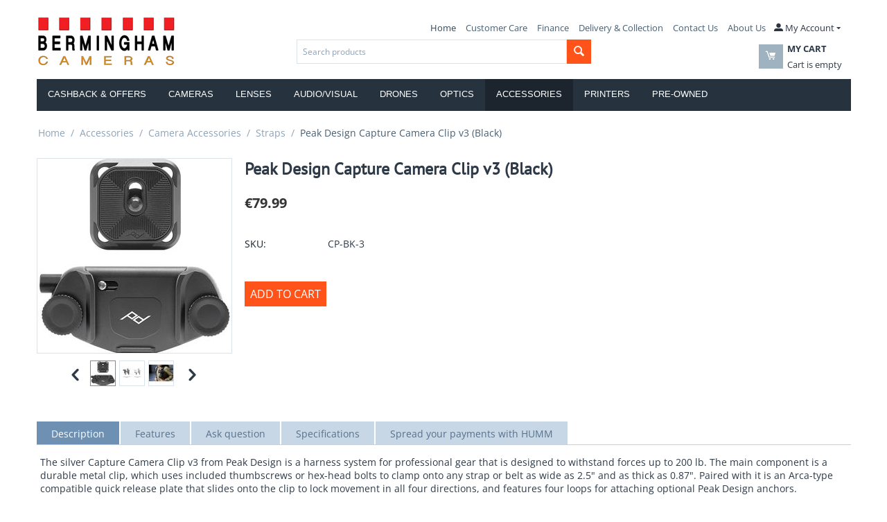

--- FILE ---
content_type: text/html; charset=utf-8
request_url: https://berminghamcameras.ie/peak-design-capture-camera-clip-v3-black.html
body_size: 13357
content:

<!DOCTYPE html>
<html 

    lang="en"
    dir="ltr"
    class=""
>
<head>
<title>Peak Design Capture Camera Clip | Black | In Store &amp; Online @ Bermingham Cameras</title>

<base href="https://berminghamcameras.ie/" />
<meta http-equiv="Content-Type" content="text/html; charset=utf-8" data-ca-mode="" />
<meta name="viewport" content="initial-scale=1.0, width=device-width" />

<meta name="description" content="Bermingham Cameras of Dublin stockists of Peak Design Capture Camera Clip v3 Black.  Approved Peak Design Stockist based in Dublin City offering a complete range of Camera Clip &amp; Accessories. Available in store and online." />


<meta name="keywords" content="peak design capture camera clip v3, camera clips, camera accessories" />
<meta name="format-detection" content="telephone=no">

            <link rel="canonical" href="https://berminghamcameras.ie/peak-design-capture-camera-clip-v3-black.html" />
            

    <!-- Inline script moved to the bottom of the page -->
    



    <link href="https://berminghamcameras.ie/images/logos/11/bcl-favicon.png" rel="shortcut icon" type="image/png" />


<link rel="preload" crossorigin="anonymous" as="font" href="https://fonts.gstatic.com/s/opensans/v29/memSYaGs126MiZpBA-UvWbX2vVnXBbObj2OVZyOOSr4dVJWUgsjZ0B4gaVI.woff2" type="font/woff2" />
<link type="text/css" rel="stylesheet" href="https://berminghamcameras.ie/var/cache/misc/assets/design/themes/bright_theme/css/standalone.dd89cff96bfd6a9f0a5bcc35e1315f09.css?1762868003" />

<script data-no-defer>

(function(w,d,s,l,i){
    w[l]=w[l]||[];
    w[l].push({'gtm.start': new Date().getTime(),event: 'gtm.js'});
    var f=d.getElementsByTagName(s)[0], j=d.createElement(s),dl=l!='dataLayer'?'&l='+l:'';
    j.async=true;j.src='//www.googletagmanager.com/gtm.js?id='+i+dl;f.parentNode.insertBefore(j,f);
}) 

(window,document,'script','dataLayer','GTM-WHPRS7R');
</script>

<div id="sd-gtm-data" class="hidden"
                    data-use-buy-one-click="gtm-buy-one-click"    >
</div>


    <!-- Facebook Pixel Code -->
    <script type="text/javascript" data-no-defer>
        
            !function(f,b,e,v,n,t,s)
            {if(f.fbq)return;n=f.fbq=function(){n.callMethod?
            n.callMethod.apply(n,arguments):n.queue.push(arguments)};
            if(!f._fbq)f._fbq=n;n.push=n;n.loaded=!0;n.version='2.0';
            n.queue=[];t=b.createElement(e);t.async=!0;
            t.src=v;s=b.getElementsByTagName(e)[0];
            s.parentNode.insertBefore(t,s)}(window, document,'script',
            'https://connect.facebook.net/en_US/fbevents.js');
        
                                    fbq('init', 430416680995262);
                            fbq('track', 'PageView');
    </script>
                        <noscript><img height="1" width="1" style="display:none"
                src="https://www.facebook.com/tr?id=430416680995262&ev=PageView&noscript=1"
            /></noscript>
                <!-- End Facebook Pixel Code -->

<!-- Inline script moved to the bottom of the page -->
<!-- Inline script moved to the bottom of the page -->

<!-- Inline script moved to the bottom of the page -->

</head>

<body>
    <noscript><iframe src="//www.googletagmanager.com/ns.html?id=GTM-WHPRS7R"
height="0" width="0" style="display:none;visibility:hidden"></iframe></noscript>
        
        <div class="ty-tygh  " id="tygh_container">

        <div id="ajax_overlay" class="ty-ajax-overlay"></div>
<div id="ajax_loading_box" class="ty-ajax-loading-box"></div>

        <div class="cm-notification-container notification-container">
</div>

        <div class="ty-helper-container " id="tygh_main_container">
            
                 
                

<div class="tygh-header clearfix">
    
            <div class="container ">
                
            <div class="row">                        <div class="span5  " >
                                    <div class="ty-logo-container">
    
            <a href="https://berminghamcameras.ie/" title="Bermingham Cameras Logo">
        <img class="ty-pict  ty-logo-container__image   cm-image" width="200" height="72" alt="Bermingham Cameras Logo" title="Bermingham Cameras Logo" id="det_img_-262893268" src="https://berminghamcameras.ie/images/logos/10/bcl-logo-web-2018.png" />


    
            </a>
    </div>
<!-- Inline script moved to the bottom of the page -->
                            </div>
                
                                    <div class="span11  " >
                                    <div class="row">                        <div class="span11  top-links-grid" >
                                    <div class="ty-dropdown-box  ty-float-right">
        <div id="sw_dropdown_48" class="ty-dropdown-box__title cm-combination unlogged">
            
                                            <a class="ty-account-info__title" href="https://berminghamcameras.ie/index.php?dispatch=profiles.update">
                    <span 
        class="ty-icon ty-icon-moon-user"
                
            ></span>
                    <span class="hidden-phone" >My Account</span>
                    <span 
        class="ty-icon ty-icon-down-micro ty-account-info__user-arrow"
                
            ></span>
                </a>
            
                        

        </div>
        <div id="dropdown_48" class="cm-popup-box ty-dropdown-box__content hidden">
            

<div id="account_info_48">
        <ul class="ty-account-info">
        
                                    <li class="ty-account-info__item ty-dropdown-box__item"><a class="ty-account-info__a underlined" href="https://berminghamcameras.ie/index.php?dispatch=orders.search" rel="nofollow">Orders</a></li>
                    

    </ul>

    
    <div class="ty-account-info__buttons buttons-container">
                    <a href="https://berminghamcameras.ie/index.php?dispatch=auth.login_form&amp;return_url=index.php%3Fdispatch%3Dproducts.view%26product_id%3D9884" data-ca-target-id="login_block48" class="cm-dialog-opener cm-dialog-auto-size ty-btn ty-btn__secondary" rel="nofollow">Sign in</a><a href="https://berminghamcameras.ie/index.php?dispatch=profiles.add" rel="nofollow" class="ty-btn ty-btn__primary">Register</a>
            <div  id="login_block48" class="hidden" title="Sign in">
                <div class="ty-login-popup">
                    

    <div id="popup48_login_popup_form_container">
            <form name="popup48_form" action="https://berminghamcameras.ie/" method="post" class="cm-ajax cm-ajax-full-render">
                    <input type="hidden" name="result_ids" value="popup48_login_popup_form_container" />
            <input type="hidden" name="login_block_id" value="popup48" />
            <input type="hidden" name="quick_login" value="1" />
        
        <input type="hidden" name="return_url" value="index.php?dispatch=products.view&amp;product_id=9884" />
        <input type="hidden" name="redirect_url" value="index.php?dispatch=products.view&amp;product_id=9884" />

        
        <div class="ty-control-group">
            <label for="login_popup48" class="ty-login__filed-label ty-control-group__label cm-required cm-trim cm-email">Email</label>
            <input type="text" id="login_popup48" name="user_login" size="30" value="" class="ty-login__input cm-focus" />
        </div>

        <div class="ty-control-group ty-password-forgot">
            <label for="psw_popup48" class="ty-login__filed-label ty-control-group__label ty-password-forgot__label cm-required">Password</label><a href="https://berminghamcameras.ie/index.php?dispatch=auth.recover_password" class="ty-password-forgot__a"  tabindex="5">Forgot password?</a>
            <input type="password" id="psw_popup48" name="password" size="30" value="" class="ty-login__input" maxlength="32" />
        </div>

                    
            <div class="ty-login-reglink ty-center">
                <a class="ty-login-reglink__a" href="https://berminghamcameras.ie/index.php?dispatch=profiles.add" rel="nofollow">Register for a new account</a>
            </div>
        
                                            <div class="captcha ty-control-group">
                <label for="recaptcha_696e14f4c4998" class="cm-required cm-recaptcha ty-captcha__label">Anti-bot validation</label>
                <div id="recaptcha_696e14f4c4998" class="cm-recaptcha"></div>
            </div>
            

        
        
            <div class="buttons-container clearfix">
                <div class="ty-float-right">
                        
 
    <button  class="ty-btn__login ty-btn__secondary ty-btn" type="submit" name="dispatch[auth.login]" >Sign in</button>


                </div>
                <div class="ty-login__remember-me">
                    <label for="remember_me_popup48" class="ty-login__remember-me-label"><input class="checkbox" type="checkbox" name="remember_me" id="remember_me_popup48" value="Y" />Remember me</label>
                </div>
            </div>
        

    </form>

    <!--popup48_login_popup_form_container--></div>

                </div>
            </div>
            </div>
<!--account_info_48--></div>

        </div>
    </div><div class="quick-links-top ty-float-right">
                
    

        <div class="ty-text-links-wrapper">
        <span id="sw_text_links_74" class="ty-text-links-btn cm-combination visible-phone">
            <span 
        class="ty-icon ty-icon-short-list"
                
            ></span>
            <span 
        class="ty-icon ty-icon-down-micro ty-text-links-btn__arrow"
                
            ></span>
        </span>
    
        <ul id="text_links_74" class="ty-text-links cm-popup-box ty-text-links_show_inline">
                            <li class="ty-text-links__item ty-level-0 ty-text-links__active">
                    <a class="ty-text-links__a"
                                                    href="https://berminghamcameras.ie/"
                                                                    >
                        Home
                    </a>
                                    </li>
                            <li class="ty-text-links__item ty-level-0">
                    <a class="ty-text-links__a"
                                                    href="customer-care.html"
                                                                    >
                        Customer Care
                    </a>
                                    </li>
                            <li class="ty-text-links__item ty-level-0">
                    <a class="ty-text-links__a"
                                                    href="/humm.html"
                                                                    >
                        Finance
                    </a>
                                    </li>
                            <li class="ty-text-links__item ty-level-0">
                    <a class="ty-text-links__a"
                                                    href="delivery-and-collection.html"
                                                                    >
                        Delivery &amp; Collection
                    </a>
                                    </li>
                            <li class="ty-text-links__item ty-level-0 ty-text-links__subitems">
                    <a class="ty-text-links__a"
                                                    href="contact-us.html"
                                                                    >
                        Contact Us
                    </a>
                                            
    

    
        <ul  class="ty-text-links">
                            <li class="ty-text-links__item ty-level-1">
                    <a class="ty-text-links__a"
                                                    href="https://berminghamcameras.ie/contact-form.html"
                                                                    >
                        Contact Form
                    </a>
                                    </li>
                            <li class="ty-text-links__item ty-level-1">
                    <a class="ty-text-links__a"
                                                    href="https://berminghamcameras.ie/humm.html"
                                                                    >
                        Humm
                    </a>
                                    </li>
                            <li class="ty-text-links__item ty-level-1">
                    <a class="ty-text-links__a"
                                                    href="https://berminghamcameras.ie/map.html"
                                                                    >
                        Map and Directions
                    </a>
                                    </li>
                    </ul>

    
                                    </li>
                            <li class="ty-text-links__item ty-level-0 ty-text-links__subitems">
                    <a class="ty-text-links__a"
                                                    href="about-our-company.html"
                                                                    >
                        About Us
                    </a>
                                            
    

    
        <ul  class="ty-text-links">
                            <li class="ty-text-links__item ty-level-1">
                    <a class="ty-text-links__a"
                                                    href="https://berminghamcameras.ie/delivery-and-collection.html"
                                                                    >
                        Delivery and Collection
                    </a>
                                    </li>
                            <li class="ty-text-links__item ty-level-1">
                    <a class="ty-text-links__a"
                                                    href="https://berminghamcameras.ie/genuine-eu-stock.html"
                                                                    >
                        Genuine EU Stock
                    </a>
                                    </li>
                            <li class="ty-text-links__item ty-level-1">
                    <a class="ty-text-links__a"
                                                    href="https://berminghamcameras.ie/trade-in.html"
                                                                    >
                        Trade-in
                    </a>
                                    </li>
                            <li class="ty-text-links__item ty-level-1">
                    <a class="ty-text-links__a"
                                                    href="https://berminghamcameras.ie/customer-care.html"
                                                                    >
                        Customer Care
                    </a>
                                    </li>
                            <li class="ty-text-links__item ty-level-1">
                    <a class="ty-text-links__a"
                                                    href="https://berminghamcameras.ie/privacy-policy.html"
                                                                    >
                        Privacy policy
                    </a>
                                            
    

    
        <ul  class="ty-text-links">
                            <li class="ty-text-links__item ty-level-2">
                    <a class="ty-text-links__a"
                                                    href="https://berminghamcameras.ie/terms-and-conditions.html"
                                                                    >
                        Terms and Conditions
                    </a>
                                    </li>
                    </ul>

    
                                    </li>
                            <li class="ty-text-links__item ty-level-1">
                    <a class="ty-text-links__a"
                                                    href="https://berminghamcameras.ie/weee-recycling.html"
                                                                    >
                        WEEE Recycling
                    </a>
                                    </li>
                    </ul>

    
                                    </li>
                    </ul>

        </div>
    
                    </div>
                            </div>
        </div>        
            <div class="row">                        <div class="span6  search-block-grid" >
                                    <div     class=" cp-live-search-"
>
            <div class="ty-search-block">
    <form action="https://berminghamcameras.ie/" name="search_form" method="get">
        <input type="hidden" name="match" value="all" />
        <input type="hidden" name="subcats" value="Y" />
        <input type="hidden" name="pcode_from_q" value="Y" />
        <input type="hidden" name="pshort" value="Y" />
        <input type="hidden" name="pfull" value="Y" />
        <input type="hidden" name="pname" value="Y" />
        <input type="hidden" name="pkeywords" value="Y" />
        <input type="hidden" name="search_performed" value="Y" />

        
<div id="live_reload_box">
<input type="hidden" class="search_input" name="search_id" value="" />
    <!--live_reload_box--></div>

<!-- Inline script moved to the bottom of the page -->


        <input type="text" name="q" value="" id="search_input" title="Search products" class="ty-search-block__input cm-hint" /><button title="Search" class="ty-search-magnifier" type="submit"><span 
        class="ty-icon ty-icon-search"
                
            ></span></button>
<input type="hidden" name="dispatch" value="products.search" />

        
    </form>
</div>

        </div>
                            </div>
                
                                    <div class="span5  cart-content-grid" >
                                    <div class=" top-cart-content ty-float-right">
                
    <div class="ty-dropdown-box" id="cart_status_56">
        <div id="sw_dropdown_56" class="ty-dropdown-box__title cm-combination">
        <a href="https://berminghamcameras.ie/index.php?dispatch=checkout.cart">
            
                        <span 
        class="ty-icon ty-icon-moon-commerce ty-minicart__icon empty"
                
            ></span>
            <span class="ty-minicart-title empty-cart ty-hand">
                <span class="ty-block ty-minicart-title__header ty-uppercase">My cart</span>
                <span class="ty-block">
                                    Cart is empty
                                </span>
            </span>
            

        </a>
        </div>
        <div id="dropdown_56" class="cm-popup-box ty-dropdown-box__content ty-dropdown-box__content--cart hidden">
            
                <div class="cm-cart-content cm-cart-content-thumb cm-cart-content-delete">
                        <div class="ty-cart-items">
                                                            <div class="ty-cart-items__empty ty-center">Cart is empty</div>
                                                    </div>

                                                <div class="cm-cart-buttons ty-cart-content__buttons buttons-container hidden">
                            <div class="ty-float-left">
                                <a href="https://berminghamcameras.ie/index.php?dispatch=checkout.cart" rel="nofollow" class="ty-btn ty-btn__secondary">View cart</a>
                            </div>
                                                        <div class="ty-float-right">
                                            
 

    <a href="https://berminghamcameras.ie/index.php?dispatch=checkout.checkout"  class="ty-btn ty-btn__primary " >Checkout</a>


                            </div>
                                                    </div>
                        
                </div>
            

        </div>
    <!--cart_status_56--></div>



                    </div>
                            </div>
        </div>
                            </div>
        </div>        
            <div class="row">                        <div class="span16  " >
                                    <ul class="ty-menu__items cm-responsive-menu">
        
            <li class="ty-menu__item ty-menu__menu-btn visible-phone cm-responsive-menu-toggle-main">
                <a class="ty-menu__item-link">
                    <span 
        class="ty-icon ty-icon-short-list"
                
            ></span>
                    <span>Menu</span>
                </a>
            </li>

                                            
                        <li class="ty-menu__item cm-menu-item-responsive ">
                                            <a class="ty-menu__item-toggle visible-phone cm-responsive-menu-toggle">
                            <span 
        class="ty-icon ty-icon-down-open ty-menu__icon-open"
                
            ></span>
                            <span 
        class="ty-icon ty-icon-up-open ty-menu__icon-hide"
                
            ></span>
                        </a>
                                        <a  href="https://berminghamcameras.ie/cashback-offers/" class="ty-menu__item-link" >
                        Cashback &amp; Offers
                    </a>
                
                                        
                        <div class="ty-menu__submenu">
                            <ul class="ty-menu__submenu-items ty-menu__submenu-items-simple cm-responsive-menu-submenu">
                                

                                                                                                        <li class="ty-menu__submenu-item">
                                        <a class="ty-menu__submenu-link"  href="https://berminghamcameras.ie/sony-promotions/" >Sony Promotions</a>
                                    </li>
                                                                                                        <li class="ty-menu__submenu-item">
                                        <a class="ty-menu__submenu-link"  href="https://berminghamcameras.ie/canon-promotions/" >Canon Promotions</a>
                                    </li>
                                                                                                        <li class="ty-menu__submenu-item">
                                        <a class="ty-menu__submenu-link"  href="https://berminghamcameras.ie/nikon-promotions/" >Nikon Promotions</a>
                                    </li>
                                                                                                        <li class="ty-menu__submenu-item">
                                        <a class="ty-menu__submenu-link"  href="https://berminghamcameras.ie/think-tank-promotion/" >Think Tank promotion</a>
                                    </li>
                                                                
                                

                            </ul>
                        </div>
                    
                            </li>
                                            
                        <li class="ty-menu__item cm-menu-item-responsive ">
                                            <a class="ty-menu__item-toggle visible-phone cm-responsive-menu-toggle">
                            <span 
        class="ty-icon ty-icon-down-open ty-menu__icon-open"
                
            ></span>
                            <span 
        class="ty-icon ty-icon-up-open ty-menu__icon-hide"
                
            ></span>
                        </a>
                                        <a  href="https://berminghamcameras.ie/cameras-en/" class="ty-menu__item-link" >
                        Cameras
                    </a>
                
                                            <div class="ty-menu__submenu" id="topmenu_18_ebc5dfb61a1ea1ec228773413297de97">
                            
                                <ul class="ty-menu__submenu-items cm-responsive-menu-submenu">
                                                                            <li class="ty-top-mine__submenu-col">
                                                                                        <div class="ty-menu__submenu-item-header">
                                                <a href="https://berminghamcameras.ie/compact-system-cameras/" class="ty-menu__submenu-link" >Mirrorless Cameras </a>
                                            </div>
                                                                                            <a class="ty-menu__item-toggle visible-phone cm-responsive-menu-toggle">
                                                    <span 
        class="ty-icon ty-icon-down-open ty-menu__icon-open"
                
            ></span>
                                                    <span 
        class="ty-icon ty-icon-up-open ty-menu__icon-hide"
                
            ></span>
                                                </a>
                                                                                        <div class="ty-menu__submenu">
                                                <ul class="ty-menu__submenu-list cm-responsive-menu-submenu">
                                                                                                            
                                                                                                                                                                                <li class="ty-menu__submenu-item">
                                                                <a href="https://berminghamcameras.ie/canon-eos-r-mirrorless-cameras/"                                                                        class="ty-menu__submenu-link" >Canon EOS R</a>
                                                            </li>
                                                                                                                                                                                <li class="ty-menu__submenu-item">
                                                                <a href="https://berminghamcameras.ie/sony-mirrorless/"                                                                        class="ty-menu__submenu-link" >Sony</a>
                                                            </li>
                                                                                                                                                                                <li class="ty-menu__submenu-item">
                                                                <a href="https://berminghamcameras.ie/nikon-z-mirrorless/"                                                                        class="ty-menu__submenu-link" >Nikon Z</a>
                                                            </li>
                                                                                                                                                                                <li class="ty-menu__submenu-item">
                                                                <a href="https://berminghamcameras.ie/fujifilm-en-2/"                                                                        class="ty-menu__submenu-link" >Fujifilm</a>
                                                            </li>
                                                                                                                                                                                <li class="ty-menu__submenu-item">
                                                                <a href="https://berminghamcameras.ie/panasonic-en-2/"                                                                        class="ty-menu__submenu-link" >Panasonic</a>
                                                            </li>
                                                                                                                                                                                <li class="ty-menu__submenu-item">
                                                                <a href="https://berminghamcameras.ie/leica-cameras/"                                                                        class="ty-menu__submenu-link" >Leica</a>
                                                            </li>
                                                                                                                                                                        

                                                                                                    </ul>
                                            </div>
                                        </li>
                                                                            <li class="ty-top-mine__submenu-col">
                                                                                        <div class="ty-menu__submenu-item-header">
                                                <a href="https://berminghamcameras.ie/digital-slr/" class="ty-menu__submenu-link" >Digital SLR</a>
                                            </div>
                                                                                            <a class="ty-menu__item-toggle visible-phone cm-responsive-menu-toggle">
                                                    <span 
        class="ty-icon ty-icon-down-open ty-menu__icon-open"
                
            ></span>
                                                    <span 
        class="ty-icon ty-icon-up-open ty-menu__icon-hide"
                
            ></span>
                                                </a>
                                                                                        <div class="ty-menu__submenu">
                                                <ul class="ty-menu__submenu-list cm-responsive-menu-submenu">
                                                                                                            
                                                                                                                                                                                <li class="ty-menu__submenu-item">
                                                                <a href="https://berminghamcameras.ie/nikon-dslr/"                                                                        class="ty-menu__submenu-link" >Nikon DSLR Camera</a>
                                                            </li>
                                                                                                                                                                                <li class="ty-menu__submenu-item">
                                                                <a href="https://berminghamcameras.ie/canon-dslr/"                                                                        class="ty-menu__submenu-link" >Canon DSLR Camera</a>
                                                            </li>
                                                                                                                                                                        

                                                                                                    </ul>
                                            </div>
                                        </li>
                                                                            <li class="ty-top-mine__submenu-col">
                                                                                        <div class="ty-menu__submenu-item-header">
                                                <a href="https://berminghamcameras.ie/video-cameras/" class="ty-menu__submenu-link" >Video Cameras</a>
                                            </div>
                                                                                            <a class="ty-menu__item-toggle visible-phone cm-responsive-menu-toggle">
                                                    <span 
        class="ty-icon ty-icon-down-open ty-menu__icon-open"
                
            ></span>
                                                    <span 
        class="ty-icon ty-icon-up-open ty-menu__icon-hide"
                
            ></span>
                                                </a>
                                                                                        <div class="ty-menu__submenu">
                                                <ul class="ty-menu__submenu-list cm-responsive-menu-submenu">
                                                                                                            
                                                                                                                                                                                <li class="ty-menu__submenu-item">
                                                                <a href="https://berminghamcameras.ie/camcorder/"                                                                        class="ty-menu__submenu-link" >Camcorder</a>
                                                            </li>
                                                                                                                                                                                <li class="ty-menu__submenu-item">
                                                                <a href="https://berminghamcameras.ie/action-cameras/"                                                                        class="ty-menu__submenu-link" >Action Cameras</a>
                                                            </li>
                                                                                                                                                                                <li class="ty-menu__submenu-item">
                                                                <a href="https://berminghamcameras.ie/security-cameras/"                                                                        class="ty-menu__submenu-link" >Security cameras</a>
                                                            </li>
                                                                                                                                                                                <li class="ty-menu__submenu-item">
                                                                <a href="https://berminghamcameras.ie/trail-cameras/"                                                                        class="ty-menu__submenu-link" >Trail Cameras</a>
                                                            </li>
                                                                                                                                                                        

                                                                                                    </ul>
                                            </div>
                                        </li>
                                                                            <li class="ty-top-mine__submenu-col">
                                                                                        <div class="ty-menu__submenu-item-header">
                                                <a href="https://berminghamcameras.ie/digital-compact/" class="ty-menu__submenu-link" >Digital Compact</a>
                                            </div>
                                                                                            <a class="ty-menu__item-toggle visible-phone cm-responsive-menu-toggle">
                                                    <span 
        class="ty-icon ty-icon-down-open ty-menu__icon-open"
                
            ></span>
                                                    <span 
        class="ty-icon ty-icon-up-open ty-menu__icon-hide"
                
            ></span>
                                                </a>
                                                                                        <div class="ty-menu__submenu">
                                                <ul class="ty-menu__submenu-list cm-responsive-menu-submenu">
                                                                                                            
                                                                                                                                                                                <li class="ty-menu__submenu-item">
                                                                <a href="https://berminghamcameras.ie/panasonic-digital-compact/"                                                                        class="ty-menu__submenu-link" >Panasonic</a>
                                                            </li>
                                                                                                                                                                                <li class="ty-menu__submenu-item">
                                                                <a href="https://berminghamcameras.ie/nikon-digital-compact/"                                                                        class="ty-menu__submenu-link" >Nikon</a>
                                                            </li>
                                                                                                                                                                                <li class="ty-menu__submenu-item">
                                                                <a href="https://berminghamcameras.ie/canon-digital-compact/"                                                                        class="ty-menu__submenu-link" >Canon</a>
                                                            </li>
                                                                                                                                                                                <li class="ty-menu__submenu-item">
                                                                <a href="https://berminghamcameras.ie/sony-digital-compact/"                                                                        class="ty-menu__submenu-link" >Sony</a>
                                                            </li>
                                                                                                                                                                        

                                                                                                    </ul>
                                            </div>
                                        </li>
                                                                            <li class="ty-top-mine__submenu-col">
                                                                                        <div class="ty-menu__submenu-item-header">
                                                <a href="https://berminghamcameras.ie/instant-cameras/" class="ty-menu__submenu-link" >Instant Cameras</a>
                                            </div>
                                                                                        <div class="ty-menu__submenu">
                                                <ul class="ty-menu__submenu-list cm-responsive-menu-submenu">
                                                                                                    </ul>
                                            </div>
                                        </li>
                                                                                                        </ul>
                            

                        </div>
                    
                            </li>
                                            
                        <li class="ty-menu__item cm-menu-item-responsive ">
                                            <a class="ty-menu__item-toggle visible-phone cm-responsive-menu-toggle">
                            <span 
        class="ty-icon ty-icon-down-open ty-menu__icon-open"
                
            ></span>
                            <span 
        class="ty-icon ty-icon-up-open ty-menu__icon-hide"
                
            ></span>
                        </a>
                                        <a  href="https://berminghamcameras.ie/lenses/" class="ty-menu__item-link" >
                        Lenses
                    </a>
                
                                            <div class="ty-menu__submenu" id="topmenu_18_6497079be22c2af9dfcca82fcd053a62">
                            
                                <ul class="ty-menu__submenu-items cm-responsive-menu-submenu">
                                                                            <li class="ty-top-mine__submenu-col">
                                                                                        <div class="ty-menu__submenu-item-header">
                                                <a href="https://berminghamcameras.ie/csc-mirrorless/" class="ty-menu__submenu-link" >CSC/Mirrorless</a>
                                            </div>
                                                                                            <a class="ty-menu__item-toggle visible-phone cm-responsive-menu-toggle">
                                                    <span 
        class="ty-icon ty-icon-down-open ty-menu__icon-open"
                
            ></span>
                                                    <span 
        class="ty-icon ty-icon-up-open ty-menu__icon-hide"
                
            ></span>
                                                </a>
                                                                                        <div class="ty-menu__submenu">
                                                <ul class="ty-menu__submenu-list cm-responsive-menu-submenu">
                                                                                                            
                                                                                                                                                                                <li class="ty-menu__submenu-item">
                                                                <a href="https://berminghamcameras.ie/nikon-z-lenses/"                                                                        class="ty-menu__submenu-link" >Nikon Z</a>
                                                            </li>
                                                                                                                                                                                <li class="ty-menu__submenu-item">
                                                                <a href="https://berminghamcameras.ie/canon-rf-mirrorless-lenses/"                                                                        class="ty-menu__submenu-link" >Canon RF</a>
                                                            </li>
                                                                                                                                                                                <li class="ty-menu__submenu-item">
                                                                <a href="https://berminghamcameras.ie/sony-e-mount-lenses/"                                                                        class="ty-menu__submenu-link" >Sony E-mount</a>
                                                            </li>
                                                                                                                                                                                <li class="ty-menu__submenu-item">
                                                                <a href="https://berminghamcameras.ie/fujifilm-en/"                                                                        class="ty-menu__submenu-link" >Fujifilm</a>
                                                            </li>
                                                                                                                                                                                <li class="ty-menu__submenu-item">
                                                                <a href="https://berminghamcameras.ie/panasonic-lumix/"                                                                        class="ty-menu__submenu-link" >Panasonic LUMIX</a>
                                                            </li>
                                                                                                                                                                                <li class="ty-menu__submenu-item">
                                                                <a href="https://berminghamcameras.ie/leica-en-3/"                                                                        class="ty-menu__submenu-link" >Leica</a>
                                                            </li>
                                                                                                                                                                        

                                                                                                    </ul>
                                            </div>
                                        </li>
                                                                            <li class="ty-top-mine__submenu-col">
                                                                                        <div class="ty-menu__submenu-item-header">
                                                <a href="https://berminghamcameras.ie/slr-lenses/" class="ty-menu__submenu-link" >SLR Lenses</a>
                                            </div>
                                                                                            <a class="ty-menu__item-toggle visible-phone cm-responsive-menu-toggle">
                                                    <span 
        class="ty-icon ty-icon-down-open ty-menu__icon-open"
                
            ></span>
                                                    <span 
        class="ty-icon ty-icon-up-open ty-menu__icon-hide"
                
            ></span>
                                                </a>
                                                                                        <div class="ty-menu__submenu">
                                                <ul class="ty-menu__submenu-list cm-responsive-menu-submenu">
                                                                                                            
                                                                                                                                                                                <li class="ty-menu__submenu-item">
                                                                <a href="https://berminghamcameras.ie/nikon-lenses/"                                                                        class="ty-menu__submenu-link" >Nikon</a>
                                                            </li>
                                                                                                                                                                                <li class="ty-menu__submenu-item">
                                                                <a href="https://berminghamcameras.ie/canon-lenses/"                                                                        class="ty-menu__submenu-link" >Canon</a>
                                                            </li>
                                                                                                                                                                                <li class="ty-menu__submenu-item">
                                                                <a href="https://berminghamcameras.ie/sigma-lenses/"                                                                        class="ty-menu__submenu-link" >Sigma</a>
                                                            </li>
                                                                                                                                                                        

                                                                                                    </ul>
                                            </div>
                                        </li>
                                                                                                        </ul>
                            

                        </div>
                    
                            </li>
                                            
                        <li class="ty-menu__item cm-menu-item-responsive ">
                                            <a class="ty-menu__item-toggle visible-phone cm-responsive-menu-toggle">
                            <span 
        class="ty-icon ty-icon-down-open ty-menu__icon-open"
                
            ></span>
                            <span 
        class="ty-icon ty-icon-up-open ty-menu__icon-hide"
                
            ></span>
                        </a>
                                        <a  href="https://berminghamcameras.ie/audio-visual/" class="ty-menu__item-link" >
                        Audio/Visual
                    </a>
                
                                        
                        <div class="ty-menu__submenu">
                            <ul class="ty-menu__submenu-items ty-menu__submenu-items-simple cm-responsive-menu-submenu">
                                

                                                                                                        <li class="ty-menu__submenu-item">
                                        <a class="ty-menu__submenu-link"  href="https://berminghamcameras.ie/microphones/" >Microphones</a>
                                    </li>
                                                                                                        <li class="ty-menu__submenu-item">
                                        <a class="ty-menu__submenu-link"  href="https://berminghamcameras.ie/zoom-recorders/" >Audio recorders &amp; Interfaces</a>
                                    </li>
                                                                                                        <li class="ty-menu__submenu-item">
                                        <a class="ty-menu__submenu-link"  href="https://berminghamcameras.ie/cables-and-accessories/" >Cables and Accessories</a>
                                    </li>
                                                                                                        <li class="ty-menu__submenu-item">
                                        <a class="ty-menu__submenu-link"  href="https://berminghamcameras.ie/monitors/" >Monitors &amp; Teleprompters</a>
                                    </li>
                                                                
                                

                            </ul>
                        </div>
                    
                            </li>
                                            
                        <li class="ty-menu__item cm-menu-item-responsive  ty-menu__item-nodrop">
                                        <a  href="https://berminghamcameras.ie/drones/" class="ty-menu__item-link" >
                        Drones
                    </a>
                            </li>
                                            
                        <li class="ty-menu__item cm-menu-item-responsive ">
                                            <a class="ty-menu__item-toggle visible-phone cm-responsive-menu-toggle">
                            <span 
        class="ty-icon ty-icon-down-open ty-menu__icon-open"
                
            ></span>
                            <span 
        class="ty-icon ty-icon-up-open ty-menu__icon-hide"
                
            ></span>
                        </a>
                                        <a  href="https://berminghamcameras.ie/optics/" class="ty-menu__item-link" >
                        Optics
                    </a>
                
                                        
                        <div class="ty-menu__submenu">
                            <ul class="ty-menu__submenu-items ty-menu__submenu-items-simple cm-responsive-menu-submenu">
                                

                                                                                                        <li class="ty-menu__submenu-item">
                                        <a class="ty-menu__submenu-link"  href="https://berminghamcameras.ie/binoculars/" >Binoculars</a>
                                    </li>
                                                                                                        <li class="ty-menu__submenu-item">
                                        <a class="ty-menu__submenu-link"  href="https://berminghamcameras.ie/spotting-scopes/" >Spotting Scopes</a>
                                    </li>
                                                                                                        <li class="ty-menu__submenu-item">
                                        <a class="ty-menu__submenu-link"  href="https://berminghamcameras.ie/telescopes/" >Telescopes</a>
                                    </li>
                                                                
                                

                            </ul>
                        </div>
                    
                            </li>
                                            
                        <li class="ty-menu__item cm-menu-item-responsive  ty-menu__item-active">
                                            <a class="ty-menu__item-toggle visible-phone cm-responsive-menu-toggle">
                            <span 
        class="ty-icon ty-icon-down-open ty-menu__icon-open"
                
            ></span>
                            <span 
        class="ty-icon ty-icon-up-open ty-menu__icon-hide"
                
            ></span>
                        </a>
                                        <a  href="https://berminghamcameras.ie/accessories-en-2/" class="ty-menu__item-link" >
                        Accessories
                    </a>
                
                                            <div class="ty-menu__submenu" id="topmenu_18_9cbc5133871c490e1b4bc3df2f81c4f2">
                            
                                <ul class="ty-menu__submenu-items cm-responsive-menu-submenu">
                                                                            <li class="ty-top-mine__submenu-col">
                                                                                        <div class="ty-menu__submenu-item-header">
                                                <a href="https://berminghamcameras.ie/memory-cards/" class="ty-menu__submenu-link" >Memory Cards</a>
                                            </div>
                                                                                            <a class="ty-menu__item-toggle visible-phone cm-responsive-menu-toggle">
                                                    <span 
        class="ty-icon ty-icon-down-open ty-menu__icon-open"
                
            ></span>
                                                    <span 
        class="ty-icon ty-icon-up-open ty-menu__icon-hide"
                
            ></span>
                                                </a>
                                                                                        <div class="ty-menu__submenu">
                                                <ul class="ty-menu__submenu-list cm-responsive-menu-submenu">
                                                                                                            
                                                                                                                                                                                <li class="ty-menu__submenu-item">
                                                                <a href="https://berminghamcameras.ie/compactflash-memory-cards/"                                                                        class="ty-menu__submenu-link" >CompactFlash (CF)</a>
                                                            </li>
                                                                                                                                                                                <li class="ty-menu__submenu-item">
                                                                <a href="https://berminghamcameras.ie/secure-digital-memory-cards/"                                                                        class="ty-menu__submenu-link" >Secure Digital (SD)</a>
                                                            </li>
                                                                                                                                                                                <li class="ty-menu__submenu-item">
                                                                <a href="https://berminghamcameras.ie/memory-card-readers/"                                                                        class="ty-menu__submenu-link" >Card Readers</a>
                                                            </li>
                                                                                                                                                                                <li class="ty-menu__submenu-item">
                                                                <a href="https://berminghamcameras.ie/cfexpress-memory-cards/"                                                                        class="ty-menu__submenu-link" >CFexpress</a>
                                                            </li>
                                                                                                                                                                                <li class="ty-menu__submenu-item">
                                                                <a href="https://berminghamcameras.ie/micro-sd/"                                                                        class="ty-menu__submenu-link" >Micro SD</a>
                                                            </li>
                                                                                                                                                                        

                                                                                                    </ul>
                                            </div>
                                        </li>
                                                                            <li class="ty-top-mine__submenu-col">
                                                                                        <div class="ty-menu__submenu-item-header">
                                                <a href="https://berminghamcameras.ie/bags/" class="ty-menu__submenu-link" >Bags</a>
                                            </div>
                                                                                            <a class="ty-menu__item-toggle visible-phone cm-responsive-menu-toggle">
                                                    <span 
        class="ty-icon ty-icon-down-open ty-menu__icon-open"
                
            ></span>
                                                    <span 
        class="ty-icon ty-icon-up-open ty-menu__icon-hide"
                
            ></span>
                                                </a>
                                                                                        <div class="ty-menu__submenu">
                                                <ul class="ty-menu__submenu-list cm-responsive-menu-submenu">
                                                                                                            
                                                                                                                                                                                <li class="ty-menu__submenu-item">
                                                                <a href="https://berminghamcameras.ie/peak-design-bags/"                                                                        class="ty-menu__submenu-link" >Peak Design</a>
                                                            </li>
                                                                                                                                                                                <li class="ty-menu__submenu-item">
                                                                <a href="https://berminghamcameras.ie/think-tank/"                                                                        class="ty-menu__submenu-link" >Think Tank</a>
                                                            </li>
                                                                                                                                                                                <li class="ty-menu__submenu-item">
                                                                <a href="https://berminghamcameras.ie/tenba-bags/"                                                                        class="ty-menu__submenu-link" >Tenba</a>
                                                            </li>
                                                                                                                                                                        

                                                                                                    </ul>
                                            </div>
                                        </li>
                                                                            <li class="ty-top-mine__submenu-col">
                                                                                        <div class="ty-menu__submenu-item-header">
                                                <a href="https://berminghamcameras.ie/tripods/" class="ty-menu__submenu-link" >Tripods</a>
                                            </div>
                                                                                            <a class="ty-menu__item-toggle visible-phone cm-responsive-menu-toggle">
                                                    <span 
        class="ty-icon ty-icon-down-open ty-menu__icon-open"
                
            ></span>
                                                    <span 
        class="ty-icon ty-icon-up-open ty-menu__icon-hide"
                
            ></span>
                                                </a>
                                                                                        <div class="ty-menu__submenu">
                                                <ul class="ty-menu__submenu-list cm-responsive-menu-submenu">
                                                                                                            
                                                                                                                                                                                <li class="ty-menu__submenu-item">
                                                                <a href="https://berminghamcameras.ie/camera-video-stabilizers/"                                                                        class="ty-menu__submenu-link" >Gimbals &amp; Stabilisers</a>
                                                            </li>
                                                                                                                                                                                <li class="ty-menu__submenu-item">
                                                                <a href="https://berminghamcameras.ie/monopods/"                                                                        class="ty-menu__submenu-link" >Monopods &amp; Heads</a>
                                                            </li>
                                                                                                                                                                                <li class="ty-menu__submenu-item">
                                                                <a href="https://berminghamcameras.ie/tripod-kits/"                                                                        class="ty-menu__submenu-link" >Tripod Kits</a>
                                                            </li>
                                                                                                                                                                        

                                                                                                    </ul>
                                            </div>
                                        </li>
                                                                            <li class="ty-top-mine__submenu-col">
                                                                                        <div class="ty-menu__submenu-item-header ty-menu__submenu-item-header-active">
                                                <a href="https://berminghamcameras.ie/nikon-accessories/" class="ty-menu__submenu-link" >Camera Accessories</a>
                                            </div>
                                                                                            <a class="ty-menu__item-toggle visible-phone cm-responsive-menu-toggle">
                                                    <span 
        class="ty-icon ty-icon-down-open ty-menu__icon-open"
                
            ></span>
                                                    <span 
        class="ty-icon ty-icon-up-open ty-menu__icon-hide"
                
            ></span>
                                                </a>
                                                                                        <div class="ty-menu__submenu">
                                                <ul class="ty-menu__submenu-list cm-responsive-menu-submenu">
                                                                                                            
                                                                                                                                                                                <li class="ty-menu__submenu-item ty-menu__submenu-item-active">
                                                                <a href="https://berminghamcameras.ie/straps/"                                                                        class="ty-menu__submenu-link" >Straps</a>
                                                            </li>
                                                                                                                                                                                <li class="ty-menu__submenu-item">
                                                                <a href="https://berminghamcameras.ie/miscellaneous-accessories-en/"                                                                        class="ty-menu__submenu-link" >Miscellaneous Accessories</a>
                                                            </li>
                                                                                                                                                                                <li class="ty-menu__submenu-item">
                                                                <a href="https://berminghamcameras.ie/batteries/"                                                                        class="ty-menu__submenu-link" >Batteries and Chargers</a>
                                                            </li>
                                                                                                                                                                                <li class="ty-menu__submenu-item">
                                                                <a href="https://berminghamcameras.ie/smallrig/"                                                                        class="ty-menu__submenu-link" >SmallRig Accessories</a>
                                                            </li>
                                                                                                                                                                                <li class="ty-menu__submenu-item">
                                                                <a href="https://berminghamcameras.ie/battery-grips/"                                                                        class="ty-menu__submenu-link" >Battery Grips</a>
                                                            </li>
                                                                                                                                                                                <li class="ty-menu__submenu-item">
                                                                <a href="https://berminghamcameras.ie/remote-controls/"                                                                        class="ty-menu__submenu-link" >Remote Controls</a>
                                                            </li>
                                                                                                                                                                        

                                                                                                    </ul>
                                            </div>
                                        </li>
                                                                            <li class="ty-top-mine__submenu-col">
                                                                                        <div class="ty-menu__submenu-item-header">
                                                <a href="https://berminghamcameras.ie/filters/" class="ty-menu__submenu-link" >Filters</a>
                                            </div>
                                                                                        <div class="ty-menu__submenu">
                                                <ul class="ty-menu__submenu-list cm-responsive-menu-submenu">
                                                                                                    </ul>
                                            </div>
                                        </li>
                                                                            <li class="ty-top-mine__submenu-col">
                                                                                        <div class="ty-menu__submenu-item-header">
                                                <a href="https://berminghamcameras.ie/film/" class="ty-menu__submenu-link" >Film</a>
                                            </div>
                                                                                            <a class="ty-menu__item-toggle visible-phone cm-responsive-menu-toggle">
                                                    <span 
        class="ty-icon ty-icon-down-open ty-menu__icon-open"
                
            ></span>
                                                    <span 
        class="ty-icon ty-icon-up-open ty-menu__icon-hide"
                
            ></span>
                                                </a>
                                                                                        <div class="ty-menu__submenu">
                                                <ul class="ty-menu__submenu-list cm-responsive-menu-submenu">
                                                                                                            
                                                                                                                                                                                <li class="ty-menu__submenu-item">
                                                                <a href="https://berminghamcameras.ie/35mm-film/"                                                                        class="ty-menu__submenu-link" >35mm Film</a>
                                                            </li>
                                                                                                                                                                                <li class="ty-menu__submenu-item">
                                                                <a href="https://berminghamcameras.ie/120-roll-film/"                                                                        class="ty-menu__submenu-link" >120 Roll Film</a>
                                                            </li>
                                                                                                                                                                                <li class="ty-menu__submenu-item">
                                                                <a href="https://berminghamcameras.ie/instant-film/"                                                                        class="ty-menu__submenu-link" >Instant Film</a>
                                                            </li>
                                                                                                                                                                        

                                                                                                    </ul>
                                            </div>
                                        </li>
                                                                            <li class="ty-top-mine__submenu-col">
                                                                                        <div class="ty-menu__submenu-item-header">
                                                <a href="https://berminghamcameras.ie/lighting-en/" class="ty-menu__submenu-link" >Lighting</a>
                                            </div>
                                                                                            <a class="ty-menu__item-toggle visible-phone cm-responsive-menu-toggle">
                                                    <span 
        class="ty-icon ty-icon-down-open ty-menu__icon-open"
                
            ></span>
                                                    <span 
        class="ty-icon ty-icon-up-open ty-menu__icon-hide"
                
            ></span>
                                                </a>
                                                                                        <div class="ty-menu__submenu">
                                                <ul class="ty-menu__submenu-list cm-responsive-menu-submenu">
                                                                                                            
                                                                                                                                                                                <li class="ty-menu__submenu-item">
                                                                <a href="https://berminghamcameras.ie/lighting/"                                                                        class="ty-menu__submenu-link" >LED / Studio Flash</a>
                                                            </li>
                                                                                                                                                                                <li class="ty-menu__submenu-item">
                                                                <a href="https://berminghamcameras.ie/flashguns/"                                                                        class="ty-menu__submenu-link" >Flashguns</a>
                                                            </li>
                                                                                                                                                                                <li class="ty-menu__submenu-item">
                                                                <a href="https://berminghamcameras.ie/umbrellas/"                                                                        class="ty-menu__submenu-link" >Light Modification</a>
                                                            </li>
                                                                                                                                                                                <li class="ty-menu__submenu-item">
                                                                <a href="https://berminghamcameras.ie/backgrounds/"                                                                        class="ty-menu__submenu-link" >Backgrounds</a>
                                                            </li>
                                                                                                                                                                        

                                                                                                    </ul>
                                            </div>
                                        </li>
                                                                            <li class="ty-top-mine__submenu-col">
                                                                                        <div class="ty-menu__submenu-item-header">
                                                <a href="https://berminghamcameras.ie/leica-accessories/" class="ty-menu__submenu-link" >Leica Accessories</a>
                                            </div>
                                                                                        <div class="ty-menu__submenu">
                                                <ul class="ty-menu__submenu-list cm-responsive-menu-submenu">
                                                                                                    </ul>
                                            </div>
                                        </li>
                                                                                                        </ul>
                            

                        </div>
                    
                            </li>
                                            
                        <li class="ty-menu__item cm-menu-item-responsive  ty-menu__item-nodrop">
                                        <a  href="https://berminghamcameras.ie/printers/" class="ty-menu__item-link" >
                        Printers
                    </a>
                            </li>
                                            
                        <li class="ty-menu__item cm-menu-item-responsive ">
                                            <a class="ty-menu__item-toggle visible-phone cm-responsive-menu-toggle">
                            <span 
        class="ty-icon ty-icon-down-open ty-menu__icon-open"
                
            ></span>
                            <span 
        class="ty-icon ty-icon-up-open ty-menu__icon-hide"
                
            ></span>
                        </a>
                                        <a  href="https://berminghamcameras.ie/pre-owned-equipment/" class="ty-menu__item-link" >
                        Pre-Owned
                    </a>
                
                                            <div class="ty-menu__submenu" id="topmenu_18_abadcced197a598936a64edf5da1c32a">
                            
                                <ul class="ty-menu__submenu-items cm-responsive-menu-submenu">
                                                                            <li class="ty-top-mine__submenu-col">
                                                                                        <div class="ty-menu__submenu-item-header">
                                                <a href="https://berminghamcameras.ie/pre-owned-digital-slr/" class="ty-menu__submenu-link" >Cameras</a>
                                            </div>
                                                                                            <a class="ty-menu__item-toggle visible-phone cm-responsive-menu-toggle">
                                                    <span 
        class="ty-icon ty-icon-down-open ty-menu__icon-open"
                
            ></span>
                                                    <span 
        class="ty-icon ty-icon-up-open ty-menu__icon-hide"
                
            ></span>
                                                </a>
                                                                                        <div class="ty-menu__submenu">
                                                <ul class="ty-menu__submenu-list cm-responsive-menu-submenu">
                                                                                                            
                                                                                                                                                                                <li class="ty-menu__submenu-item">
                                                                <a href="https://berminghamcameras.ie/nikon-dslr-pre-owned/"                                                                        class="ty-menu__submenu-link" >Nikon</a>
                                                            </li>
                                                                                                                                                                                <li class="ty-menu__submenu-item">
                                                                <a href="https://berminghamcameras.ie/pre-owned-canon-cameras/"                                                                        class="ty-menu__submenu-link" >Canon</a>
                                                            </li>
                                                                                                                                                                                <li class="ty-menu__submenu-item">
                                                                <a href="https://berminghamcameras.ie/pre-owned-sony/"                                                                        class="ty-menu__submenu-link" >Sony</a>
                                                            </li>
                                                                                                                                                                                <li class="ty-menu__submenu-item">
                                                                <a href="https://berminghamcameras.ie/pre-owned-fujifilm-cameras/"                                                                        class="ty-menu__submenu-link" >FujiFilm</a>
                                                            </li>
                                                                                                                                                                                <li class="ty-menu__submenu-item">
                                                                <a href="https://berminghamcameras.ie/leica/"                                                                        class="ty-menu__submenu-link" >Leica</a>
                                                            </li>
                                                                                                                                                                        

                                                                                                    </ul>
                                            </div>
                                        </li>
                                                                            <li class="ty-top-mine__submenu-col">
                                                                                        <div class="ty-menu__submenu-item-header">
                                                <a href="https://berminghamcameras.ie/pre-owned-lenses/" class="ty-menu__submenu-link" >Lenses</a>
                                            </div>
                                                                                            <a class="ty-menu__item-toggle visible-phone cm-responsive-menu-toggle">
                                                    <span 
        class="ty-icon ty-icon-down-open ty-menu__icon-open"
                
            ></span>
                                                    <span 
        class="ty-icon ty-icon-up-open ty-menu__icon-hide"
                
            ></span>
                                                </a>
                                                                                        <div class="ty-menu__submenu">
                                                <ul class="ty-menu__submenu-list cm-responsive-menu-submenu">
                                                                                                            
                                                                                                                                                                                <li class="ty-menu__submenu-item">
                                                                <a href="https://berminghamcameras.ie/pre-owned-nikon-lenses/"                                                                        class="ty-menu__submenu-link" >Nikon</a>
                                                            </li>
                                                                                                                                                                                <li class="ty-menu__submenu-item">
                                                                <a href="https://berminghamcameras.ie/pre-owned-nikon-fit-lenses/"                                                                        class="ty-menu__submenu-link" >Nikon Fit</a>
                                                            </li>
                                                                                                                                                                                <li class="ty-menu__submenu-item">
                                                                <a href="https://berminghamcameras.ie/pre-owned-canon-lenses/"                                                                        class="ty-menu__submenu-link" >Canon</a>
                                                            </li>
                                                                                                                                                                                <li class="ty-menu__submenu-item">
                                                                <a href="https://berminghamcameras.ie/pre-owned-canon-fit-lenses/"                                                                        class="ty-menu__submenu-link" >Canon Fit</a>
                                                            </li>
                                                                                                                                                                                <li class="ty-menu__submenu-item">
                                                                <a href="https://berminghamcameras.ie/pre-owned-sony-e-mount/"                                                                        class="ty-menu__submenu-link" >Sony E-mount</a>
                                                            </li>
                                                                                                                                                                                <li class="ty-menu__submenu-item">
                                                                <a href="https://berminghamcameras.ie/pre-owned-fujifilm-lenses/"                                                                        class="ty-menu__submenu-link" >FujiFilm</a>
                                                            </li>
                                                                                                                                                                            <li class="ty-menu__submenu-item ty-menu__submenu-alt-link">
                                                                <a href="https://berminghamcameras.ie/pre-owned-lenses/"
                                                                   class="ty-menu__submenu-link" >View more <i class="text-arrow">&rarr;</i></a>
                                                            </li>
                                                                                                                

                                                                                                    </ul>
                                            </div>
                                        </li>
                                                                            <li class="ty-top-mine__submenu-col">
                                                                                        <div class="ty-menu__submenu-item-header">
                                                <a href="https://berminghamcameras.ie/accessories-en/" class="ty-menu__submenu-link" >Accessories</a>
                                            </div>
                                                                                            <a class="ty-menu__item-toggle visible-phone cm-responsive-menu-toggle">
                                                    <span 
        class="ty-icon ty-icon-down-open ty-menu__icon-open"
                
            ></span>
                                                    <span 
        class="ty-icon ty-icon-up-open ty-menu__icon-hide"
                
            ></span>
                                                </a>
                                                                                        <div class="ty-menu__submenu">
                                                <ul class="ty-menu__submenu-list cm-responsive-menu-submenu">
                                                                                                            
                                                                                                                                                                                <li class="ty-menu__submenu-item">
                                                                <a href="https://berminghamcameras.ie/pre-owned-flashguns/"                                                                        class="ty-menu__submenu-link" >Flashguns</a>
                                                            </li>
                                                                                                                                                                                <li class="ty-menu__submenu-item">
                                                                <a href="https://berminghamcameras.ie/accessories/"                                                                        class="ty-menu__submenu-link" >Battery Grips</a>
                                                            </li>
                                                                                                                                                                        

                                                                                                    </ul>
                                            </div>
                                        </li>
                                                                                                        </ul>
                            

                        </div>
                    
                            </li>
        
        

    </ul>
                            </div>
        </div>    
        </div>
    

</div>

<div class="tygh-content clearfix">
    
            <div class="container ">
                
            <div class="row">                        <div class="span16  " >
                                    <div id="breadcrumbs_26">

    <div class="ty-breadcrumbs clearfix">
        <a href="https://berminghamcameras.ie/" class="ty-breadcrumbs__a">Home</a><span class="ty-breadcrumbs__slash">/</span><a href="https://berminghamcameras.ie/accessories-en-2/" class="ty-breadcrumbs__a">Accessories</a><span class="ty-breadcrumbs__slash">/</span><a href="https://berminghamcameras.ie/nikon-accessories/" class="ty-breadcrumbs__a">Camera Accessories</a><span class="ty-breadcrumbs__slash">/</span><a href="https://berminghamcameras.ie/straps/" class="ty-breadcrumbs__a">Straps</a><span class="ty-breadcrumbs__slash">/</span><span class="ty-breadcrumbs__current"><bdi>Peak Design Capture Camera Clip v3 (Black)</bdi></span>
    </div>
<!--breadcrumbs_26--></div>
                            </div>
        </div>        
            <div class="row">                        <div class="span16  " >
                                    <!-- Inline script moved to the bottom of the page -->

<div class="ty-product-block ty-product-detail">
    <div class="ty-product-block__wrapper clearfix">
    


                                

    
    



































            <div class="ty-product-block__img-wrapper" style="width: 280px">
                	
                                            <div class="ty-product-block__img cm-reload-9884" data-ca-previewer="true" id="product_images_9884_update">

                                                                            
            

                            
    
    
    
<div class="ty-product-img cm-preview-wrapper" id="product_images_9884">
    <a id="det_img_link_9884_11246" data-ca-image-id="preview[product_images_9884]" class="cm-image-previewer cm-previewer ty-previewer" data-ca-image-width="600" data-ca-image-height="600" href="https://berminghamcameras.ie/images/detailed/11/CP-BK-3.jpg" title="Peak Design Capture Camera Clip v3 (Black)"><img class="ty-pict     cm-image" alt="Peak Design Capture Camera Clip v3 (Black)" title="Peak Design Capture Camera Clip v3 (Black)" id="det_img_9884_11246" width="280" height="280" src="https://berminghamcameras.ie/images/thumbnails/280/280/detailed/11/CP-BK-3.jpg" /><svg class="ty-pict__container" aria-hidden="true" width="280" height="280" viewBox="0 0 280 280" style="max-height: 100%; max-width: 100%; position: absolute; top: 0; left: 50%; transform: translateX(-50%); z-index: -1;"><rect fill="transparent" width="280" height="280"></rect></svg>
<span class="ty-previewer__icon hidden-phone"></span></a>


                                                                <a id="det_img_link_9884_11225" data-ca-image-id="preview[product_images_9884]" class="cm-image-previewer hidden cm-previewer ty-previewer" data-ca-image-width="643" data-ca-image-height="450" href="https://berminghamcameras.ie/images/detailed/11/bolts_1.jpg" title="Peak Design Capture Camera Clip v3 (Black)"><img class="ty-pict     cm-image" alt="Peak Design Capture Camera Clip v3 (Black)" title="Peak Design Capture Camera Clip v3 (Black)" id="det_img_9884_11225" width="280" height="195" src="https://berminghamcameras.ie/images/thumbnails/280/195/detailed/11/bolts_1.jpg" /><svg class="ty-pict__container" aria-hidden="true" width="280" height="195" viewBox="0 0 280 195" style="max-height: 100%; max-width: 100%; position: absolute; top: 0; left: 50%; transform: translateX(-50%); z-index: -1;"><rect fill="transparent" width="280" height="195"></rect></svg>
<span class="ty-previewer__icon hidden-phone"></span></a>

                                                                        <a id="det_img_link_9884_11226" data-ca-image-id="preview[product_images_9884]" class="cm-image-previewer hidden cm-previewer ty-previewer" data-ca-image-width="643" data-ca-image-height="450" href="https://berminghamcameras.ie/images/detailed/11/capture-1_1.jpg" title="Peak Design Capture Camera Clip v3 (Black)"><img class="ty-pict     cm-image" alt="Peak Design Capture Camera Clip v3 (Black)" title="Peak Design Capture Camera Clip v3 (Black)" id="det_img_9884_11226" width="280" height="195" src="https://berminghamcameras.ie/images/thumbnails/280/195/detailed/11/capture-1_1.jpg" /><svg class="ty-pict__container" aria-hidden="true" width="280" height="195" viewBox="0 0 280 195" style="max-height: 100%; max-width: 100%; position: absolute; top: 0; left: 50%; transform: translateX(-50%); z-index: -1;"><rect fill="transparent" width="280" height="195"></rect></svg>
<span class="ty-previewer__icon hidden-phone"></span></a>

                                                                        <a id="det_img_link_9884_11227" data-ca-image-id="preview[product_images_9884]" class="cm-image-previewer hidden cm-previewer ty-previewer" data-ca-image-width="643" data-ca-image-height="450" href="https://berminghamcameras.ie/images/detailed/11/capture-2_1.jpg" title="Peak Design Capture Camera Clip v3 (Black)"><img class="ty-pict     cm-image" alt="Peak Design Capture Camera Clip v3 (Black)" title="Peak Design Capture Camera Clip v3 (Black)" id="det_img_9884_11227" width="280" height="195" src="https://berminghamcameras.ie/images/thumbnails/280/195/detailed/11/capture-2_1.jpg" /><svg class="ty-pict__container" aria-hidden="true" width="280" height="195" viewBox="0 0 280 195" style="max-height: 100%; max-width: 100%; position: absolute; top: 0; left: 50%; transform: translateX(-50%); z-index: -1;"><rect fill="transparent" width="280" height="195"></rect></svg>
<span class="ty-previewer__icon hidden-phone"></span></a>

                                                                        <a id="det_img_link_9884_11228" data-ca-image-id="preview[product_images_9884]" class="cm-image-previewer hidden cm-previewer ty-previewer" data-ca-image-width="643" data-ca-image-height="450" href="https://berminghamcameras.ie/images/detailed/11/capture-3_1.jpg" title="Peak Design Capture Camera Clip v3 (Black)"><img class="ty-pict     cm-image" alt="Peak Design Capture Camera Clip v3 (Black)" title="Peak Design Capture Camera Clip v3 (Black)" id="det_img_9884_11228" width="280" height="195" src="https://berminghamcameras.ie/images/thumbnails/280/195/detailed/11/capture-3_1.jpg" /><svg class="ty-pict__container" aria-hidden="true" width="280" height="195" viewBox="0 0 280 195" style="max-height: 100%; max-width: 100%; position: absolute; top: 0; left: 50%; transform: translateX(-50%); z-index: -1;"><rect fill="transparent" width="280" height="195"></rect></svg>
<span class="ty-previewer__icon hidden-phone"></span></a>

            </div>

                    <input type="hidden" name="no_cache" value="1" />
        <div class="ty-center ty-product-bigpicture-thumbnails_gallery"><div class="cm-image-gallery-wrapper ty-thumbnails_gallery ty-inline-block"><div class="ty-product-thumbnails owl-carousel cm-image-gallery" id="images_preview_9884"><div class="cm-item-gallery ty-float-left"><a data-ca-gallery-large-id="det_img_link_9884_11246" class="cm-gallery-item cm-thumbnails-mini active ty-product-thumbnails__item" style="width: 35px" data-ca-image-order="0" data-ca-parent="#product_images_9884"><img class="ty-pict     cm-image" alt="Peak Design Capture Camera Clip v3 (Black)" title="Peak Design Capture Camera Clip v3 (Black)" id="det_img_9884_11246_mini" width="35" height="35" src="https://berminghamcameras.ie/images/thumbnails/35/35/detailed/11/CP-BK-3.jpg" />

</a></div><div class="cm-item-gallery ty-float-left"><a data-ca-gallery-large-id="det_img_link_9884_11225" class="cm-gallery-item cm-thumbnails-mini ty-product-thumbnails__item" data-ca-image-order="1" data-ca-parent="#product_images_9884"><img class="ty-pict     cm-image" alt="Peak Design Capture Camera Clip v3 (Black)" title="Peak Design Capture Camera Clip v3 (Black)" id="det_img_9884_11225_mini" width="35" height="35" src="https://berminghamcameras.ie/images/thumbnails/35/35/detailed/11/bolts_1.jpg" />

</a></div><div class="cm-item-gallery ty-float-left"><a data-ca-gallery-large-id="det_img_link_9884_11226" class="cm-gallery-item cm-thumbnails-mini ty-product-thumbnails__item" data-ca-image-order="2" data-ca-parent="#product_images_9884"><img class="ty-pict     cm-image" alt="Peak Design Capture Camera Clip v3 (Black)" title="Peak Design Capture Camera Clip v3 (Black)" id="det_img_9884_11226_mini" width="35" height="35" src="https://berminghamcameras.ie/images/thumbnails/35/35/detailed/11/capture-1_1.jpg" />

</a></div><div class="cm-item-gallery ty-float-left"><a data-ca-gallery-large-id="det_img_link_9884_11227" class="cm-gallery-item cm-thumbnails-mini ty-product-thumbnails__item" data-ca-image-order="3" data-ca-parent="#product_images_9884"><img class="ty-pict     cm-image" alt="Peak Design Capture Camera Clip v3 (Black)" title="Peak Design Capture Camera Clip v3 (Black)" id="det_img_9884_11227_mini" width="35" height="35" src="https://berminghamcameras.ie/images/thumbnails/35/35/detailed/11/capture-2_1.jpg" />

</a></div><div class="cm-item-gallery ty-float-left"><a data-ca-gallery-large-id="det_img_link_9884_11228" class="cm-gallery-item cm-thumbnails-mini ty-product-thumbnails__item" data-ca-image-order="4" data-ca-parent="#product_images_9884"><img class="ty-pict     cm-image" alt="Peak Design Capture Camera Clip v3 (Black)" title="Peak Design Capture Camera Clip v3 (Black)" id="det_img_9884_11228_mini" width="35" height="35" src="https://berminghamcameras.ie/images/thumbnails/35/35/detailed/11/capture-3_1.jpg" />

</a></div></div>
            </div>
        </div>
        
    

<!-- Inline script moved to the bottom of the page -->
<!-- Inline script moved to the bottom of the page -->




                        <!--product_images_9884_update--></div>
                                    

            </div>
            <div class="ty-product-block__left">
                                <form action="https://berminghamcameras.ie/" method="post" name="product_form_9884" enctype="multipart/form-data" class="cm-disable-empty-files  cm-ajax cm-ajax-full-render cm-ajax-status-middle ">
<input type="hidden" name="result_ids" value="cart_status*,wish_list*,checkout*,account_info*" />
<input type="hidden" name="redirect_url" value="index.php?dispatch=products.view&amp;product_id=9884" />
<input type="hidden" name="product_data[9884][product_id]" value="9884" />


                
                                            <h1 class="ty-product-block-title" ><bdi>Peak Design Capture Camera Clip v3 (Black)</bdi></h1>
                    
                    
                        
                            <div class="brand">
                                


                            </div>
                        

                    

                


                                                                                
                
                                


                <div class="prices-container price-wrap">
                                            <div class="ty-product-prices">
                                        <span class="cm-reload-9884" id="old_price_update_9884">
            
                        

        <!--old_price_update_9884--></span>
                        
                                            <div class="ty-product-block__price-actual">
                                <span class="cm-reload-9884 ty-price-update" id="price_update_9884">
        <input type="hidden" name="appearance[show_price_values]" value="1" />
        <input type="hidden" name="appearance[show_price]" value="1" />
                                
                                    <span class="ty-price" id="line_discounted_price_9884"><bdi><span class="ty-price-num">&#8364;</span><span id="sec_discounted_price_9884" class="ty-price-num">79.99</span></bdi></span>
                            

                        <!--price_update_9884--></span>

                        </div>
                    
                                                    
                                        <span class="cm-reload-9884" id="line_discount_update_9884">
            <input type="hidden" name="appearance[show_price_values]" value="1" />
            <input type="hidden" name="appearance[show_list_discount]" value="1" />
                    <!--line_discount_update_9884--></span>
    
                        </div>
                                    </div>

                                <div class="ty-product-block__option">
                                                <div class="cm-reload-9884 js-product-options-9884" id="product_options_update_9884">
        <input type="hidden" name="appearance[show_product_options]" value="1" />
        
                                                        
<input type="hidden" name="appearance[details_page]" value="1" />
    <input type="hidden" name="additional_info[info_type]" value="D" />
    <input type="hidden" name="additional_info[get_icon]" value="1" />
    <input type="hidden" name="additional_info[get_detailed]" value="1" />
    <input type="hidden" name="additional_info[get_additional]" value="" />
    <input type="hidden" name="additional_info[get_options]" value="1" />
    <input type="hidden" name="additional_info[get_discounts]" value="1" />
    <input type="hidden" name="additional_info[get_features]" value="" />
    <input type="hidden" name="additional_info[get_extra]" value="" />
    <input type="hidden" name="additional_info[get_taxed_prices]" value="1" />
    <input type="hidden" name="additional_info[get_for_one_product]" value="1" />
    <input type="hidden" name="additional_info[detailed_params]" value="1" />
    <input type="hidden" name="additional_info[features_display_on]" value="C" />
    <input type="hidden" name="additional_info[get_active_options]" value="" />
    <input type="hidden" name="additional_info[get_only_selectable_options]" value="" />


<!-- Inline script moved to the bottom of the page -->

        

    <!--product_options_update_9884--></div>
    
                </div>
                
                <div class="ty-product-block__advanced-option clearfix">
                                                                        <div class="cm-reload-9884" id="advanced_options_update_9884">
            
            
            

        <!--advanced_options_update_9884--></div>
    
                                    </div>

                <div class="ty-product-block__sku">
                                                    <div class="ty-control-group ty-sku-item cm-hidden-wrapper" id="sku_update_9884">
            <input type="hidden" name="appearance[show_sku]" value="1" />
                            <label class="ty-control-group__label" id="sku_9884">SKU:</label>
                        <span class="ty-control-group__item cm-reload-9884" id="product_code_9884">CP-BK-3<!--product_code_9884--></span>
        </div>
    
                </div>

                                <div class="ty-product-block__field-group">
                                        




                                                &nbsp;



                                            
            


                </div>
                
                                    

                
                                <div class="ty-product-block__button">
                    
                                        <div class="cm-reload-9884 " id="add_to_cart_update_9884">
<input type="hidden" name="appearance[show_add_to_cart]" value="1" />
<input type="hidden" name="appearance[show_list_buttons]" value="1" />
<input type="hidden" name="appearance[but_role]" value="big" />
<input type="hidden" name="appearance[quick_view]" value="" />



                    
 
    <button id="button_cart_9884" class="ty-btn__primary ty-btn__big ty-btn__add-to-cart cm-form-dialog-closer ty-btn" type="submit" name="dispatch[checkout.add..9884]" >Add to Cart</button>


    





<!--add_to_cart_update_9884--></div>


                                        
                </div>
                
                                </form>


                

                


                                

                    
                            </div>
        
    

    </div>

    
            
            


                                    

<!-- Inline script moved to the bottom of the page -->
<div class="ty-tabs cm-j-tabs clearfix">
    <ul class="ty-tabs__list" >
                                                        <li id="description" class="ty-tabs__item cm-js active"><a class="ty-tabs__a" >Description</a></li>
                                            <li id="features" class="ty-tabs__item cm-js"><a class="ty-tabs__a" >Features</a></li>
                                                        <li id="cp_ask_question" class="ty-tabs__item cm-js"><a class="ty-tabs__a" >Ask question</a></li>
                                            <li id="product_tab_11" class="ty-tabs__item cm-js"><a class="ty-tabs__a" >Specifications</a></li>
                                            <li id="product_tab_12" class="ty-tabs__item cm-js"><a class="ty-tabs__a" >Spread your payments with HUMM</a></li>
                </ul>
</div>

<div class="cm-tabs-content ty-tabs__content clearfix" id="tabs_content">
                            
            
                                        
            <div id="content_description" class="ty-wysiwyg-content content-description" data-ca-accordion-is-active-scroll-to-elm=1>
                                                    
    <div >The silver Capture Camera Clip v3 from Peak Design is a harness system for professional gear that is designed to withstand forces up to 200 lb. The main component is a durable metal clip, which uses included thumbscrews or hex-head bolts to clamp onto any strap or belt as wide as 2.5" and as thick as 0.87". Paired with it is an Arca-type compatible quick release plate that slides onto the clip to lock movement in all four directions, and features four loops for attaching optional Peak Design anchors.<br /><br />The Capture v3 keeps a slim profile at only 3.3" in length and weighing 3 oz, and all its parts are made of weatherproof aluminum that resists rust. The clip is equipped with a quick release button so you can instantly grab your camera and start shooting, and has a security lock that can be activated to prevent accidental release during longer trips. For enhanced stability, an anti-slip pad is used on the back plate for grip. All legacy Peak Design plates work with the Capture v3 except for the DUALplate v1, allowing you to carry objects such as lenses, binoculars, or GoPro cameras with optional accessories.<br /><br />
<ul>
<li>Clip and plate system for camera support, made entirely of rust-resistant aluminum and designed to withstand up to 200 lb of force</li>
<li>Clip fits straps or belts up to 2.5" wide, and as thick as 0.63" with the thumbscrews and up to 0.87" thick with the hex-head bolts</li>
<li>Anti-slip pad for a better grip on the mounting surface, increasing stability</li>
<li>Plate is compatible with most Arca-type tripod attachments and releases with a button on the clip for quick access to camera</li>
<li>Four loops at the bottom of the plate allow for optional Peak Design anchors to be used</li>
<li>Quick release button can be locked to help prevent accidents during longer excursions</li>
<li>Slim design with a length of 3.3" and a total weight of 3 oz</li>
</ul></div>

                            
            </div>
                                
            
                                        
            <div id="content_features" class="ty-wysiwyg-content content-features" data-ca-accordion-is-active-scroll-to-elm=1>
                                                    
            
        <div class="ty-product-feature">
        <div class="ty-product-feature__label">Manufacturer:</div>

        
        <div class="ty-product-feature__value">Peak Design</div>
        </div>
    
    
                            
            </div>
                                            
            
            
            <div id="content_product_tab_9" class="ty-wysiwyg-content content-product_tab_9">
                                                    
                            
            </div>
                                
            
                                        
            <div id="content_cp_ask_question" class="ty-wysiwyg-content content-cp_ask_question" data-ca-accordion-is-active-scroll-to-elm=1>
                                                         
<div class="cp-ask-question" id="content_cp_ask_question9884">
    <form name="cp_ask_question_form" action="https://berminghamcameras.ie/" method="post">
        <input type="hidden" name="question_id" value="0" />
        <input type="hidden" name="company_id" value="1" />
        <input type="hidden" name="selected_section" value="cp_ask_question" />
        <input type="hidden" name="redirect_url" value="index.php?dispatch=products.view&amp;product_id=9884" />
        <input type="hidden" name="question_data[product_id]" value="9884" />
        
                    <div class="cp-ask-question-info-container">
                <div class="cp-ask-question-info-image">
                    <img class="ty-pict     cm-image" alt="Peak Design Capture Camera Clip v3 (Black)" title="Peak Design Capture Camera Clip v3 (Black)" id="det_img_9884" width="120" height="120" src="https://berminghamcameras.ie/images/thumbnails/120/120/detailed/11/CP-BK-3.jpg" />


                </div>
                <div class="cp-ask-question-info-header">
                    <span>Peak Design Capture Camera Clip v3 (Black)</span>
                </div>
            </div>
                <p>The answer to your request will be sent to your email address.</p> 
        <div class="ty-control-group">
            <label for="send_yourname9884" class="ty-control-group__title cm-required">Your name:</label>
            <input id="send_yourname9884" size="56" class="ty-input-text" type="text" name="question_data[customer_name]" value="" />
        </div>
        <div class="ty-control-group">
            <label for="send_youremail9884" class="ty-control-group__title cm-required cm-email cm-trim">Email:</label>
            <input id="send_youremail9884" class="ty-input-text" size="56" type="text" name="question_data[email]" value="" />
        </div>
        <div class="ty-control-group">
            <label for="send_phone9884" class="ty-control-group__title cm-phone">Phone</label>
            <input id="send_phone9884" class="ty-input-text cm-phone" size="56" type="text" name="question_data[customer_phone]" value="" />
        </div>
        <div class="ty-control-group">
            <label for="send_notes9884" class="ty-control-group__title cm-required">Your message:</label>
            <textarea id="send_notes9884"  class="ty-input-textarea" rows="5" cols="56" name="question_data[question]"></textarea>
        </div>

        <div class="ty-control-group">
                

    <div class="cm-field-container">
        <label for="id_cp_accept_terms696e14f4ce323" class="cm-cp-check-agreement"><input type="checkbox"  id="id_cp_accept_terms696e14f4ce323" name="accept_terms" value="Y" class="cm-cp-agreement checkbox" /> By checking this checkbox, you accept the <a href="/terms-and-conditions.html">Terms and Conditions.</a></label>

        <div class="hidden cp-check-agreement-content" id="cp_terms_and_conditions_696e14f4ce323">
            _cp_terms_n_conditions_content
        </div>
    </div>



        </div>

                                            <div class="captcha ty-control-group">
                <label for="recaptcha_696e14f4ce48e" class="cm-required cm-recaptcha ty-captcha__label">Anti-bot validation</label>
                <div id="recaptcha_696e14f4ce48e" class="cm-recaptcha"></div>
            </div>
            
            <div class="buttons-container">
                    
 
    <button  class="ty-btn__primary ty-btn__big cm-form-dialog-closer ty-btn ty-btn" type="submit" name="dispatch[cp_ask_question.send]" >Send</button>


            </div>
    </form>
</div>
<!-- Inline script moved to the bottom of the page -->

                            
            </div>
                                
            
                                        
            <div id="content_product_tab_11" class="ty-wysiwyg-content content-product_tab_11" data-ca-accordion-is-active-scroll-to-elm=1>
                                                    <div class="ty-wysiwyg-content"  data-ca-live-editor-object-id="9884" data-ca-live-editor-object-type="products">Specifications</div>
                            
            </div>
                                
            
                                        
            <div id="content_product_tab_12" class="ty-wysiwyg-content content-product_tab_12" data-ca-accordion-is-active-scroll-to-elm=1>
                                                    <div class="ty-wysiwyg-content"  data-ca-live-editor-object-id="9884" data-ca-live-editor-object-type="products"><iframe title="Humm Partner IE" src="https://cdn.shophumm.com/humm/partners/ie/index.html" width="100%" height="900px" scrolling="yes"></iframe></div>
                            
            </div>
            
</div>



                    

    </div>

<div class="product-details">
</div>
                            </div>
        </div>    
        </div>
    

</div>


<div class="tygh-footer clearfix" id="tygh_footer">
    
            <div class="container  ty-footer-grid__full-width">
                
            <div class="row">                        <div class="span16  footer-menu ty-footer-grid__full-width ty-footer-menu" >
                                    <div class="row">                        <div class="span3  " >
                                    <div class=" ty-float-left">
                <ul id="account_info_links_60">
    <li class="ty-footer-menu__item"><a href="https://berminghamcameras.ie/index.php?dispatch=auth.login_form" rel="nofollow">Sign in</a></li>
    <li class="ty-footer-menu__item"><a href="https://berminghamcameras.ie/index.php?dispatch=profiles.add" rel="nofollow">Create account</a></li>
<!--account_info_links_60--></ul>
                    </div>
                            </div>
                
        
                                    <div class="span13  " >
                                    <div class=" ty-float-left">
                <div class="ty-wysiwyg-content"  data-ca-live-editor-object-id="0" data-ca-live-editor-object-type=""><!-- Begin MailChimp Signup Form -->
<div id="mc_embed_signup"><form id="mc-embedded-subscribe-form" class="validate" action="//berminghamcameras.us4.list-manage.com/subscribe/post?u=3ce4c8e3802e27b8f24ed6ab3&amp;id=344da70b1a" method="post" name="mc-embedded-subscribe-form" novalidate="" target="_blank">
<div id="mc_embed_signup_scroll"><label for="mce-EMAIL"><strong>Subscribe to our mailing list</strong></label> <input id="mce-EMAIL" class="email" name="EMAIL" required="" type="email" value="" placeholder="email address" /> <!-- real people should not fill this in and expect good things - do not remove this or risk form bot signups-->
<div style="position: absolute; left: -5000px;"><input tabindex="-1" name="b_3ce4c8e3802e27b8f24ed6ab3_344da70b1a" type="text" value="" /></div>
<div class="clear"><input id="mc-embedded-subscribe" class="button" name="subscribe" type="submit" value="Subscribe" /></div>
</div>
</form></div>
<!--End mc_embed_signup--></div>
                    </div>
                            </div>
        </div>
                            </div>
        </div>        
            <div class="row">                        <div class="span16  " >
                                    <div class=" ty-float-left">
                <p class="bottom-copyright">
    &copy;
            2004 -
        
    2026 Bermingham Cameras. &nbsp;Powered by <a class="bottom-copyright" href="https://www.cs-cart.com?utm_source=Powered+by&amp;utm_medium=referral&amp;utm_campaign=footer&amp;utm_content=berminghamcameras.ie" target="_blank">CS-Cart - Shopping Cart Software</a>
</p>
                    </div>
                            </div>
        </div>        
    
        </div>
    

</div>

    
    

            



        <!--tygh_main_container--></div>

        

        <!--tygh_container--></div>

        
    <script src="https://code.jquery.com/jquery-3.5.1.min.js"
            integrity="sha256-9/aliU8dGd2tb6OSsuzixeV4y/faTqgFtohetphbbj0="
            crossorigin="anonymous"
            data-no-defer
    ></script>
    <script data-no-defer>
        if (!window.jQuery) {
            document.write('<script src="https://berminghamcameras.ie/js/lib/jquery/jquery-3.5.1.min.js?ver=1762868020" ><\/script>');
        }
    </script>

<script src="https://berminghamcameras.ie/var/cache/misc/assets/js/tygh/scripts-da520806b15eca98b60d275dd3f80920.js?1762868003"></script>
<script>
(function(_, $) {

    _.tr({
        cannot_buy: 'You cannot buy product with these options variants ',
        no_products_selected: 'No products selected',
        error_no_items_selected: 'No items selected! At least one check box must be selected to perform this action.',
        delete_confirmation: 'Are you sure you want to delete selected items?',
        text_out_of_stock: 'Out-of-stock',
        items: 'item(s)',
        text_required_group_product: 'Please select a product for the required group [group_name]',
        save: 'Save',
        close: 'Close',
        notice: 'Notice',
        warning: 'Warning',
        error: 'Error',
        empty: 'Empty',
        text_are_you_sure_to_proceed: 'Are you sure you want to proceed?',
        text_invalid_url: 'You have entered an invalid URL',
        error_validator_email: 'The email address in the <b>[field]<\/b> field is invalid.',
        error_validator_phone: 'The phone number in the <b>[field]<\/b> field is invalid. The correct format is (555) 555-55-55 or 55 55 555 5555.',
        error_validator_phone_mask: 'The phone number in the <b>[field]<\/b> field is invalid.',
        error_validator_integer: 'The value of the <b>[field]<\/b> field is invalid. It should be integer.',
        error_validator_multiple: 'The <b>[field]<\/b> field does not contain the selected options.',
        error_validator_password: 'The passwords in the <b>[field2]<\/b> and <b>[field1]<\/b> fields do not match.',
        error_validator_required: 'The <b>[field]<\/b> field is mandatory.',
        error_validator_zipcode: 'The ZIP / Postal code in the <b>[field]<\/b> field is incorrect. The correct format is [extra].',
        error_validator_message: 'The value of the <b>[field]<\/b> field is invalid.',
        text_page_loading: 'Loading... Your request is being processed, please wait.',
        error_ajax: 'Oops, something went wrong ([error]). Please try again.',
        text_changes_not_saved: 'Your changes have not been saved.',
        text_data_changed: 'Your changes have not been saved.\n\nPress OK to continue, or Cancel to stay on the current page.',
        placing_order: 'Placing the order',
        file_browser: 'File browser',
        browse: 'Browse...',
        more: 'More',
        text_no_products_found: 'No products found',
        cookie_is_disabled: 'For a complete shopping experience, please <a href=\"http://www.wikihow.com/Enable-Cookies-in-Your-Internet-Web-Browser\" target=\"_blank\">set your browser to accept cookies<\/a>',
        insert_image: 'Insert image',
        image_url: 'Image URL',
        loading: 'Loading...',

        text_editing_raw: 'Text editing',
        save_raw: 'Save',
        cancel_raw: 'Cancel'
    });

    $.extend(_, {
        index_script: 'index.php',
        changes_warning: /*'Y'*/'N',
        currencies: {
            'primary': {
                'decimals_separator': '.',
                'thousands_separator': ',',
                'decimals': '2'
            },
            'secondary': {
                'decimals_separator': '.',
                'thousands_separator': ',',
                'decimals': '2',
                'coefficient': '1.00000'
            }
        },
        default_editor: 'tinymce',
        default_previewer: 'owl',
        current_path: '',
        current_location: 'https://berminghamcameras.ie',
        images_dir: 'https://berminghamcameras.ie/design/themes/responsive/media/images',
        notice_displaying_time: 5,
        cart_language: 'en',
        language_direction: 'ltr',
        default_language: 'en',
        cart_prices_w_taxes: false,
        regexp: [],
        current_url: 'https://berminghamcameras.ie/peak-design-capture-camera-clip-v3-black.html',
        current_host: 'berminghamcameras.ie',
        init_context: '',
        phone_validation_mode: 'any_digits',
        hash_of_available_countries: '4e9c5c5cc7b6a759f1162487730d1975',
        deferred_scripts: []
    });

    
    
        $(document).ready(function(){
            $.runCart('C');
        });

    
    }(Tygh, Tygh.$));
</script>
<script>
	var letters_to_start = 2;
	var ls_search_delay = 300;
	var ls_show_ajax_loader = false;
	
</script>
<script>    
    $(document).ready(function(){
        if ($("meta[name='cmsmagazine']").length == 0) {
            $("head").append("<meta name='cmsmagazine' content='c625963813fc0db1e0c69a0f7ba350f6' />");
        }
    });
</script>
<script>
    (function (_, $) {
        _.geo_maps = {
            provider: 'google',
            api_key: '',
            yandex_commercial: false,
            language: "en",
        };

        _.tr({
            geo_maps_google_search_bar_placeholder: 'Search',
            geo_maps_cannot_select_location: 'This location couldn\'t be selected due to technical reasons. If you encounter any difficulties when placing an order, please contact us.',
        });
    })(Tygh, Tygh.$);
</script>
<script>
(function(_, $) {
        }(Tygh, Tygh.$));
</script>
<script>
        (function (_, $) {
            _.tr({
                error_validator_recaptcha: 'Please confirm you are not a robot.'
            });

            $.extend(_, {
                recaptcha_settings: {
                    site_key: '6LcweikUAAAAAF70g-m68mjMjdUCW78fuZ3ciSN-',
                    theme: 'light',
                    type: 'image',
                    size: 'normal'
                },
                google_recaptcha_v3_site_key: '',
                google_recaptcha_v2_token_param: 'g-recaptcha-response',
                google_recaptcha_v3_token_param: 'g-recaptcha-v3-token'
            });
        }(Tygh, Tygh.$));
    </script>
<script>
    (function(_, $) {
        $.ceFormValidator('registerValidator', {
            class_name: 'cm-cp-check-agreement',
            message: 'In order to proceed, you need to accept our Terms and Conditions.',
            func: function(id) {
                return $('#' + id).prop('checked');
            }
        });     
    }(Tygh, Tygh.$));
</script>


<!-- Inline scripts -->
<script type="application/ld+json">
                        {"@context":"http:\/\/schema.org\/","@type":"http:\/\/schema.org\/Product","name":"Peak Design Capture Camera Clip v3 (Black)","sku":"CP-BK-3","brand":{"@type":"Brand","name":"Peak Design"},"description":"The silver Capture Camera Clip v3 from Peak Design is a harness system for professional gear that is designed to withstand forces up to 200 lb. The main component is a durable metal clip, which uses included thumbscrews or hex-head bolts to clamp onto any strap or belt as wide as 2.5\" and as thick as 0.87\". Paired with it is an Arca-type compatible quick release plate that slides onto the clip to lock movement in all four directions, and features four loops for attaching optional Peak Design anchors.The Capture v3 keeps a slim profile at only 3.3\" in length and weighing 3 oz, and all its parts are made of weatherproof aluminum that resists rust. The clip is equipped with a quick release button so you can instantly grab your camera and start shooting, and has a security lock that can be activated to prevent accidental release during longer trips. For enhanced stability, an anti-slip pad is used on the back plate for grip. All legacy Peak Design plates work with the Capture v3 except for the DUALplate v1, allowing you to carry objects such as lenses, binoculars, or GoPro cameras with optional accessories.\r\n\r\nClip and plate system for camera support, made entirely of rust-resistant aluminum and designed to withstand up to 200 lb of force\r\nClip fits straps or belts up to 2.5\" wide, and as thick as 0.63\" with the thumbscrews and up to 0.87\" thick with the hex-head bolts\r\nAnti-slip pad for a better grip on the mounting surface, increasing stability\r\nPlate is compatible with most Arca-type tripod attachments and releases with a button on the clip for quick access to camera\r\nFour loops at the bottom of the plate allow for optional Peak Design anchors to be used\r\nQuick release button can be locked to help prevent accidents during longer excursions\r\nSlim design with a length of 3.3\" and a total weight of 3 oz\r\n","image":["https:\/\/berminghamcameras.ie\/images\/detailed\/11\/CP-BK-3.jpg","https:\/\/berminghamcameras.ie\/images\/detailed\/11\/bolts_1.jpg","https:\/\/berminghamcameras.ie\/images\/detailed\/11\/capture-1_1.jpg","https:\/\/berminghamcameras.ie\/images\/detailed\/11\/capture-2_1.jpg","https:\/\/berminghamcameras.ie\/images\/detailed\/11\/capture-3_1.jpg"],"offers":[{"@type":"http:\/\/schema.org\/Offer","availability":"InStock","url":"https:\/\/berminghamcameras.ie\/peak-design-capture-camera-clip-v3-black.html","price":79.99,"priceCurrency":"EUR"}]}
    </script>
<script async src="https://www.googletagmanager.com/gtag/js?id=UA-28215875-1

&lt;script data-ad-client=&quot;ca-pub-5239921618837213&quot; async src=&quot;https://pagead2.googlesyndication.com/pagead/js/adsbygoogle.js&quot;&gt;&lt;/script&gt;"></script>
<script>
    // Global site tag (gtag.js) - Google Analytics
    window.dataLayer = window.dataLayer || [];

    function gtag() {
        dataLayer.push(arguments);
    }

    gtag('js', new Date());
    gtag('config', 'UA-28215875-1

&lt;script data-ad-client=&quot;ca-pub-5239921618837213&quot; async src=&quot;https://pagead2.googlesyndication.com/pagead/js/adsbygoogle.js&quot;&gt;&lt;/script&gt;');
</script>
<script>
    (function(_, $) {
        // Setting up sending pageviews in Google analytics when changing the page dynamically(ajax)
        $.ceEvent('on', 'ce.history_load', function(url) {
            if (typeof(gtag) !== 'undefined') {

                // disabling page tracking by default
                gtag('config', 'UA-28215875-1

&lt;script data-ad-client=&quot;ca-pub-5239921618837213&quot; async src=&quot;https://pagead2.googlesyndication.com/pagead/js/adsbygoogle.js&quot;&gt;&lt;/script&gt;', { send_page_view: false });

                // send pageview for google analytics
                gtag('event', 'page_view', {
                    page_path: url.replace('!', ''),
                    send_to: 'UA-28215875-1

&lt;script data-ad-client=&quot;ca-pub-5239921618837213&quot; async src=&quot;https://pagead2.googlesyndication.com/pagead/js/adsbygoogle.js&quot;&gt;&lt;/script&gt;'
                });
            }
        });
    }(Tygh, Tygh.$));
</script>
<script data-ad-client="ca-pub-5239921618837213" async src="https://pagead2.googlesyndication.com/pagead/js/adsbygoogle.js"></script>
<script>
	var letters_to_start = 2;
</script>
<script src="https://berminghamcameras.ie/js/tygh/exceptions.js?ver=1762868020" ></script>
<script src="https://berminghamcameras.ie/js/tygh/previewers/owl.previewer.js?ver=1762868020" ></script>
<script src="https://berminghamcameras.ie/js/tygh/product_image_gallery.js?ver=1762868020" ></script>
<script src="https://berminghamcameras.ie/js/tygh/tabs.js?ver=1762868020" ></script>
<script>
(function(_, $) {
    $.ceEvent('on', 'ce.formpre_product_form_9884', function(frm, elm) {
        if ($('#warning_9884').length) {
            $.ceNotification('show', {
                type: 'W',
                title: _.tr('warning'),
                message: _.tr('cannot_buy')
            });

            return false;
        }

        return true;
    });
}(Tygh, Tygh.$));
</script>
<script>
    $.ceEvent('on', 'ce.commoninit', function(context) {
        context.find('#cp_ask_question').each(function () {
            $(this).addClass('cm-dialog-auto-size');
        });
    });
</script>



                    

</body>

</html>


--- FILE ---
content_type: text/html
request_url: https://cdn.shophumm.com/humm/partners/ie/index.html
body_size: 5289
content:
<!DOCTYPE html>
<html lang="en">
    <head>
        <meta charset="utf-8" />
        <meta name="viewport" content="width=device-width, initial-scale=1, shrink-to-fit=no" />
        <meta name="description" content="humm offers interest-free and flexible payment plans to help you split the cost of your purchase into smaller instalments" />
        
        <title> Finance your purchase up to €30,000 | humm Ireland</title>
        <link rel="icon" type="image/x-icon" href="assets/favicon-humm.png" />
        <!-- Font Awesome icons (free version)-->
        <script src="https://use.fontawesome.com/releases/v6.1.0/js/all.js" crossorigin="anonymous"></script>
        <!-- Google Proxima Nova fonts-->
        <link rel="stylesheet" href="https://use.typekit.net/rpv7qwc.css">
        <!-- Core theme CSS (includes Bootstrap)-->
        <link href="css/hummstyle.css" rel="stylesheet" />
		
		<!-- Google tag (gtag.js) --> <script async src="https://www.googletagmanager.com/gtag/js?id=G-GQ7C6BTXXB"></script> <script> window.dataLayer = window.dataLayer || []; function gtag(){dataLayer.push(arguments);} gtag('js', new Date()); gtag('config', 'G-GQ7C6BTXXB'); </script>
		
		<!-- Google Tag Manager -->
		<script>(function(w,d,s,l,i){w[l]=w[l]||[];w[l].push({'gtm.start':
		new Date().getTime(),event:'gtm.js'});var f=d.getElementsByTagName(s)[0],
		j=d.createElement(s),dl=l!='dataLayer'?'&l='+l:'';j.async=true;j.src=
		'https://www.googletagmanager.com/gtm.js?id='+i+dl;f.parentNode.insertBefore(j,f);
		})(window,document,'script','dataLayer','GTM-MLFXW8MM');</script>
		<!-- End Google Tag Manager -->
		
    </head>
    <body id="page-top" >
		
	<!-- Google Tag Manager (noscript) -->
	<noscript><iframe src="https://www.googletagmanager.com/ns.html?id=GTM-MLFXW8MM "
	height="0" width="0" style="display:none;visibility:hidden"></iframe></noscript>
	<!-- End Google Tag Manager (noscript) -->
		
        <!-- MAIN- Header-->
		<section id="light-bg" class="p-t-5">
			    <div class="container px-5 text-orange">
					<div class="row">
						<div class="col-lg-7 order-lg-1">
							<img class="img-fluid humm-logo" src="assets/img/Humm-Logo.svg" alt="Humm-Logo" />
							<h1 class="display-1">Making More of Life</h1>
							<h2 class="display-1-1 extra-bold text-orange"> More Affordable. //</h2>
						</div>
						<div class="col-lg-5 order-lg-2">
							<img class="img-fluid img-humm-mob" src="assets/img/Humm-mobile-icon.png" alt="Humm mobile image display products" />
						</div>
					</div>
				
                    
				
                </div>
		</section>
		<!-- CONTENT WHAT IS HUMM -->
		<section id="orange-bg" class="p-t-1" >
            <div class="container px-10">
                <div class="row  align-items-center ">
                    <div class="col-lg-6 order-lg-1 mob-bot-m ">
                        <div class=" black-text white-back-round p-l">
                            <h2 class=" black-text display-2 text-items-center">What is humm? //</h2>
                            <p class="display-2-1">humm offers interest-free and flexible payment plans to help you split the cost of your purchase into smaller instalments. You can spend anything up to €30,000 over 10 weeks to 6 years (depending on the merchant). </p>
                        </div>
                    </div>
                    <div class="col-lg-6 order-lg-2 ">
                        <div class=" black-text white-back-round p-r">
                            <h2 class="display-2 black-text text-items-center">why humm? //</h2>
                            <p class="display-2-1">humm is a truly responsible lender with our customers at the heart of all we do. Encompassing all areas of life; from a new sofa to a new smile... we’re here for the big and boring as well as the small and sweet, making more of life more affordable.</p>
                        </div>
                    </div>
                </div>
            </div>
        </section>

		
		
		
				<!-- CONTENT FOR APPLY HUMM BUTTON-->
		<section id="orange-bg" class="p-t-32 text-center">
            <div class="container">
                <div class="row">
                    <div class="col-lg-12">
					  <div class="p-3 "><a target="_blank" href="https://apply.humm.ie/s/?_ga=2.15463414.1139723390.1647250967-410459478.1644854492"><img class="img-fluid set-img-size" src="assets/img/Humm-Apply-Now.png" alt="Apply now" /></a></div>
                      </div>                   
                </div>
            </div>
        </section>
	
		</section>
		
		
		<!-- CONTENT FOR SMOOTH HUMMING-->
		<section id="orange-bg" >
            <div class="container px-111">
                <div class="row ">
					<div>
						<hr class="white-hr">
					</div>
                    <div class="col-lg-12 px-19 p-t-4">
						<div class="humm-set-bir">
							<h3 class="white-text t-72">smooth humming,<br/>high flying.<img class="img-fluid img-pos" src="assets/img/HUmm-Bird-Image.png" alt="Humm Flying Bird-Image" />
							</h3>
							
							
						</div>
                        <div>							
						
						</div>
                    </div> 
                </div>
            </div>
        </section>

        </section>
		<!-- CONTENT FOR TABS-->
		<section id="orange-bg" class="p-t-3">
            <div class="container px-111">
                <div class="row px-19">
					

                    <div class="col-lg-7">
							<div class="humm-tabs">    
								<div class="humm-tab-header">
									<div class="active"> 1 </div>
									<div> 2 </div>
									<div> 3 </div>
								</div>
								<div class="humm-tab-indicator"></div>
							

								
								
								
								
								
								
								
								<div class="humm-tab-body">
									<div class="active">
										<h2>Apply for humm.</h2>
										<p class="humm-tab-content content-1">
											Decide how much you'd like to borrow (we lend up to €30K at selected merchants) and get your ID ready. See below for what else you'll need.
											<br/><br/>
											Head to <a style="cursor:pointer;color:#fff;text-decoration:underline;" target="_blank" href="https://www.shophumm.com/ie/">humm.ie</a> and apply for an amount you'd like to spend with humm. You could receive an answer in as little as 5 minutes.
										</p>
										<span id="img-mob"><img class="img-1-mob" src="assets/img/scooter.png" alt="Humm Scooter"></span>
										<span id="img-desk"><img class="img-fluid img-1" src="assets/img/humm-scooter.png" alt="Humm Scooter" /></span>
									</div>
									<div>
										<h2>Set up a plan.</h2>
										<p class="humm-tab-content content-2">
										Choose humm at the point of payment.
										<br/><br/>
										You'll be directed to the web portal (online) or you may need to use your smart phone (in-store) to set up your plan and complete your purchase. 
										<br/><br/>
										Remember, you must be preapproved for an amount to spend before you can complete your transaction. 

										</p>
										<span id="img-mob"><img class="img-2-mob" src="assets/img/humm-shopping.png" alt="Humm Shopping Bag"></span>
										<span id="img-desk"><img class="img-fluid img-2" src="assets/img/humm-bags.png" alt="Humm Shopping Bag" /></span>
										
									</div>
									<div>
										<h2>Split your payment.</h2>
										<p  class="humm-tab-content content-3">
										Ensure your total purchase is equal or less than your approved amount. <br/><br/>
										You may be required to pay your first instalment upfront. You’ll then split the rest over fortnightly or monthly payments, on terms ranging from 10 weeks to 6 years (varies by merchant). <br/><br/>
										Now sit back and relax! Your remaining payments will be taken automatically from your chosen card. 
										</p>
										<span id="img-mob"><img class="img-3-mob" src="assets/img/icecream.png" alt="Humm Icecream"></span>
										<span id="img-desk"><img class="img-3" src="assets/img/HUMM_ICECREA.png" alt="Humm Icecream"></span>
									</div>

								</div>
							</div>	
                    </div> 
					<div class="col-lg-5">
						
                        <div id="white-board">I am white box</span>
                    </div> 
					
                </div>
            </div>
        </section>
		
		
		<!-- Section for content -->
		
		
		
		
		
		
		
		
		
		
		

		
		<!-- SEction content end -->
		<section id="orange-bg" >
            <div class="container top-bottom-padding">
                <div class="row px-9">
                    <div class="col-lg-12">
						<hr class="white-hr m-t-1">
					</div>
				</div>
			</div>
		</section>
		
		<!-- CONTENT FOR HEADING-->
		<section id="orange-bg" >
            <div class="container top-bottom-padding">
                <div class="row px-9">
					

                    <div class="col-lg-12">
                        <div>
							
							<h3 class="extra-bold fo-t-9 white-text">who can apply & what’s needed for humm?
							</h3>
						</div>
                    </div> 
                </div>
            </div>
        </section>
		
		<!-- CONTENT WHO CAN APPLY FOR HUMM-->
		<section id="orange-bg" class="p-t-1">
            <div class="container text-white">
                <div class="row px-2">
                    <div class="col-lg-6">
                        <div>
							<ul class="apply-list">
								<li>
									<img class="img-fluid-li" src="assets/img/age-fill.svg" alt="18 years Age Icon" />
									<span>at least 18 years or over.</span></li>
								<li>
									<img class="img-fluid-li" src="assets/img/home-fill.svg" alt="Home Icon" />
									<span>a permanant IE resident/citizen.</span>
								</li>
								<li>
									<img class="img-fluid-li" src="assets/img/Credit_Card_Icon.svg" alt="Credit Card Icon" />
									<span>pps & proof of address.</span>
								</li>
							</ul>
						</div>
                    </div> 
					 <div class="col-lg-6">
                        <div>
							<ul class="apply-list">
								<li>
									<img class="img-fluid-li" src="assets/img/wallet-fill.svg" alt="Wallet Icon" />
									<span>minimum income of €1500 a month.</span>
								</li>
								<li>
									<img class="img-fluid-li " src="assets/img/drive-license.svg" alt="ID Card Icon" />
									<span>Photo ID and bank card in your name.</span>
								</li>
								<li>
									<img class="img-fluid-li" src="assets/img/document-fill.svg" alt="Credit Icon" />
									<span>good credit history.</span>
								</li>										
							</ul>
						</div>
                    </div> 

                </div>
            </div>
        </section>
		<!-- CONTENT FOR APPLY HUMM BUTTON-->
		<section id="orange-bg" class="p-t-32 text-center">
            <div class="container">
                <div class="row">
                    <div class="col-lg-12">
					  <div class="p-3 "><a target="_blank" href="https://apply.humm.ie/s/?_ga=2.15463414.1139723390.1647250967-410459478.1644854492"><img class="img-fluid set-img-size" src="assets/img/Humm-Apply-Now.png" alt="Apply now" /></a></div>
                      </div>                   
                </div>
            </div>
        </section>
	
		<!-- CONTENT FOR FAQS -->
		<section id="light-bg" class="p-t-13">
                <div class="container px-6">
                    <div class="row">
						<div class="col-lg-12 order-lg-1">
						<div>
							<h1 class="text-items-center text-orange fo-t-1 ex-m-1">FAQs</h1>
						</div>
							<div class="accordion accordion-flush" id="accordionFlushExample">
								<div class="accordion-item">
									<h2 class="accordion-header" id="flush-headingOne">
										<button class="accordion-button collapsed" type="button" data-bs-toggle="collapse" data-bs-target="#flush-collapseOne" aria-expanded="false" aria-controls="flush-collapseOne">
										How do I apply for humm 
										</button>
									</h2>
								<div id="flush-collapseOne" class="accordion-collapse collapse" aria-labelledby="flush-headingOne" data-bs-parent="#accordionFlushExample">
									<div class="accordion-body">Visit <a target="_blank" href="https://www.shophumm.com/ie/">humm.ie</a> and login or sign up for an account, or just simply apply for an amount to spend with humm. You could receive an answer in as little as 5 minutes. </div>
								</div>
							</div>
							<div class="accordion-item">
								<h2 class="accordion-header" id="flush-headingTwo">
									<button class="accordion-button collapsed" type="button" data-bs-toggle="collapse" data-bs-target="#flush-collapseTwo" aria-expanded="false" aria-controls="flush-collapseTwo">
									How do I make my purchase using humm?  
									</button>
								</h2>
								<div id="flush-collapseTwo" class="accordion-collapse collapse" aria-labelledby="flush-headingTwo" data-bs-parent="#accordionFlushExample">
									<div class="accordion-body">You will need to have an approved amount to spend with humm (which you can apply for at <a target="_blank" href="https://www.shophumm.com/ie/">humm.ie</a>). <br/><br/> 
 
									You will then choose to pay with humm at the point of purchase (in-store or online) and will be guided through the requirements to set up your Fixed Sum Loan and set up the repayments for the loan. 
									<br/><br/> 
									You may be required to make the first payment at the time of purchase. The card you use to make this payment will then be used for the recurring payments to service the Loan Agreement.</div>
								</div>
							</div>
							<div class="accordion-item">
								<h2 class="accordion-header" id="flush-headingThree">
									<button class="accordion-button collapsed" type="button" data-bs-toggle="collapse" data-bs-target="#flush-collapseThree" aria-expanded="false" aria-controls="flush-collapseThree">
									Can I make more than one purchases with humm?  
									</button>
								</h2>
								<div id="flush-collapseThree" class="accordion-collapse collapse" aria-labelledby="flush-headingThree" data-bs-parent="#accordionFlushExample">
									<div class="accordion-body">Yes! You can make multiple purchases from multiple merchants up to the amount you have been approved for, which is valid for 90 days from approval date. </div>
								</div>
							</div>
							
							<div class="accordion-item">
								<h2 class="accordion-header" id="flush-headingFour">
									<button class="accordion-button collapsed" type="button" data-bs-toggle="collapse" data-bs-target="#flush-collapseFour" aria-expanded="false" aria-controls="flush-collapseFour">
									Can I pay off my humm plan early?  
									</button>
								</h2>
								<div id="flush-collapseFour" class="accordion-collapse collapse" aria-labelledby="flush-headingThree" data-bs-parent="#accordionFlushExample">
									<div class="accordion-body">Yes, you can pay your plan off early without any additional fees or charges. You will only pay the balance owing (including interest, if any) up until the point of closure.  <br/><br/>

									You can make additional payments at any time, and you can do this as often as you like – simply log in to your online customer portal (you will have received an email about logging in when you made your purchase), and clicking on your agreement number, and click making a “One-Off Payment”.  </div>
								</div>
							</div>
							
							<div class="accordion-item">
								<h2 class="accordion-header" id="flush-headingFive">
									<button class="accordion-button collapsed" type="button" data-bs-toggle="collapse" data-bs-target="#flush-collapseFive" aria-expanded="false" aria-controls="flush-collapseFive">
									What happens if I need to return the goods I have purchased using humm?  
									</button>
								</h2>
								<div id="flush-collapseFive" class="accordion-collapse collapse" aria-labelledby="flush-headingFive" data-bs-parent="#accordionFlushExample">
									<div class="accordion-body">If you need to return the goods, you do this through the normal merchant process. The merchant will then cancel the purchase, and this will process a cancellation of your loan agreement. The cancellation of the agreement will process a refund of any sums paid back to your bank card.   
									</div>
								</div>
							</div>
							
							
								<div class="accordion-item">
								<h2 class="accordion-header" id="flush-headingSix">
									<button class="accordion-button collapsed" type="button" data-bs-toggle="collapse" data-bs-target="#flush-collapseSix" aria-expanded="false" aria-controls="flush-collapseSix">
									What happens if I miss a payment? 
									</button>
								</h2>
								<div id="flush-collapseSix" class="accordion-collapse collapse" aria-labelledby="flush-headingSix" data-bs-parent="#accordionFlushExample">
									<div class="accordion-body">You can make a manual payment through your customer portal or using the quick pay link that you will receive by SMS on the due date when the payment has been declined. <br/><br/>

									If no manual payment is made on the due date and the payment on the due date was declined by your Bank due to insufficient funds, we will process a retry for the payment amount on the following day automatically around 7am. <br/><br/>

									If the payment is still outstanding after the first retry then a one off €9 late fee is applied and will be due to be paid in addition to the monthly payment amount. If no manual payment is made during a day, we will continue to retry for the payment plus one off fee daily for a period of 27 days. <br/><br/>

									If the card for payments on file has expired, damaged and replaced, or been reported lost stolen, you will need to update the card details and make a manual payment. Please go to My Portal Questions <a href="https://www.shophumm.com/ie/faqs/my-customer-portal-questions/" target="_blank">here </a>for more information. In these circumstances no late fee is applicable. 
									<br/><br/>
									If you are experiencing temporary or longer-term financial difficulties, please email us at <a href="/cdn-cgi/l/email-protection#45262a2b31242631303605362d2a352d3028286b262a28"><span class="__cf_email__" data-cfemail="13707c7d67727067666053607b7c637b667e7e3d707c7e">[email&#160;protected]</span></a> providing all relevant details of your circumstances so we can work with you to manage the situation.  
									</div>
								</div>
							</div>
							
							
							</div>
						</div>
                           
                    </div>

                </div>
            </div>
			<!-- CONTENT FOR warning message -->
                <div class="container px-6">
                    <div class="row">
						<div class="col-lg-12 order-lg-1">
						<div class="warning">
							<p class="fo-t-2-a text-orange"><strong>Warning</strong></p>
							<p class="fo-t-3-a">If you do not meet the repayments on your loan, your account will go into arrears. This may affect your credit rating, which may limit your ability to access credit, a hire-purchase agreement, a consumer-hire agreement or a BNPL agreement in the future.</p>
						</div>
						</div>
                    </div>
                </div>
        </section> 

        <!-- Footer-->
        <footer class="p-t-1 bg-black">
            <div class="container-auto px-5-1 text-white text-center ">
				<h1 class="fo-t-1 ">Got more questions?</h1>
				<p class=" fo-t-2 ">Visit <a href="https://www.shophumm.com/ie/faqs/" target="_blank">humm </a>for further information,<br/> FAQs and T&Cs.</p>
				<p class="fo-t-3 text-center text-white ">
					Flexifi Europe Limited, trading as humm is regulated by the Central Bank of Ireland. Flexifi<br />
					Europe Limited is registered in Ireland. Registered number: 600124. Registered office:<br />
					Level 4, No. 5 Custom House Plaza, Harbourmaster Place, Dublin 1.
				</p></div>
        </footer>
        <!-- Bootstrap core JS-->
        <script data-cfasync="false" src="/cdn-cgi/scripts/5c5dd728/cloudflare-static/email-decode.min.js"></script><script src="https://cdn.jsdelivr.net/npm/bootstrap@5.1.3/dist/js/bootstrap.bundle.min.js"></script>
        <!-- Core theme JS-->
        <script src="js/scripts.js"></script>
    </body>
</html>


--- FILE ---
content_type: text/html; charset=utf-8
request_url: https://www.google.com/recaptcha/api2/anchor?ar=1&k=6LcweikUAAAAAF70g-m68mjMjdUCW78fuZ3ciSN-&co=aHR0cHM6Ly9iZXJtaW5naGFtY2FtZXJhcy5pZTo0NDM.&hl=en&v=PoyoqOPhxBO7pBk68S4YbpHZ&theme=light&size=normal&anchor-ms=20000&execute-ms=30000&cb=smzolvdx048a
body_size: 49286
content:
<!DOCTYPE HTML><html dir="ltr" lang="en"><head><meta http-equiv="Content-Type" content="text/html; charset=UTF-8">
<meta http-equiv="X-UA-Compatible" content="IE=edge">
<title>reCAPTCHA</title>
<style type="text/css">
/* cyrillic-ext */
@font-face {
  font-family: 'Roboto';
  font-style: normal;
  font-weight: 400;
  font-stretch: 100%;
  src: url(//fonts.gstatic.com/s/roboto/v48/KFO7CnqEu92Fr1ME7kSn66aGLdTylUAMa3GUBHMdazTgWw.woff2) format('woff2');
  unicode-range: U+0460-052F, U+1C80-1C8A, U+20B4, U+2DE0-2DFF, U+A640-A69F, U+FE2E-FE2F;
}
/* cyrillic */
@font-face {
  font-family: 'Roboto';
  font-style: normal;
  font-weight: 400;
  font-stretch: 100%;
  src: url(//fonts.gstatic.com/s/roboto/v48/KFO7CnqEu92Fr1ME7kSn66aGLdTylUAMa3iUBHMdazTgWw.woff2) format('woff2');
  unicode-range: U+0301, U+0400-045F, U+0490-0491, U+04B0-04B1, U+2116;
}
/* greek-ext */
@font-face {
  font-family: 'Roboto';
  font-style: normal;
  font-weight: 400;
  font-stretch: 100%;
  src: url(//fonts.gstatic.com/s/roboto/v48/KFO7CnqEu92Fr1ME7kSn66aGLdTylUAMa3CUBHMdazTgWw.woff2) format('woff2');
  unicode-range: U+1F00-1FFF;
}
/* greek */
@font-face {
  font-family: 'Roboto';
  font-style: normal;
  font-weight: 400;
  font-stretch: 100%;
  src: url(//fonts.gstatic.com/s/roboto/v48/KFO7CnqEu92Fr1ME7kSn66aGLdTylUAMa3-UBHMdazTgWw.woff2) format('woff2');
  unicode-range: U+0370-0377, U+037A-037F, U+0384-038A, U+038C, U+038E-03A1, U+03A3-03FF;
}
/* math */
@font-face {
  font-family: 'Roboto';
  font-style: normal;
  font-weight: 400;
  font-stretch: 100%;
  src: url(//fonts.gstatic.com/s/roboto/v48/KFO7CnqEu92Fr1ME7kSn66aGLdTylUAMawCUBHMdazTgWw.woff2) format('woff2');
  unicode-range: U+0302-0303, U+0305, U+0307-0308, U+0310, U+0312, U+0315, U+031A, U+0326-0327, U+032C, U+032F-0330, U+0332-0333, U+0338, U+033A, U+0346, U+034D, U+0391-03A1, U+03A3-03A9, U+03B1-03C9, U+03D1, U+03D5-03D6, U+03F0-03F1, U+03F4-03F5, U+2016-2017, U+2034-2038, U+203C, U+2040, U+2043, U+2047, U+2050, U+2057, U+205F, U+2070-2071, U+2074-208E, U+2090-209C, U+20D0-20DC, U+20E1, U+20E5-20EF, U+2100-2112, U+2114-2115, U+2117-2121, U+2123-214F, U+2190, U+2192, U+2194-21AE, U+21B0-21E5, U+21F1-21F2, U+21F4-2211, U+2213-2214, U+2216-22FF, U+2308-230B, U+2310, U+2319, U+231C-2321, U+2336-237A, U+237C, U+2395, U+239B-23B7, U+23D0, U+23DC-23E1, U+2474-2475, U+25AF, U+25B3, U+25B7, U+25BD, U+25C1, U+25CA, U+25CC, U+25FB, U+266D-266F, U+27C0-27FF, U+2900-2AFF, U+2B0E-2B11, U+2B30-2B4C, U+2BFE, U+3030, U+FF5B, U+FF5D, U+1D400-1D7FF, U+1EE00-1EEFF;
}
/* symbols */
@font-face {
  font-family: 'Roboto';
  font-style: normal;
  font-weight: 400;
  font-stretch: 100%;
  src: url(//fonts.gstatic.com/s/roboto/v48/KFO7CnqEu92Fr1ME7kSn66aGLdTylUAMaxKUBHMdazTgWw.woff2) format('woff2');
  unicode-range: U+0001-000C, U+000E-001F, U+007F-009F, U+20DD-20E0, U+20E2-20E4, U+2150-218F, U+2190, U+2192, U+2194-2199, U+21AF, U+21E6-21F0, U+21F3, U+2218-2219, U+2299, U+22C4-22C6, U+2300-243F, U+2440-244A, U+2460-24FF, U+25A0-27BF, U+2800-28FF, U+2921-2922, U+2981, U+29BF, U+29EB, U+2B00-2BFF, U+4DC0-4DFF, U+FFF9-FFFB, U+10140-1018E, U+10190-1019C, U+101A0, U+101D0-101FD, U+102E0-102FB, U+10E60-10E7E, U+1D2C0-1D2D3, U+1D2E0-1D37F, U+1F000-1F0FF, U+1F100-1F1AD, U+1F1E6-1F1FF, U+1F30D-1F30F, U+1F315, U+1F31C, U+1F31E, U+1F320-1F32C, U+1F336, U+1F378, U+1F37D, U+1F382, U+1F393-1F39F, U+1F3A7-1F3A8, U+1F3AC-1F3AF, U+1F3C2, U+1F3C4-1F3C6, U+1F3CA-1F3CE, U+1F3D4-1F3E0, U+1F3ED, U+1F3F1-1F3F3, U+1F3F5-1F3F7, U+1F408, U+1F415, U+1F41F, U+1F426, U+1F43F, U+1F441-1F442, U+1F444, U+1F446-1F449, U+1F44C-1F44E, U+1F453, U+1F46A, U+1F47D, U+1F4A3, U+1F4B0, U+1F4B3, U+1F4B9, U+1F4BB, U+1F4BF, U+1F4C8-1F4CB, U+1F4D6, U+1F4DA, U+1F4DF, U+1F4E3-1F4E6, U+1F4EA-1F4ED, U+1F4F7, U+1F4F9-1F4FB, U+1F4FD-1F4FE, U+1F503, U+1F507-1F50B, U+1F50D, U+1F512-1F513, U+1F53E-1F54A, U+1F54F-1F5FA, U+1F610, U+1F650-1F67F, U+1F687, U+1F68D, U+1F691, U+1F694, U+1F698, U+1F6AD, U+1F6B2, U+1F6B9-1F6BA, U+1F6BC, U+1F6C6-1F6CF, U+1F6D3-1F6D7, U+1F6E0-1F6EA, U+1F6F0-1F6F3, U+1F6F7-1F6FC, U+1F700-1F7FF, U+1F800-1F80B, U+1F810-1F847, U+1F850-1F859, U+1F860-1F887, U+1F890-1F8AD, U+1F8B0-1F8BB, U+1F8C0-1F8C1, U+1F900-1F90B, U+1F93B, U+1F946, U+1F984, U+1F996, U+1F9E9, U+1FA00-1FA6F, U+1FA70-1FA7C, U+1FA80-1FA89, U+1FA8F-1FAC6, U+1FACE-1FADC, U+1FADF-1FAE9, U+1FAF0-1FAF8, U+1FB00-1FBFF;
}
/* vietnamese */
@font-face {
  font-family: 'Roboto';
  font-style: normal;
  font-weight: 400;
  font-stretch: 100%;
  src: url(//fonts.gstatic.com/s/roboto/v48/KFO7CnqEu92Fr1ME7kSn66aGLdTylUAMa3OUBHMdazTgWw.woff2) format('woff2');
  unicode-range: U+0102-0103, U+0110-0111, U+0128-0129, U+0168-0169, U+01A0-01A1, U+01AF-01B0, U+0300-0301, U+0303-0304, U+0308-0309, U+0323, U+0329, U+1EA0-1EF9, U+20AB;
}
/* latin-ext */
@font-face {
  font-family: 'Roboto';
  font-style: normal;
  font-weight: 400;
  font-stretch: 100%;
  src: url(//fonts.gstatic.com/s/roboto/v48/KFO7CnqEu92Fr1ME7kSn66aGLdTylUAMa3KUBHMdazTgWw.woff2) format('woff2');
  unicode-range: U+0100-02BA, U+02BD-02C5, U+02C7-02CC, U+02CE-02D7, U+02DD-02FF, U+0304, U+0308, U+0329, U+1D00-1DBF, U+1E00-1E9F, U+1EF2-1EFF, U+2020, U+20A0-20AB, U+20AD-20C0, U+2113, U+2C60-2C7F, U+A720-A7FF;
}
/* latin */
@font-face {
  font-family: 'Roboto';
  font-style: normal;
  font-weight: 400;
  font-stretch: 100%;
  src: url(//fonts.gstatic.com/s/roboto/v48/KFO7CnqEu92Fr1ME7kSn66aGLdTylUAMa3yUBHMdazQ.woff2) format('woff2');
  unicode-range: U+0000-00FF, U+0131, U+0152-0153, U+02BB-02BC, U+02C6, U+02DA, U+02DC, U+0304, U+0308, U+0329, U+2000-206F, U+20AC, U+2122, U+2191, U+2193, U+2212, U+2215, U+FEFF, U+FFFD;
}
/* cyrillic-ext */
@font-face {
  font-family: 'Roboto';
  font-style: normal;
  font-weight: 500;
  font-stretch: 100%;
  src: url(//fonts.gstatic.com/s/roboto/v48/KFO7CnqEu92Fr1ME7kSn66aGLdTylUAMa3GUBHMdazTgWw.woff2) format('woff2');
  unicode-range: U+0460-052F, U+1C80-1C8A, U+20B4, U+2DE0-2DFF, U+A640-A69F, U+FE2E-FE2F;
}
/* cyrillic */
@font-face {
  font-family: 'Roboto';
  font-style: normal;
  font-weight: 500;
  font-stretch: 100%;
  src: url(//fonts.gstatic.com/s/roboto/v48/KFO7CnqEu92Fr1ME7kSn66aGLdTylUAMa3iUBHMdazTgWw.woff2) format('woff2');
  unicode-range: U+0301, U+0400-045F, U+0490-0491, U+04B0-04B1, U+2116;
}
/* greek-ext */
@font-face {
  font-family: 'Roboto';
  font-style: normal;
  font-weight: 500;
  font-stretch: 100%;
  src: url(//fonts.gstatic.com/s/roboto/v48/KFO7CnqEu92Fr1ME7kSn66aGLdTylUAMa3CUBHMdazTgWw.woff2) format('woff2');
  unicode-range: U+1F00-1FFF;
}
/* greek */
@font-face {
  font-family: 'Roboto';
  font-style: normal;
  font-weight: 500;
  font-stretch: 100%;
  src: url(//fonts.gstatic.com/s/roboto/v48/KFO7CnqEu92Fr1ME7kSn66aGLdTylUAMa3-UBHMdazTgWw.woff2) format('woff2');
  unicode-range: U+0370-0377, U+037A-037F, U+0384-038A, U+038C, U+038E-03A1, U+03A3-03FF;
}
/* math */
@font-face {
  font-family: 'Roboto';
  font-style: normal;
  font-weight: 500;
  font-stretch: 100%;
  src: url(//fonts.gstatic.com/s/roboto/v48/KFO7CnqEu92Fr1ME7kSn66aGLdTylUAMawCUBHMdazTgWw.woff2) format('woff2');
  unicode-range: U+0302-0303, U+0305, U+0307-0308, U+0310, U+0312, U+0315, U+031A, U+0326-0327, U+032C, U+032F-0330, U+0332-0333, U+0338, U+033A, U+0346, U+034D, U+0391-03A1, U+03A3-03A9, U+03B1-03C9, U+03D1, U+03D5-03D6, U+03F0-03F1, U+03F4-03F5, U+2016-2017, U+2034-2038, U+203C, U+2040, U+2043, U+2047, U+2050, U+2057, U+205F, U+2070-2071, U+2074-208E, U+2090-209C, U+20D0-20DC, U+20E1, U+20E5-20EF, U+2100-2112, U+2114-2115, U+2117-2121, U+2123-214F, U+2190, U+2192, U+2194-21AE, U+21B0-21E5, U+21F1-21F2, U+21F4-2211, U+2213-2214, U+2216-22FF, U+2308-230B, U+2310, U+2319, U+231C-2321, U+2336-237A, U+237C, U+2395, U+239B-23B7, U+23D0, U+23DC-23E1, U+2474-2475, U+25AF, U+25B3, U+25B7, U+25BD, U+25C1, U+25CA, U+25CC, U+25FB, U+266D-266F, U+27C0-27FF, U+2900-2AFF, U+2B0E-2B11, U+2B30-2B4C, U+2BFE, U+3030, U+FF5B, U+FF5D, U+1D400-1D7FF, U+1EE00-1EEFF;
}
/* symbols */
@font-face {
  font-family: 'Roboto';
  font-style: normal;
  font-weight: 500;
  font-stretch: 100%;
  src: url(//fonts.gstatic.com/s/roboto/v48/KFO7CnqEu92Fr1ME7kSn66aGLdTylUAMaxKUBHMdazTgWw.woff2) format('woff2');
  unicode-range: U+0001-000C, U+000E-001F, U+007F-009F, U+20DD-20E0, U+20E2-20E4, U+2150-218F, U+2190, U+2192, U+2194-2199, U+21AF, U+21E6-21F0, U+21F3, U+2218-2219, U+2299, U+22C4-22C6, U+2300-243F, U+2440-244A, U+2460-24FF, U+25A0-27BF, U+2800-28FF, U+2921-2922, U+2981, U+29BF, U+29EB, U+2B00-2BFF, U+4DC0-4DFF, U+FFF9-FFFB, U+10140-1018E, U+10190-1019C, U+101A0, U+101D0-101FD, U+102E0-102FB, U+10E60-10E7E, U+1D2C0-1D2D3, U+1D2E0-1D37F, U+1F000-1F0FF, U+1F100-1F1AD, U+1F1E6-1F1FF, U+1F30D-1F30F, U+1F315, U+1F31C, U+1F31E, U+1F320-1F32C, U+1F336, U+1F378, U+1F37D, U+1F382, U+1F393-1F39F, U+1F3A7-1F3A8, U+1F3AC-1F3AF, U+1F3C2, U+1F3C4-1F3C6, U+1F3CA-1F3CE, U+1F3D4-1F3E0, U+1F3ED, U+1F3F1-1F3F3, U+1F3F5-1F3F7, U+1F408, U+1F415, U+1F41F, U+1F426, U+1F43F, U+1F441-1F442, U+1F444, U+1F446-1F449, U+1F44C-1F44E, U+1F453, U+1F46A, U+1F47D, U+1F4A3, U+1F4B0, U+1F4B3, U+1F4B9, U+1F4BB, U+1F4BF, U+1F4C8-1F4CB, U+1F4D6, U+1F4DA, U+1F4DF, U+1F4E3-1F4E6, U+1F4EA-1F4ED, U+1F4F7, U+1F4F9-1F4FB, U+1F4FD-1F4FE, U+1F503, U+1F507-1F50B, U+1F50D, U+1F512-1F513, U+1F53E-1F54A, U+1F54F-1F5FA, U+1F610, U+1F650-1F67F, U+1F687, U+1F68D, U+1F691, U+1F694, U+1F698, U+1F6AD, U+1F6B2, U+1F6B9-1F6BA, U+1F6BC, U+1F6C6-1F6CF, U+1F6D3-1F6D7, U+1F6E0-1F6EA, U+1F6F0-1F6F3, U+1F6F7-1F6FC, U+1F700-1F7FF, U+1F800-1F80B, U+1F810-1F847, U+1F850-1F859, U+1F860-1F887, U+1F890-1F8AD, U+1F8B0-1F8BB, U+1F8C0-1F8C1, U+1F900-1F90B, U+1F93B, U+1F946, U+1F984, U+1F996, U+1F9E9, U+1FA00-1FA6F, U+1FA70-1FA7C, U+1FA80-1FA89, U+1FA8F-1FAC6, U+1FACE-1FADC, U+1FADF-1FAE9, U+1FAF0-1FAF8, U+1FB00-1FBFF;
}
/* vietnamese */
@font-face {
  font-family: 'Roboto';
  font-style: normal;
  font-weight: 500;
  font-stretch: 100%;
  src: url(//fonts.gstatic.com/s/roboto/v48/KFO7CnqEu92Fr1ME7kSn66aGLdTylUAMa3OUBHMdazTgWw.woff2) format('woff2');
  unicode-range: U+0102-0103, U+0110-0111, U+0128-0129, U+0168-0169, U+01A0-01A1, U+01AF-01B0, U+0300-0301, U+0303-0304, U+0308-0309, U+0323, U+0329, U+1EA0-1EF9, U+20AB;
}
/* latin-ext */
@font-face {
  font-family: 'Roboto';
  font-style: normal;
  font-weight: 500;
  font-stretch: 100%;
  src: url(//fonts.gstatic.com/s/roboto/v48/KFO7CnqEu92Fr1ME7kSn66aGLdTylUAMa3KUBHMdazTgWw.woff2) format('woff2');
  unicode-range: U+0100-02BA, U+02BD-02C5, U+02C7-02CC, U+02CE-02D7, U+02DD-02FF, U+0304, U+0308, U+0329, U+1D00-1DBF, U+1E00-1E9F, U+1EF2-1EFF, U+2020, U+20A0-20AB, U+20AD-20C0, U+2113, U+2C60-2C7F, U+A720-A7FF;
}
/* latin */
@font-face {
  font-family: 'Roboto';
  font-style: normal;
  font-weight: 500;
  font-stretch: 100%;
  src: url(//fonts.gstatic.com/s/roboto/v48/KFO7CnqEu92Fr1ME7kSn66aGLdTylUAMa3yUBHMdazQ.woff2) format('woff2');
  unicode-range: U+0000-00FF, U+0131, U+0152-0153, U+02BB-02BC, U+02C6, U+02DA, U+02DC, U+0304, U+0308, U+0329, U+2000-206F, U+20AC, U+2122, U+2191, U+2193, U+2212, U+2215, U+FEFF, U+FFFD;
}
/* cyrillic-ext */
@font-face {
  font-family: 'Roboto';
  font-style: normal;
  font-weight: 900;
  font-stretch: 100%;
  src: url(//fonts.gstatic.com/s/roboto/v48/KFO7CnqEu92Fr1ME7kSn66aGLdTylUAMa3GUBHMdazTgWw.woff2) format('woff2');
  unicode-range: U+0460-052F, U+1C80-1C8A, U+20B4, U+2DE0-2DFF, U+A640-A69F, U+FE2E-FE2F;
}
/* cyrillic */
@font-face {
  font-family: 'Roboto';
  font-style: normal;
  font-weight: 900;
  font-stretch: 100%;
  src: url(//fonts.gstatic.com/s/roboto/v48/KFO7CnqEu92Fr1ME7kSn66aGLdTylUAMa3iUBHMdazTgWw.woff2) format('woff2');
  unicode-range: U+0301, U+0400-045F, U+0490-0491, U+04B0-04B1, U+2116;
}
/* greek-ext */
@font-face {
  font-family: 'Roboto';
  font-style: normal;
  font-weight: 900;
  font-stretch: 100%;
  src: url(//fonts.gstatic.com/s/roboto/v48/KFO7CnqEu92Fr1ME7kSn66aGLdTylUAMa3CUBHMdazTgWw.woff2) format('woff2');
  unicode-range: U+1F00-1FFF;
}
/* greek */
@font-face {
  font-family: 'Roboto';
  font-style: normal;
  font-weight: 900;
  font-stretch: 100%;
  src: url(//fonts.gstatic.com/s/roboto/v48/KFO7CnqEu92Fr1ME7kSn66aGLdTylUAMa3-UBHMdazTgWw.woff2) format('woff2');
  unicode-range: U+0370-0377, U+037A-037F, U+0384-038A, U+038C, U+038E-03A1, U+03A3-03FF;
}
/* math */
@font-face {
  font-family: 'Roboto';
  font-style: normal;
  font-weight: 900;
  font-stretch: 100%;
  src: url(//fonts.gstatic.com/s/roboto/v48/KFO7CnqEu92Fr1ME7kSn66aGLdTylUAMawCUBHMdazTgWw.woff2) format('woff2');
  unicode-range: U+0302-0303, U+0305, U+0307-0308, U+0310, U+0312, U+0315, U+031A, U+0326-0327, U+032C, U+032F-0330, U+0332-0333, U+0338, U+033A, U+0346, U+034D, U+0391-03A1, U+03A3-03A9, U+03B1-03C9, U+03D1, U+03D5-03D6, U+03F0-03F1, U+03F4-03F5, U+2016-2017, U+2034-2038, U+203C, U+2040, U+2043, U+2047, U+2050, U+2057, U+205F, U+2070-2071, U+2074-208E, U+2090-209C, U+20D0-20DC, U+20E1, U+20E5-20EF, U+2100-2112, U+2114-2115, U+2117-2121, U+2123-214F, U+2190, U+2192, U+2194-21AE, U+21B0-21E5, U+21F1-21F2, U+21F4-2211, U+2213-2214, U+2216-22FF, U+2308-230B, U+2310, U+2319, U+231C-2321, U+2336-237A, U+237C, U+2395, U+239B-23B7, U+23D0, U+23DC-23E1, U+2474-2475, U+25AF, U+25B3, U+25B7, U+25BD, U+25C1, U+25CA, U+25CC, U+25FB, U+266D-266F, U+27C0-27FF, U+2900-2AFF, U+2B0E-2B11, U+2B30-2B4C, U+2BFE, U+3030, U+FF5B, U+FF5D, U+1D400-1D7FF, U+1EE00-1EEFF;
}
/* symbols */
@font-face {
  font-family: 'Roboto';
  font-style: normal;
  font-weight: 900;
  font-stretch: 100%;
  src: url(//fonts.gstatic.com/s/roboto/v48/KFO7CnqEu92Fr1ME7kSn66aGLdTylUAMaxKUBHMdazTgWw.woff2) format('woff2');
  unicode-range: U+0001-000C, U+000E-001F, U+007F-009F, U+20DD-20E0, U+20E2-20E4, U+2150-218F, U+2190, U+2192, U+2194-2199, U+21AF, U+21E6-21F0, U+21F3, U+2218-2219, U+2299, U+22C4-22C6, U+2300-243F, U+2440-244A, U+2460-24FF, U+25A0-27BF, U+2800-28FF, U+2921-2922, U+2981, U+29BF, U+29EB, U+2B00-2BFF, U+4DC0-4DFF, U+FFF9-FFFB, U+10140-1018E, U+10190-1019C, U+101A0, U+101D0-101FD, U+102E0-102FB, U+10E60-10E7E, U+1D2C0-1D2D3, U+1D2E0-1D37F, U+1F000-1F0FF, U+1F100-1F1AD, U+1F1E6-1F1FF, U+1F30D-1F30F, U+1F315, U+1F31C, U+1F31E, U+1F320-1F32C, U+1F336, U+1F378, U+1F37D, U+1F382, U+1F393-1F39F, U+1F3A7-1F3A8, U+1F3AC-1F3AF, U+1F3C2, U+1F3C4-1F3C6, U+1F3CA-1F3CE, U+1F3D4-1F3E0, U+1F3ED, U+1F3F1-1F3F3, U+1F3F5-1F3F7, U+1F408, U+1F415, U+1F41F, U+1F426, U+1F43F, U+1F441-1F442, U+1F444, U+1F446-1F449, U+1F44C-1F44E, U+1F453, U+1F46A, U+1F47D, U+1F4A3, U+1F4B0, U+1F4B3, U+1F4B9, U+1F4BB, U+1F4BF, U+1F4C8-1F4CB, U+1F4D6, U+1F4DA, U+1F4DF, U+1F4E3-1F4E6, U+1F4EA-1F4ED, U+1F4F7, U+1F4F9-1F4FB, U+1F4FD-1F4FE, U+1F503, U+1F507-1F50B, U+1F50D, U+1F512-1F513, U+1F53E-1F54A, U+1F54F-1F5FA, U+1F610, U+1F650-1F67F, U+1F687, U+1F68D, U+1F691, U+1F694, U+1F698, U+1F6AD, U+1F6B2, U+1F6B9-1F6BA, U+1F6BC, U+1F6C6-1F6CF, U+1F6D3-1F6D7, U+1F6E0-1F6EA, U+1F6F0-1F6F3, U+1F6F7-1F6FC, U+1F700-1F7FF, U+1F800-1F80B, U+1F810-1F847, U+1F850-1F859, U+1F860-1F887, U+1F890-1F8AD, U+1F8B0-1F8BB, U+1F8C0-1F8C1, U+1F900-1F90B, U+1F93B, U+1F946, U+1F984, U+1F996, U+1F9E9, U+1FA00-1FA6F, U+1FA70-1FA7C, U+1FA80-1FA89, U+1FA8F-1FAC6, U+1FACE-1FADC, U+1FADF-1FAE9, U+1FAF0-1FAF8, U+1FB00-1FBFF;
}
/* vietnamese */
@font-face {
  font-family: 'Roboto';
  font-style: normal;
  font-weight: 900;
  font-stretch: 100%;
  src: url(//fonts.gstatic.com/s/roboto/v48/KFO7CnqEu92Fr1ME7kSn66aGLdTylUAMa3OUBHMdazTgWw.woff2) format('woff2');
  unicode-range: U+0102-0103, U+0110-0111, U+0128-0129, U+0168-0169, U+01A0-01A1, U+01AF-01B0, U+0300-0301, U+0303-0304, U+0308-0309, U+0323, U+0329, U+1EA0-1EF9, U+20AB;
}
/* latin-ext */
@font-face {
  font-family: 'Roboto';
  font-style: normal;
  font-weight: 900;
  font-stretch: 100%;
  src: url(//fonts.gstatic.com/s/roboto/v48/KFO7CnqEu92Fr1ME7kSn66aGLdTylUAMa3KUBHMdazTgWw.woff2) format('woff2');
  unicode-range: U+0100-02BA, U+02BD-02C5, U+02C7-02CC, U+02CE-02D7, U+02DD-02FF, U+0304, U+0308, U+0329, U+1D00-1DBF, U+1E00-1E9F, U+1EF2-1EFF, U+2020, U+20A0-20AB, U+20AD-20C0, U+2113, U+2C60-2C7F, U+A720-A7FF;
}
/* latin */
@font-face {
  font-family: 'Roboto';
  font-style: normal;
  font-weight: 900;
  font-stretch: 100%;
  src: url(//fonts.gstatic.com/s/roboto/v48/KFO7CnqEu92Fr1ME7kSn66aGLdTylUAMa3yUBHMdazQ.woff2) format('woff2');
  unicode-range: U+0000-00FF, U+0131, U+0152-0153, U+02BB-02BC, U+02C6, U+02DA, U+02DC, U+0304, U+0308, U+0329, U+2000-206F, U+20AC, U+2122, U+2191, U+2193, U+2212, U+2215, U+FEFF, U+FFFD;
}

</style>
<link rel="stylesheet" type="text/css" href="https://www.gstatic.com/recaptcha/releases/PoyoqOPhxBO7pBk68S4YbpHZ/styles__ltr.css">
<script nonce="Sd_xfQT0mJv6Ryu8zqNsdQ" type="text/javascript">window['__recaptcha_api'] = 'https://www.google.com/recaptcha/api2/';</script>
<script type="text/javascript" src="https://www.gstatic.com/recaptcha/releases/PoyoqOPhxBO7pBk68S4YbpHZ/recaptcha__en.js" nonce="Sd_xfQT0mJv6Ryu8zqNsdQ">
      
    </script></head>
<body><div id="rc-anchor-alert" class="rc-anchor-alert"></div>
<input type="hidden" id="recaptcha-token" value="[base64]">
<script type="text/javascript" nonce="Sd_xfQT0mJv6Ryu8zqNsdQ">
      recaptcha.anchor.Main.init("[\x22ainput\x22,[\x22bgdata\x22,\x22\x22,\[base64]/[base64]/[base64]/[base64]/cjw8ejpyPj4+eil9Y2F0Y2gobCl7dGhyb3cgbDt9fSxIPWZ1bmN0aW9uKHcsdCx6KXtpZih3PT0xOTR8fHc9PTIwOCl0LnZbd10/dC52W3ddLmNvbmNhdCh6KTp0LnZbd109b2Yoeix0KTtlbHNle2lmKHQuYkImJnchPTMxNylyZXR1cm47dz09NjZ8fHc9PTEyMnx8dz09NDcwfHx3PT00NHx8dz09NDE2fHx3PT0zOTd8fHc9PTQyMXx8dz09Njh8fHc9PTcwfHx3PT0xODQ/[base64]/[base64]/[base64]/bmV3IGRbVl0oSlswXSk6cD09Mj9uZXcgZFtWXShKWzBdLEpbMV0pOnA9PTM/bmV3IGRbVl0oSlswXSxKWzFdLEpbMl0pOnA9PTQ/[base64]/[base64]/[base64]/[base64]\x22,\[base64]\\u003d\x22,\x22w5nCssO0MsKjUMO1w65cwpzDtsKbw6LDpUQQJMO2wrpKwrLDqkEkw7PDryLCusKJwrokwp/DqjPDrzVew4hqQMKIw5rCkUPDsMKkwqrDucO/[base64]/[base64]/CuTRMN8OKw4Q1w7BQw6HDlhrDtzMVE8OBw6sEw4Qmw6YLcMOzXRTDiMKrw5QyQMK1asKpE1vDu8KVBQEqw4Q/w4vCtsKvSDLCncOGQ8O1aMKZc8OpWsKyNsOfwp3CmCFHwptMecOoOMKaw5tBw51sRsOjSsKaa8OvIMKmw6E5LWDCtkXDv8Ouwp3DtMOlRMKNw6XDpcKpw5RnJ8KYFsO/w6MEwqpvw4J6woJgwoPDoMOnw4HDnXhsWcK/B8KLw51CwrHCnMKgw5wgcD1Rw4TDplh9Oj7CnGsIEMKYw6scwrvCmRpMwovDvCXDm8OCworDr8O4w5PCoMK7wrdKXMKrLhvCtsOCEMKNZcKMwpoXw5DDkHoKwrbDgVdKw5/DhH9GYADDsEnCs8KBwpvDgcOrw5VwKDFew4/CssKjasKqw4hawrfClMOXw6fDvcKINsOmw67CqX09w5k1ZBMxw4MGRcOaeChNw7MSwqPCrmsEw4DCmcKEIQU+Vw/DhjXCmcO3w63Cj8KjwoJhHUZHwo7DoCvCssKYR2tNwqnChMK7w4IfL1Qqw6LDmVbCpMKAwo0hc8KlXMKOwpzDv2rDvMOnwr1AwpkyO8Ouw4gsXcKJw5XClMKBwpPCumbDm8KCwopGwq1Uwo9SUMOdw55IwpnCihJAAl7DsMO4w7I8bTE1w4XDrhjCoMK/w5ciw77DtTvDlyt8RXTDmUnDsG0Wa2vDuhfCvcKgwq7Cg8KNw44kY8OccsOJw7TDvx7CjFvCoBvDqAjDpHbCnsObw5FlwqBJw6xcTinCvMOyw43Di8KVw6vCvWLDr8K2w5F2ETQewokhw6ozcF3CqsOew51zw4JQCTzCsMKIYMK7R3IEwpd/K1PCrsKowq3Dm8OrFF/[base64]/CtsKWNMKRWHVAUMOKw7ZmUcKwYMK7w7IMDC0VfMO4KsKhwqZLIMOfb8OFw5t6w7nDmD/DmMOLw4jCv2fDlMOwFEfCr8K/JMKcLMOPw6LDqTxeAcKbwr3DmcKhO8Oiwrs7w4PCtAYsw7AGbMKKwrzCpMOEdMO1fEjCtE0rXxJGVBfCrjrCksKXSAk/wpvDqGkswqPDg8KPwrHClMOTBwrChHvDtRLDnyhWfsO/EhJlwoLDjcOHAcOxQWdKY8O/w7cYw6LDg8ObesKASVbChjHCuMKaH8OXA8KTw6gxw7DCixMWRMKWwrAIwoduwpFMw51Xw7IWwrPDu8O1aXPCkFUhRX/CrF7CnR0XXBoFwpEHw6vDjsOWwpAjTcKuGHR+MsOiT8KocsKGwqR4wot1Y8OZDG0/[base64]/DjyjCtsKew6o8w5LCvcKswojCsMKoBi45wp7DqzxhCHjCicKLP8OAOsKXwp1ebsKqBMK4woUyG3tTPC1Swq7DolvCu1I/IcOUQFTDocKJDk/CqMKVF8Ogw6FoKnnCqCxjXjbDikZ6wqtbwr3DmUQnw6Y4GMKdfl4WH8Ohw7cjwpl6bzxKLcOaw5cYZsK9UMKeU8OOShvCmsOYw6lXw5LDnsOzw77DgcOmZhjDicK5ecO2BsKRI1bDvhvDnsOJw7HCk8Ovw6tMwq7DnsOdw4/CgcONd1BTP8Kuwq9Ew6/CgVRHVEzDm3YjbMOKw5fDsMO1w7I5dsKPEMOkQsKgwrfCmFdGB8OMw6vDmX3DpcOhawoNwofDgDohOcOsVH3CncKWw60AwqF6wrDDvRlgw47DscOFw6vDlFBAwqnCisOBDG5qwpfCnsK/[base64]/wqcpHCTCnsO/[base64]/Ct1QSM3lhAkcjLQwpw4TDhiZ+cMOOw4jDl8Orw6zDrMONbsOtwr/Dq8OKw7TDqxRuW8OSRS3Du8OZw7Ykw4LDtsKxJsKeSkbDhDHDhTcwwrzCi8OAw7Z1CjI8MMOMaw/CncKnw7vDmnpuJMKVaB/CgWhrw4/Dh8K/RTDDjUh3w7TCsy7CnBJ3LRHCiQwIKAAJKMKvw47DnSvDu8KOR2ggwollwoTClWAsPcOaFCzDuSEbw47CvHkrWsKMw7HDhTlrXhHCtMKQeDQILR/Cjzlbw6New4EHb1tBwr0aI8OAe8KMNzBBAVpKw7zCpsKRTGTDiAkEVQTDuXx+a8OzD8Odw6x6WFAzw6New4rCjz7DtcKbwqojRl/[base64]/[base64]/DjhrDmDIWaH9IwoVIw7HDjcO/woMqwqbCsBrCjMOcKcOlw6/Dr8OzRDXDiBrDocOhw6gqbwYaw4IhwoVqw57CjkjDkQQBHMO2cg5TwovCgRXCuMOPA8K9AMOVRMKjw7PCr8K0w757Nxdow5HDgMO/w67DjcKLw4UyfsKyUcOGw71awr3DmXPCncKiw53CpnjDjkhfERLDscKew7JQw4bDpWTCk8OTPcKnTMK4w4DDgcK6w5t3wr7CgyjCnsKZw5XCokTCkcOuBcOyNsOLMQ/CrsOfN8KCFklGwqV5w7jDnHDDssOrw652wpAjc1Fyw4XDisO3w43DkMOaw5vDusKzw6InwqhjOcKSZMOTw6vCrsKfw4bDicKWwq8lw73DqwV7S00xcsOGw70fw47Cg2jDvC/CvMKAwp/[base64]/DgWrDmV/ClsKyecK7PSpLw73DuMK5wpPDlj5Mw5zCjMKqw4EcE8OJO8O7McORTFNpSMOfw6XCvlQkQ8OCVGpoRA/CpVPDn8K4O15rw4TDgnRlwr1+ZxDDvTs1wrLDoADCt0UbYU5gw5nClWxeSMOUwqwqwpXDuTg8w6PChBcgasKQf8KrBcKtE8KCbx3DqnAeworDhDbDs3ZtVcOMwog5w4nDnsKMUcOaASHDqMOIfcKjScO/w7TDgMKXGChaYsOxw4DCnX/CinwLwqw2S8K4wpjCqcOtHhctd8ODw4TDgXIVAcKow6XCpFXDpcOkw553Q3tZwqTDon/CrsKQw54NwqLDgMKWw43DpW1aTkjCncKgK8KFwrrCr8KgwqQ9w4vCpcKpEyrDnsKvfjPCmMKIVzDCoRjDnMOHfDTCkhXDqMKmw7hTY8OHQcK7L8KEHzzDkcOWDcOCJcOpA8Kbwq3DisOndkV/w5/Ct8ObGkDCq8OpB8K6D8OewppJw5RpUsK2w63DqMKzaMOpI3DCuxzCssKwwr4ywqYBw6Qxw6fDq0XDl3jDniDCoDHCmsOxdMOXwqHCscKywqPDncOZw4HDk1M/CsOmYVHDhg4rwoXClkh/w4BPF33CkhPCulTCqcOQesOBKMOPXsOnSSNdGGoUwrpkFsKhw47CjEcDw7Qpw6fDnMK3RMKVw59Xw6jDhRTCmSQ/AgHDlRTCjxgXw4xPw4t4SlXCgMOfw7DCrMKvw4wTw5zDocOXw7howrwfUcOYDMO+G8KFQcO3wqfChMO+w43CjcKxHVwbDB19wqDDgsKvFxDCoVN9BcOYH8O9w7DCj8OSAMOLdsKcwqTDk8OawonDvcObBR8Mw71ywrhALcOKC8K/[base64]/[base64]/Di1BuNhp5w6rDjm7ClBI/ERoFAMOif8KxY1bDm8OHIEdReDPDvAXDmMOVw4YDwpHDtcKVwpcaw6cZwrjCiEbDksKhUlbCrlvCqC06wpbDk8Oaw4tOQ8K/w6DCnlsaw5fCl8KOw5srw6LCq0NJIsOVWwjCisKMfsO/wrg4w4gRD3zDh8KqIj/Cp211w7MpVcOsw7rDuz/CnMOwwoNMw77CrAMKwoU3w6rDiTrDqGfDjMKXw4/CpyPDqsKKw4PCgcOQwoZfw43DpwofWUIVwpRmXcO9UcKDN8KUwo4gDXLCrnHDtxzDq8KQCUTDjcKUwqnCqj8yw6XCtMO2OifCgl5qX8KRaivDh1cIMX91DMORAWs3XkvDo0XDhX/DoMKrw5vDjsOlIsOqJHTDscKBT2RxFsK5w7h2EhvDmHZsJMK7w5/[base64]/ChXs7IyvCs8OTNA8mw75NwqooPFEuQsO4wrXCv27CjMO/ez7CjMKoMVArwptUwpx0dMOrXcKgw6dCwo7DqMK+woUHwqpqw6w9HxTCsEHCtMKReW1Zw73DsyvCmsKnw48adcOQwpfChFEAJ8K/OQzDtcOGX8OewqcXw6knw5F6w7oKI8OUdyAMwoxcw47CtMKHaHw3w5/[base64]/DosOxV8KQYsKUwprDtH0vIQzCrlBzwoYiwp7Dk8KSUcKdEMKdLsObwqzDlMOcwrYmw60Ow6jDo2/[base64]/DnsKmQ8ODwojDoX53ScKTw4HDosOfU8OZw5nCicOuN8K1wppjw5dSaik5XcKLFsK3wr56woI7w4N7QXRqPUXDgznDq8Kww5dtw4M2w53DoEVSf3PCoWFyDMOACgE0d8KpNcKpwrTCmsO3w57DiFMvQ8OQwo/[base64]/Crx3Ds3rCrEvCs8KUw6fDjnRKcU0EwrzDqm9rwp4kw4lTHsOWXFvDlcKhZcKZwpd2VcKiw4LChMKxBw/ClMKsw4Baw6zDp8OofioBI8KFwqDCuMKTwrc2KXB7OhFtw63CmMOzwr/DmsK/V8OyJ8OmwpfDnMO3dEFcw7ZDw5dzFX9Kw6LCuhLCphBqXcOxw4FuGngywp7ClMKOAiXDmS8SYxcdTcK+TMKtwqTDlMOHw6oHTcOuw7LDi8KAwpIZMwANbMK2w6NDcsKAPBPClXPDr28XUMOew67DmFM/T0sawrvDsF0Rw6DCnypoY3wDL8KFYClYwrXCqGDCk8KRXMKIw4XCg01Kwrl9VlcjXSLDvsK/[base64]/[base64]/ClmTCv8OacHhpwqxrc8O+esKMwoAxTcKlwqoswoxkK1xvw6Qvw5Mrc8OpJWHCvxHCgz9jw4jDj8KawofCoMKcwpLDlAfCjjnDgsKfbsOOw53CvsKJQMKlw47CmlVjwpEvbMK/w69RwplVwqbCksK8PsKGwrRLwoQlS3bDpsOVwpLDgTwHwpHDg8OnSsOXwokNwrHDm2vDuMK1w5zCusK7GRzDiwPDjcO5w6chwrPDvMKlwrtFw58pKUfDjW/CqXPCmMO+AcKpw7gJMyvDqcOawr1IIBPCksOQw6XDnCLCsMOvw5jDjsO7V2F5eMK6DCjCmcO/[base64]/OsOHM8OkOcOXw6VFZXcCw4pnw59rawwjbA/DlmY6UsK7bisBckI+w5hOJMKLw6XCjMOBN0Y2w7hhH8KJEsO2woolT3/[base64]/Ci8OZOsOVfsO0woxcHFQEWsOFw4nCvcKoE8OOLVAnGMOzw4oaw5DDtGYdwrDDrcOww6cew6pbwoTCgCTDgR/Dok7CisOiTcKMcUl9wovDvCXDkAd6CWDCjiHDtsO6w7/DlcKAWCA/w5/DtMKNdhDCksOhwqkIw5pAecO6NMKWO8Ozw5YKQcO6w4JTw5/DgGZMAipKHMOhw4BnBsOVXCMfO0Z7ZMKsYcKgw7Uvw6Eqwq9zZcOgGMKoOcOKe1LCuQlfw5gbw7DCiMOMWhxKSMK9wrIUB0fDtFLCoCXCsRBmMGrCkAksWcKSN8KsT3vDicKmwpPCun/DvcOgw5g7dDh7woRpwrrCg3xIw67DvHQQcxzDlMKHIBBBw59HwpcWw4zCpy5bwq3ClMKFGQ4XOyRCw50gwqzDogIZDcOrXgoww63CocOqTsOWJlHCncOXGsK8wqrDqcKAMmJFdHsOw5vChzkAwpDCsMOfw77CncKUPz3DlVVcZn4Xw6/[base64]/Tx7Cg8KnVnHCjsOiVsKtacOYwo7Dp8K/w4Uiw48XwrE2c8OVcsK4w4DDqcObwqYxHcKIw5p1wpHCl8OGBMOuwoVswrQtS3BfWjoTwqbCmsKJVsOjw7onw7rChsKuNcOSw7LCvTPCgzXDkxM/woEECcOFwojDkcKgw6vDtjzDtwYGAcKRICsbw6nCsMKoRMOOwptVw6RUw5LDkVLDj8KCJMOKUwVIwpZpwpgsZ3FBwqogw6DDgTwKwooFdMOuw5nDpcOCwrxTfcOucwZjwrsLYMKNw77DkRjCq0Fnb1pMwpAKw6jDvMO+wp7CtMKxw77CiMKlQsOHwoTDo2QyNMK/dcKfwpwvw5HDiMOUIRrDicO/bzvCu8OlUsOoFQt3w5jCplrDh2zDm8KHw5XDlcKGc39dJ8Osw7s5TEx0wqbDhDANScK6w4zCsMKgPWDDshRNcRvCtCzDl8KLwqvCvy/CpMKBw43Csk/Cgh7DhEFpa8OtCEdlGR7Dhyl4LHgSwpHDpMKnNDN7bjrCr8OFwqQiLSwSeh3Cq8ODwq3DucKtw5bCiDPDvMORw6vCvnpdwoTDsMOKwprCiMKOfFvDoMKxwoJiw48Rw4fDkcKgw7hrwrZ5MwVOOcOvAA3DgA/[base64]/CoFRUGMK8ARJsBcKFMcKCW1MbMDofFcKVw78mw49aw47Dr8KWb8Okwrcew47Do2h3w5EZVsKawoINZn0Rw6EIRcOIw4lEIMKrwrDDqMKaw7kjw7w0w54rAkQebMKKwrAaEMOdw4LCvsOYwqtEHsO9Fwwuwo07ccK7w5zDhBUCwq/DhlkLwr04wrPDk8O7wqLDssKVw7/Dg11twofCqWIsKjzCusKbw5kjMHp0DWLCsyrCkldSwrlSwoPDl30DwprCgDPDvXPCk8KyflvDgm3DhRkVaxbCsMKEFVVGw5HCoUvDojfDq1Rlw7vDkMODwqPDvGJ9w40PEsOGNcOPw57CgsOQfcKNZcOuwovDgcKRJcK9IcOgQcOKwr/ChsOFw6Udw5DDoiUawr1rwrIYw4wdwrzDuEzDnCPDhMOowqTCvnhIwqbCosOkZmUlwoDCpH3CjXjDjmPDtW9TwoVWw7QYwq8wEiJuFHxlOcOGBcOEw5o+w4LCsHJuKToBw6TCt8Owa8O4WU43woPDs8KCwoPDvMOYwq0Rw4/Dn8OFHMK8w7jCiMOgNg8+w6HClWLCgx7Cmk7CuxjCjXXCjXoCXmYpwpVEwp/DnFdkwqPCrMOtwpvDrcKlwo83wrcCNMOWwoF7B3Qtw55SZ8O3wqtAw68EQFwFw5MNYwjDp8OVEyZ8wpvDkhTCpsKCwqPCrsKdwprDpcKGQsKMecONw6otIB0YHj7DiMOKRcOzQsK5DcK0wprDsCHCqSXDpWtaXXBzL8K2XAjCpg/DhUnDnsObK8OFD8OwwrAJcFPDv8O8wpzDp8KADcKmwrtWw7jDvW3ClTlxNFpFwrDCtMO7w7DCvcKEwqllwoNCE8KbNn7CusK4w4YlwqvDgSzCvgU3wpbDtiFgPMKUwq/CilFpw4QhOsKvwoxcIiMocx1CP8OmbH80TcOkwp8Ea1hiw4RNwrfDsMK5Z8OJw4/DrUbDtcKaHMKlwpc+RsK2w61awr80fcO/RsOXEWHCpk3CilrCjsK1PMOSwrx4dcK6w7BCE8OPNcONbw/DvMO7KRXCry7DpcKfbCTCsmVtwo0qwrfCmcOOER3DvMK9w55+w6XCvS3DnTvCp8KKJRd5ccKCdMKuwoHDjcKjZcOaXxhpIiUywovCp2nCkMOtwrTCjsOnTcO+D1fCsEJqw6XCvcOkwqjDjsKMPjTCgwYowpzCqcK/w4VaeTLDgSh3wrBSwoDCrz5PFsOweD/DjcOHwphRfSBgS8Ksw40uw53Ch8KIwrExwpvCmjEfw4snL8KuR8KvwqZ0wrnCgMKywobCuTVxDSrDjmhfCMKIw6vCum0PE8OCLsOvwrjCozQFaBnDoMOmJCjCo2M+EcKfwpbCmMKSZmfDm0/Cp8KUH8KqC03DvMOlFcKaw4XDlkEVwrjCq8OAOcOTJcKXw73CmwRvbSXDvzvCnyssw608w4fCmcKFWcKJZcK0w5xBYGUowp/ChMKIwqXDo8O9wot5NDweXcO4B8Onw6BmWzEgwo1Tw4LCgcKYw7Igw4bDoFdhwpzCgWAWw4rDosOOBn/Cj8O3wrtQw7PDnRPCkXfDqcKiwpJswrXCgB3DisKtw5BUWcO0SC/DgcKvw5oZKsKUM8O7w51qw4F/EcKbw5k0w70EVTjClhYrwpF7RTPCpitVM1vCszTCrxUBwq0PwpTDhBhtBcO/YMKiRDvDp8OCw7fCmxdaw5PDjsO6W8KsG8KAUwYPwqfCoMKIIcKVw5ETwqlkwrfDnT3Chnd+aV8IDsOyw7EVbMOIw67CssOZw7I2dHF5wovDhADClsKUa3ddVmbClDTDoQAGJXxyw6DDn0Vmf8OceMKteRDCgcOQwqnCvA/DisKdPEfDisK/wrpdw7EIRDRRVzDDn8O0DcOFUmddNcOdw45hwqvDlRrDqmIkwrrCmMOTLcOHCifDkS93w4BfwrLDm8KWXUfCpnNyBMOGwqbDkcOYQcOVw4TCp07CsR0VSsKvMyJ9bsKLcsK8wokzw5EowpbCn8Kpw6fDhUsyw4PCvgxvV8O/wpU2F8KRNE43H8Obw53Di8Osw4zCuXnClsKrwonDoHvDtlzDrU7Dr8Kuf0PDuSHCuTfDnCVgwptwwodFwr7DthlEwr/DoEUMw6zCpDLDkHnCoADCp8KEwp1ow47DlMKlLBPCrkTDlzVULEPDmMODwpjDoMO8PcKLw69kwp7Dlxt0w7rCnGNNUsKDw4fCmsKHKsKxwrQLwqjDvsOLR8KdwrzCgjDDg8OfJCVtCAVAw5vCqhzDkcOuwr10w5jCr8KvwqDCoMOow4stAX4/wopVw6JyHwI3QMKqcXvCoBVZeMO2woo3w6R/wqvCuBzCsMKSMnHChsKWw69Ew7Z3BsOcwoLDoktNDMOPwo5nXGrCij54w5vDsgzDgMKYJMKaC8KdAcOww4MUwrjCkcONDsORwonCg8OpVUoJwpx3wq/Dm8KCeMKow7o6woLDtcKtw6Ikfl/CicOXcsO8DcOSNG1bw71ZXlsAwp7DusKOwqdhRMKGAsOxCcKtwpjDl2jCljBXw5rDrMK2w7PDgTrCjEMEw4w0aE7CrzFaY8OHw5pwwrvDhsK0fABBI8O0EcKxwrbDmsOnwpTCqcOIDwjDpsOjfMKKw4LDkBrCh8K/IUcJwpg8wp/Dt8O/wr8vDMKRM1bDi8Kiw7fCqEbDoMOXd8OQwotQKR1xBAN4BidZwr7CicKfXk01w7nDoBg7wrBXYMKuw4DCvsKgw4rCj0YDdxIPaG9CFnMIw5HDnSM5PsK0w5xPw5bDjBc6ecOTDcK9ccKwwoPCrcOTf09CYCrDuX8PG8KOJ2XCuH0RwqbDtcKGb8K4w47CsljCssK/w7R8wrRhFsKpw4DDm8KYw4tswonCoMKvwrPDsFTCsiDCuzLCscKLw7DCikXCr8OGw5jDssKuFBkew7ZEwqNJMMOxNFHDscO4JzPDhsOldDPDghDCu8KpQsK/O0IZwrnDqWEww4pdwrkWwoTDqzXChcKuScO8w7kvFx4dB8KSQ8KvADfCsXZGwrBHbkIww7rCmcKMPQPCnjbDpMKGGXXCp8KubBYhFsKmw4fDnwkZwoTCncKew6bCiAszXsOoYE4ecwABw6MuagdeW8Kiw4lDPGpDb0jDncO+w77Ch8K8w75xcwo7wq/CkiHCgRzDpsOTw6YTFsOgBWwCwp5VesKUw5s5R8K4w6BkwpHDjk/CkMO6Q8ODd8K/N8KIY8K/Q8Ohwq4eNBXDkVLDggFIwrZSwo0lDUc/VsKvZcOUC8OkbsOhYsOMwqfDggzDvcKFw64hVsK4b8K1wo0jLMKOYcO1wr3CqTg5wp5aaR/DhMKoQcO3EsKnwoxdw6LCtcOZMgNMW8KiI8KBVsK/NRJUIcKGw7bCoB/[base64]/DoDzCjsKqwqQaVMOQwqRCK3TCoxbCvklRKcOvwokSR8OkHREWK2xODQ/[base64]/DjTNzLMOHw5w9wrPDqRlXw7TDncKnwo7DosKMw5xcw6/Di8Odwo1KLAJGIhEnRyTChhdqR0EqfSgOwoV3w65PcMKNw685OW/[base64]/Dq8K2wr9cWMO/w45NFsK7DMO/[base64]/[base64]/Co8OJw6kkEsOIBDtXNsKQRiUiF2VkUsKzRlPCrhDCqCFXKV7DvXQIw69cwqQDwonDrMKRwoLDvMK8JMKjbVzDm1/CrxsAH8KyasKJdTI4w6rDrQpyXcOJwohHwqEPwoEHwp4Rw7zCg8OrMcKpdcOecXFdwoB9w4Yrw5DDiHoDN1vDqUJZIBFkw5l+bRUMwoNtWgTDscKZMA87DEoBw73CmQdpR8K7wq8mw5zCtsOUMS51w5XDsAQuw70eEnzComBUKcOfw5Bhw4nCssOscMK9Gy/Dly52wqfCq8OYMHlNwp7CgGANw6LCqnTDkcKMwqgRL8KtwrBmWMKxDhvCtG59wp9vwqY3woXCtGnDmsKRJAjDtnDDoV3DujnCpRsFwp06R3TCqmPCpWcIKMKLw6HDi8KBDF/[base64]/CuVXCnWZoTxErw5rCqsKpwrDCkWPCp8OywqowfsK3w6vCkBvCksK3d8Oaw4pDSMOAwqrDl1TCpQXCiMKRw63CmjnCvcKYe8OKw5HCmFdrEMKbwrFBVsKfViFTHsOrw5opw6Fcw6PDkCY0wrLDtCtNNlZ4ccKBLwAmOmLDrGRiWTRoGjJNfDfCh2/DgTXCpW3CrMOha0XDrQnDtGBJwpXDnwYpwoI/w5vDlkbDi1YhemPCoEgswq7Dh2jDlcOLcDHDmUlXwpRZN0DCrcKGw59Iw73CjBIxGik8wqsXYcO1MX3CkMOow5w7WMOFHsO9w7s6wrpawoURw6bCmsKtdSXDoTTCo8OhbMKywrsIw47CsMOYw7TDgCrCkFzDiBdgOcO4wpYgwoE3w6NqesOddcONwr3Dq8O7fj/CmUXDlcONw6zCikDCq8KcwqR7wrFDwo8RwphAX8O0cV3ChsORS05nKsKUw452aV8Yw6MpwqvCq0VGbMKXwo4uw59uHcKTW8KTw4zDv8OnYH/CuwrCp3LDo8O2BcKKwpc3EATCjCTCvsO3wqbCrMK3w4fCsW/DssOWwqjDpcO2woXCl8ONHsKQT24gBzLCscORw6fDjQdoeBxYBMOsOAN/wpfDtSTDvMOywqTDr8O7w5bDugLDhS8Fw6HCgj7DuFYlw63CrsKCdcK9w4bDlMOlw7sKw5ZCw7vCnxoow41twpR0Y8KBw6HDm8OcacK9wpzCoybCpMOnwrvCqMK3UlbDtcOGw5s8w7xFwrUFw4cBw6LDiW/[base64]/KsKUwoTDlcKMwpLDosOXw5dFwrs5KnZHXTfCjwFXw48zEcOPwqTChDfDq8OBWQPCrcKMwrTCscKoCMOMw6jDi8OBwq7CpXDCmT8Uwr/Cq8KLwr0Hw5hrw5HDrsKRw6siSMKYL8OqacKaw4XCo1NeXWYjw4XCpnEEwo/Cq8OEw6RmMcK/w7tVw5bCuMKUwrxWwrwRDAZRAsKYw7EFwoc7XXHDvcKcIgUcw7YRB2LCi8OAw55lUMKdwq7DnFtkwotgw6/DlX3DuG8+w6DDmwFvM0JcXi5MesOQw7ImwrlsRMKrwrJxwqMZd17Ch8Kiw4Iaw75ACMKow7DCmhpXwonDjnzDgRB0NGsQw680QsKvIMKjw5ksw6ooKcKPw63ConnCiwLCp8Otwp3Dp8OkcwzDgi3CtDlTwq0AwpluNQ88wo/Dq8KcIFxXZsOrw4hOKlsAwrpQExXDqF1LdMOBwogjwplQPsKmWMK0VVkZw4fChUJ9WxF/[base64]/w63DqDvDl3J4MwUle8ORwpNqA0xyBsO7wrTDp8O/T8O/wqFxHksPNsO9w6AOQsK+w7TDhsO/JsOsIgxxwrTDrlvDp8O5P2LCocKaZXMhw7XCiFvDiG/DllAmwrZswoYPw49kwr3CiQXCmgfDnBV4w780wrsowovDgsOIwqXCo8O9Q1HDp8OaGi47wrAKwqhPwowLw4kPbVtjw6PDtMKUw5vCs8KXwrtjVE5hwq58fF/CjsOnwq7CrMOdwr0Jw440X1ZEOzZ9fmx2w4BJwo/ChMKcwpXChFbDmsKwwr/[base64]/[base64]/wovDtlhKBU5SM1LCkBDDiMO6w6s/wpMTN8OOwrjDncKCwpgRw5VRwp0pwqQiw787VMKiW8KuDcO0DsK+wp0aT8OtVMOkw77DhAbCksKKFHjCnMKzwoR3wpQ9b0l5DhnDgmcQwqbCjcOwJm1wwqnDgyvDnikDa8KEXVl+WzsDa8KXeEtHH8OaN8O/[base64]/Cp2/DhwRbwpnDtcKnwq0Aw79sDyvDksOTw5PDkRItwpfCthvCgsO3PFYBw61XDcKTw7ddN8KRYsKvfsO8wrzCtcKlw64VOsOQw50dJSPDiwotMljDvydvOMKYIMO0ZTYXwo4Ewq7DqsO9GMO/w4LDpcOiYMODScKscMKLwr/DtVTDghteTBk9w4jCkMO1L8O8wo/[base64]/[base64]/DucKGCRw0YcOCZ0wSSMOHRWvDpMK2w4HDlj5IaDYIw4zDncOfw7RKw67Dhn7CknVqw77ColRFwqo1ETM3QxjDkMOuw4/[base64]/Dt2PCqMK1O8OlX1XDlnYVNMKrZMKgwo/Cg1xKIsOEwoTCpcKMw4HDvANXw4RkOcO6w5A5OHbCoQxTBmpkw4AUw5YqZsOJawRZccKXTmnDgW4XT8O0w50Gw4HCn8OCWMKKw4HDusOjw61mOQ/CiMOBw7PCpHHDoX4awrNLw7Bow4zCkynCjMOYQMKGw5IQPMKPR8Kcwqd4P8OUw4BFw5DDtsO6wrPCiwPDvFFKX8Kkwr0QPU3CmsKbKMKYZsOubTANC1nCmsO4dwBwQMOUT8KTw7dSGCHDoF0DVyJ2wpYAw4BiAsKoX8OPw7bDsX/CvnFfZV7DgBTDs8K+O8KTb0Idw5A8dD/CgEVzwoc2w77DmMK2LkrCrGPDh8K9ZMK5QMOIwrMad8OVC8KvUgnDjjdBI8OmwoLCiAo4w7XDucOIVMKGS8OGMUtTw5tQw6Vwwo0jGDcjVXDCojbCuMOkDgsxw4HCqsOIwozDgA1yw6Q1wpPDow7DkGEVwp/CkcKeEMK4GsO2w5x6OsKfwqs/woXCrsKASBI5e8OUIMOhw4XDsWZlw7ArwrrDrDLDgks2TcO2w51iwopzPAXCp8OOUhnDn3pWO8KzGnDCuSHCtUPChBJyZ8KcMcKHw57DkMKBw6nDnMKDV8KDw7zCskDDsGnDjy1owrxkw61mwpQrOsKsw6/CjcOEK8KZw77DmXTDjsKse8OewpHCpsODw5HChcKbw69iwpEswoF2SjLCmlbDoXVPc8KTVMKcecKQwrrDqQBDwq1PQgTDkio/wpZDPi7DjMKvwrjDi8KmwpfDtQdLw43Cr8OvJcKTw6IawrZsEsKDw4wsMcKhwonDj2LCv8Ksw5XCtCs8EcKBwqZxYj7DoMONUR/[base64]/f3bCusKcf0LCiHBSU8OoBsKNwqzDmMOAa8KuL8KWPWJ0w6HCp8KYwoLCqsKLB3fCvcOLw5ZTesKlw7DDscOxw78JO1bDkcKqMVMabU/CgcKcw67CtcOvS3YvXsOzN8OzwoQPwqcXYnHDgcOtwqYWwrHClHrDr0LDvcKSf8KBRgcZIsOvwoNdwpDDoD7DicOJIcOcfz3DnMK4WMKUw64mQB5cCEhGTsOJc1bDqMOUL8OZw43DrcOmNcO4w6F4wq7CpsKfw60Uw542ecObHDV3w41/X8Ktw4IcwoY3wpTDn8KHwq3Cvw7Cg8O/ZsKbMURwUkJ/ZsOnXcO/[base64]/w71zGQjCt2rDpmFAw5Z5JsKCU8KpwqR4dRQXTsOnwpFFCMK2WAzDhyDDhBsXDzQeOsK5wqZeQMK9wqAUwoRrw6LDtwl8woVdeg3DiMOjWsODACbDnRBPCm7DlXfCmsOAccOILRouT3jDo8Olw5DDtwfCshAJwojChTnCusK3w6DDlsOYNsOewpvDmMO/[base64]/CkMO8NsOGwoxyw6TCkMKWwonDmxY4AsKSOF3CnivCll/CglnDknEiwqITFcKtw4vDjMKzwqBrdUjCuHFNNEXDq8K6fMKZYS5Ow4oBZMOlbcOowpvCmsOuLi/[base64]/CnHXCuMKEw5BCwr/CnsKvHjIrKnNtw6rCqGZvdCbDmUA0wo3CsMKBwqgCKcO4wpx6wq5/[base64]/DoMOmwrHDkn/DhBfCtE3DuXvDrsKRWnbCj0gzH8KBw4F1w6zCn1bDlMOrC13DtV7Cu8OfW8OzMcK8wrnCjEYGw4chwp04LMK3woh/wqrDvS/DqMKTDSjCmDYvesOqAifDsU4TRWZhYsOuw6zCmsK/[base64]/DksKZHMOqwr/DkMOYFUFSwrdKa0pAw55/wrnCkcKXw6DCkTbCu8OuwrZlb8O3EE7CuMOFLUljwofDgHrCqMKdfMKFQkEvGyHDoMKaw5jDu0jDpD3CjMONw6sCFsOaw6HCoTfCtHQOw5NrUcKvw4fDpMO3w7fCrMOtPz/DhcOFRg3CgB8DBcOlwrJ2JVpFfT47w5UQw4wda3wbwrvDu8O5YE3CtSgtVsOMaGzDv8KuZ8ODwrAjBHPCrcKYZlnDocKnBXVoecOAEsKBG8KrworCm8O/w5Y1XMONGcOsw6xTLQnDt8K5a3jCsTIVw6Uww75VHmnCgEJnwroMcAbDpg/Cq8O4woFCw4tsAcK/KsKXfMOscMKDwpbDjcOhw5fCnU0Awp0OClt6fwweIcK+acKBM8K1XsOMcio5wrxawrHCgcKFWcONIcOTwpFqAsOJwpMPw67CuMOhwrx5w4kSwrbDgzUjbTbDjcKFIsK+w6bDp8KvbsOlYcOpBxvDp8KXw73DkyREwqjCtMKqC8KZwoorOMOKwozCn30CFWc/wpYiZTHDk3Ryw5zCg8O/wpgVwrzCi8OGw4jCmcOBFGrCmjTCugXDp8O5w5hCRcOHQMKlwqc6JDDClzTCgjg9w6NDPxbCi8K9wp/DnjgWLHJrwrtDwrFYwodSOjXDn3DDuldiwqt6w6Ipw5Z8w5XDmkzDk8KuwqHDk8O6dDIaw6vDnSjDm8K0wr/CrRLDuEwOeWRVw73DkQDDsxh4DMO0W8OXw4cscMOlw5XCtMKvHMOLMnJYFwU6ZsKvQ8Kyw7JWG03DqsO0woloJwUAw4wOSRHCk2nDiSwew7HDmsK2KgfCszEHecOnE8Orw73DpVY/w4FywpvDkhhoF8Kiw5HCj8ONw43Dv8K6wrRaHcKywoU+wo7DiQYkVkMlDMKowrzDgsOzwqjCvcOnJHc4XVkbBsKFwp1Aw6ZMw7rDocO7w4DCt2Fxw5hNwrrDkcOFw5XCosK0CDc9wqU6FkM+wpfCsTpewpMSwqPDosKqwqJnJHA6QsK7w7M/wrJGTC9zQsOZw7w9PEpuXzzDnnfDhV5Yw4nCnEvCuMKyJ2IwUcKzwqXDgBLCliUgTTjDrcOowp88wrxVJ8Kaw4HDlMKNw7fDr8KbwqnCgcKLfcOEwrvCsH7CgMKVwp8hRsKEHUBcwqjCnMOZw7/CpCzCnXh6w7/[base64]/[base64]/[base64]/w5kSwozCkGXCq8OBwq/CoV0twqfCpwUvw5rCjycPfRjCvFrDnMKLw4MAw7jDqsOpw53DqMK6w4dZe3ckCsORZnE+w5HDgcOtccOuecO3PMKvwrDCvHU/fsOCa8ORwoNew6jDpWrDpxbDssKNw4XCpEkDGcOWPxlDASnDlMKGwrk3worCksKXf3/[base64]/[base64]/DmsOvK8KecsKFwo8WBsOvNcKTw4QOwqjCk8K5w5fDrA/DqcODc8KrfxIWbwfDmMOCG8KXw6jDrcOpw5VTw6zDpE0yIGzDhiAyVgcFKF1Cw7t9CsKmwpxsMBHCrS7Dm8OcwrNYwrxxGMK/EFPDoSsBd8KWVEVaw7LCj8O2c8OQdypDw5NQOXLCr8OjbgTDvxZBwq7CqsKjw6whw7vDoMK6T8K9QFLDoi/CuMORw67Cr0I2wozDsMOlwofDjRAMw7ZLw7UNZcKnI8KMw5jDuWVpwo0pwrrDuwF2woDDg8KVBAzCpcO5fMOaPx1JOUXCmHNUworDvMOhCcOGwq7DlcOaCAZbwoBPwp9LQMO7EsOzBR4heMOvflRtwoINMcK5wp/[base64]/CpmLDkMOTF8KLFArCo8O3wpTDjQPDtMKRURwDw5t5HgHCk11Cwoh6O8ODwoNuUcKmRBHCkTlew7x6w7nDpmF3woVbC8OGUQjCmQnCqlBxJkx3wpRswp/[base64]/wq3CsMKdKcOoGg92L8KEc0HDscOkw49QaToaLHXDpMK4wprDhAlMwqsew6gcPQPCk8Oqwo/[base64]/CqQdjwrArwq5ibsKIaMOWZQrDnwBDecK/wo/DsMKfw6PDnsKLw5jDmHfCok3CqMKDwpjDhsKrw6DChCLDsMKhMMKyQ3DDm8Kuw7DDucKDw7rDnMOewpE1MMKawqdlEA4swopywqkhKsO5w5fDnWrCjMKZw7bCkcKJNX14w5A/wqfClcO2woY4FMK8FmPDr8O7wqTCj8OtworClQHDjQHCtsOww63DpMODwq8ewrRMEMO6woUrwpBMGMOqw7o2A8Knw6tJN8KuwolMwrtPw6HCrFnDvzrDpzbClcOHOMOHw5J0wrLCrsOYBcKcWSUrMsOqRzpULsOiFsKbFcOqM8OZw4DCtH/DgcORwoXCnS3Du3lqeiXCjnEUw7FKw685woLClwHDqhbDp8K2EMOvwqxJwqHDqMOlw6TDoX5CWMKxMcO/w4HCt8O8Yz1jPkXCrnEMwrHCoGdPw53DvUnCvFxsw7ExB2jCkMOuw54Ew6zDq1N7OsOYIsKNEsOlLANLTMKyeMOhwpd2diXCkmDDisOaGGpDCFl4wrYcO8OCw6tiw47Cr1hGw7fDjDLDosONwpXDjALDiRXDvBh/wrjDpjIuX8OtI0bCkWbDv8KbwoVhGypZw5gQJsOUV8KTHjg9NALDgHbChcKDW8OlL8OMeWzCisK1RsOOTV/DkSXCssKWNMOewrzCtCEBSRsRwr3Dn8K7w5HDlcOJw5vCh8Kjbzgow7vDpX/DrsOowrQ3aU3Co8OMRSBkwqzCoMKcw6Ulw6PCgA4uw48qwo11TQbDjFsbw6rDtMKsVcKOw7UbMhZvPDjDssKcClHClcOwA11GwrvCsSJxw6jDgsOudcKJw4PDr8OeUnw0BsKzwrkpfcOjan8FYMOBwrzCp8KQw7TDqcKAE8KGwoYGQ8KywrfCui/DrcOeTmTDiww9wp5iwrHCkMOlwr10YWHDrMOVIhBvGlJBwp/DmG9Jw5/CocKlVMObCVx7w4pcN8KPw6vCmMOKwrTCpMOBb0JiGg58OV86wpPDr0VgVcOIwpItwoh5HcKjCsOiCcKRw57CqsK/NsO1wpzCncKfw6oXw68bw4ArQ8KPTTthwpbDo8OMw73CpcOlw5jCoizCrSzDmMO1wpIbwrbCmcKyE8K/w4JiDsO/w4DDpy0kIsKIwqAKw5sCwpjCucKPw7B/D8O6FMOlwqPCkyrDiUvDq2kjXT0ZRFfChsKpQ8OvJz8TMl7DuXBdBiZCw5AXRwrDsTIqfSTCrHZmwpdzwoR9GMOPYcOVwr7DsMOOQMKjw4dhEQ4/PcKMwpHDkcOiwqBgw7giw5DDjcKIRMO/[base64]/ecOAwqQ9R8KfasOVw6tNw4fDqsKpehDCrsKvw6/DlsOQwpTCtMKdGxcGw7wEeCjDtcKQwpvCosOuwpjClMO8w5TCnT3Dtx1Awp/DusKjQQxYay7DuT1ywpDCu8KMwovDlG7CgcKqw4JFw47Ck8Kxw7xsfsKAwqjCpD3DnBjDjlo+UhDCqikXKTMBwoVqLsO1Vh5adgvCjMKcw4pZw58Hw5DDiSPDm33Dq8K5wr3DrsOtwo4zF8KoVMOpG0d5FcKzwrnCuyVoPFXDl8KMSl/CqMKowrQvw4PCiwrCjHPDo2bClUvDh8KCScKnDMKREcOiNMK2FHVjw4gHwpZVH8OtIMOwMBwlwrzCh8K3wozDhSlLw4kFwpbCu8KUw7ACVMOtw6HCkCzCnVrDsMOjw7ZhYsKSwqMVw5TDssKCwo/CgiHCpRolIMOHw55VScKaU8KFUjBgaCh6worDgcKtUm1pa8Owwr0Mw5U6w4QVODFuQhgmNMKjXMOiwqXDlMKmwrHCu2LDu8OGOMKgAsKxQMKMw43DncKawq3Dqw\\u003d\\u003d\x22],null,[\x22conf\x22,null,\x226LcweikUAAAAAF70g-m68mjMjdUCW78fuZ3ciSN-\x22,0,null,null,null,1,[21,125,63,73,95,87,41,43,42,83,102,105,109,121],[1017145,536],0,null,null,null,null,0,null,0,1,700,1,null,0,\[base64]/76lBhn6iwkZoQoZnOKMAhk\\u003d\x22,0,0,null,null,1,null,0,0,null,null,null,0],\x22https://berminghamcameras.ie:443\x22,null,[1,1,1],null,null,null,0,3600,[\x22https://www.google.com/intl/en/policies/privacy/\x22,\x22https://www.google.com/intl/en/policies/terms/\x22],\x22k//q3C0lytgmRwt+bIC4+6TI1Oy7865DvctNtLomZrA\\u003d\x22,0,0,null,1,1768825607623,0,0,[178,93,106,125],null,[3,135],\x22RC-ndZ6Tv6IL_XMWg\x22,null,null,null,null,null,\x220dAFcWeA5FsIsYnYq9QJK-WmgGy9RJvjZcaUwAyaUK3Jcg2m2SZFl-CbHM1txG_3zhfmhyba_lutkQHF1QknMmPeE29F14s0ggHw\x22,1768908407586]");
    </script></body></html>

--- FILE ---
content_type: text/html; charset=utf-8
request_url: https://www.google.com/recaptcha/api2/anchor?ar=1&k=6LcweikUAAAAAF70g-m68mjMjdUCW78fuZ3ciSN-&co=aHR0cHM6Ly9iZXJtaW5naGFtY2FtZXJhcy5pZTo0NDM.&hl=en&v=PoyoqOPhxBO7pBk68S4YbpHZ&theme=light&size=normal&anchor-ms=20000&execute-ms=30000&cb=qiean7y3sbqi
body_size: 49490
content:
<!DOCTYPE HTML><html dir="ltr" lang="en"><head><meta http-equiv="Content-Type" content="text/html; charset=UTF-8">
<meta http-equiv="X-UA-Compatible" content="IE=edge">
<title>reCAPTCHA</title>
<style type="text/css">
/* cyrillic-ext */
@font-face {
  font-family: 'Roboto';
  font-style: normal;
  font-weight: 400;
  font-stretch: 100%;
  src: url(//fonts.gstatic.com/s/roboto/v48/KFO7CnqEu92Fr1ME7kSn66aGLdTylUAMa3GUBHMdazTgWw.woff2) format('woff2');
  unicode-range: U+0460-052F, U+1C80-1C8A, U+20B4, U+2DE0-2DFF, U+A640-A69F, U+FE2E-FE2F;
}
/* cyrillic */
@font-face {
  font-family: 'Roboto';
  font-style: normal;
  font-weight: 400;
  font-stretch: 100%;
  src: url(//fonts.gstatic.com/s/roboto/v48/KFO7CnqEu92Fr1ME7kSn66aGLdTylUAMa3iUBHMdazTgWw.woff2) format('woff2');
  unicode-range: U+0301, U+0400-045F, U+0490-0491, U+04B0-04B1, U+2116;
}
/* greek-ext */
@font-face {
  font-family: 'Roboto';
  font-style: normal;
  font-weight: 400;
  font-stretch: 100%;
  src: url(//fonts.gstatic.com/s/roboto/v48/KFO7CnqEu92Fr1ME7kSn66aGLdTylUAMa3CUBHMdazTgWw.woff2) format('woff2');
  unicode-range: U+1F00-1FFF;
}
/* greek */
@font-face {
  font-family: 'Roboto';
  font-style: normal;
  font-weight: 400;
  font-stretch: 100%;
  src: url(//fonts.gstatic.com/s/roboto/v48/KFO7CnqEu92Fr1ME7kSn66aGLdTylUAMa3-UBHMdazTgWw.woff2) format('woff2');
  unicode-range: U+0370-0377, U+037A-037F, U+0384-038A, U+038C, U+038E-03A1, U+03A3-03FF;
}
/* math */
@font-face {
  font-family: 'Roboto';
  font-style: normal;
  font-weight: 400;
  font-stretch: 100%;
  src: url(//fonts.gstatic.com/s/roboto/v48/KFO7CnqEu92Fr1ME7kSn66aGLdTylUAMawCUBHMdazTgWw.woff2) format('woff2');
  unicode-range: U+0302-0303, U+0305, U+0307-0308, U+0310, U+0312, U+0315, U+031A, U+0326-0327, U+032C, U+032F-0330, U+0332-0333, U+0338, U+033A, U+0346, U+034D, U+0391-03A1, U+03A3-03A9, U+03B1-03C9, U+03D1, U+03D5-03D6, U+03F0-03F1, U+03F4-03F5, U+2016-2017, U+2034-2038, U+203C, U+2040, U+2043, U+2047, U+2050, U+2057, U+205F, U+2070-2071, U+2074-208E, U+2090-209C, U+20D0-20DC, U+20E1, U+20E5-20EF, U+2100-2112, U+2114-2115, U+2117-2121, U+2123-214F, U+2190, U+2192, U+2194-21AE, U+21B0-21E5, U+21F1-21F2, U+21F4-2211, U+2213-2214, U+2216-22FF, U+2308-230B, U+2310, U+2319, U+231C-2321, U+2336-237A, U+237C, U+2395, U+239B-23B7, U+23D0, U+23DC-23E1, U+2474-2475, U+25AF, U+25B3, U+25B7, U+25BD, U+25C1, U+25CA, U+25CC, U+25FB, U+266D-266F, U+27C0-27FF, U+2900-2AFF, U+2B0E-2B11, U+2B30-2B4C, U+2BFE, U+3030, U+FF5B, U+FF5D, U+1D400-1D7FF, U+1EE00-1EEFF;
}
/* symbols */
@font-face {
  font-family: 'Roboto';
  font-style: normal;
  font-weight: 400;
  font-stretch: 100%;
  src: url(//fonts.gstatic.com/s/roboto/v48/KFO7CnqEu92Fr1ME7kSn66aGLdTylUAMaxKUBHMdazTgWw.woff2) format('woff2');
  unicode-range: U+0001-000C, U+000E-001F, U+007F-009F, U+20DD-20E0, U+20E2-20E4, U+2150-218F, U+2190, U+2192, U+2194-2199, U+21AF, U+21E6-21F0, U+21F3, U+2218-2219, U+2299, U+22C4-22C6, U+2300-243F, U+2440-244A, U+2460-24FF, U+25A0-27BF, U+2800-28FF, U+2921-2922, U+2981, U+29BF, U+29EB, U+2B00-2BFF, U+4DC0-4DFF, U+FFF9-FFFB, U+10140-1018E, U+10190-1019C, U+101A0, U+101D0-101FD, U+102E0-102FB, U+10E60-10E7E, U+1D2C0-1D2D3, U+1D2E0-1D37F, U+1F000-1F0FF, U+1F100-1F1AD, U+1F1E6-1F1FF, U+1F30D-1F30F, U+1F315, U+1F31C, U+1F31E, U+1F320-1F32C, U+1F336, U+1F378, U+1F37D, U+1F382, U+1F393-1F39F, U+1F3A7-1F3A8, U+1F3AC-1F3AF, U+1F3C2, U+1F3C4-1F3C6, U+1F3CA-1F3CE, U+1F3D4-1F3E0, U+1F3ED, U+1F3F1-1F3F3, U+1F3F5-1F3F7, U+1F408, U+1F415, U+1F41F, U+1F426, U+1F43F, U+1F441-1F442, U+1F444, U+1F446-1F449, U+1F44C-1F44E, U+1F453, U+1F46A, U+1F47D, U+1F4A3, U+1F4B0, U+1F4B3, U+1F4B9, U+1F4BB, U+1F4BF, U+1F4C8-1F4CB, U+1F4D6, U+1F4DA, U+1F4DF, U+1F4E3-1F4E6, U+1F4EA-1F4ED, U+1F4F7, U+1F4F9-1F4FB, U+1F4FD-1F4FE, U+1F503, U+1F507-1F50B, U+1F50D, U+1F512-1F513, U+1F53E-1F54A, U+1F54F-1F5FA, U+1F610, U+1F650-1F67F, U+1F687, U+1F68D, U+1F691, U+1F694, U+1F698, U+1F6AD, U+1F6B2, U+1F6B9-1F6BA, U+1F6BC, U+1F6C6-1F6CF, U+1F6D3-1F6D7, U+1F6E0-1F6EA, U+1F6F0-1F6F3, U+1F6F7-1F6FC, U+1F700-1F7FF, U+1F800-1F80B, U+1F810-1F847, U+1F850-1F859, U+1F860-1F887, U+1F890-1F8AD, U+1F8B0-1F8BB, U+1F8C0-1F8C1, U+1F900-1F90B, U+1F93B, U+1F946, U+1F984, U+1F996, U+1F9E9, U+1FA00-1FA6F, U+1FA70-1FA7C, U+1FA80-1FA89, U+1FA8F-1FAC6, U+1FACE-1FADC, U+1FADF-1FAE9, U+1FAF0-1FAF8, U+1FB00-1FBFF;
}
/* vietnamese */
@font-face {
  font-family: 'Roboto';
  font-style: normal;
  font-weight: 400;
  font-stretch: 100%;
  src: url(//fonts.gstatic.com/s/roboto/v48/KFO7CnqEu92Fr1ME7kSn66aGLdTylUAMa3OUBHMdazTgWw.woff2) format('woff2');
  unicode-range: U+0102-0103, U+0110-0111, U+0128-0129, U+0168-0169, U+01A0-01A1, U+01AF-01B0, U+0300-0301, U+0303-0304, U+0308-0309, U+0323, U+0329, U+1EA0-1EF9, U+20AB;
}
/* latin-ext */
@font-face {
  font-family: 'Roboto';
  font-style: normal;
  font-weight: 400;
  font-stretch: 100%;
  src: url(//fonts.gstatic.com/s/roboto/v48/KFO7CnqEu92Fr1ME7kSn66aGLdTylUAMa3KUBHMdazTgWw.woff2) format('woff2');
  unicode-range: U+0100-02BA, U+02BD-02C5, U+02C7-02CC, U+02CE-02D7, U+02DD-02FF, U+0304, U+0308, U+0329, U+1D00-1DBF, U+1E00-1E9F, U+1EF2-1EFF, U+2020, U+20A0-20AB, U+20AD-20C0, U+2113, U+2C60-2C7F, U+A720-A7FF;
}
/* latin */
@font-face {
  font-family: 'Roboto';
  font-style: normal;
  font-weight: 400;
  font-stretch: 100%;
  src: url(//fonts.gstatic.com/s/roboto/v48/KFO7CnqEu92Fr1ME7kSn66aGLdTylUAMa3yUBHMdazQ.woff2) format('woff2');
  unicode-range: U+0000-00FF, U+0131, U+0152-0153, U+02BB-02BC, U+02C6, U+02DA, U+02DC, U+0304, U+0308, U+0329, U+2000-206F, U+20AC, U+2122, U+2191, U+2193, U+2212, U+2215, U+FEFF, U+FFFD;
}
/* cyrillic-ext */
@font-face {
  font-family: 'Roboto';
  font-style: normal;
  font-weight: 500;
  font-stretch: 100%;
  src: url(//fonts.gstatic.com/s/roboto/v48/KFO7CnqEu92Fr1ME7kSn66aGLdTylUAMa3GUBHMdazTgWw.woff2) format('woff2');
  unicode-range: U+0460-052F, U+1C80-1C8A, U+20B4, U+2DE0-2DFF, U+A640-A69F, U+FE2E-FE2F;
}
/* cyrillic */
@font-face {
  font-family: 'Roboto';
  font-style: normal;
  font-weight: 500;
  font-stretch: 100%;
  src: url(//fonts.gstatic.com/s/roboto/v48/KFO7CnqEu92Fr1ME7kSn66aGLdTylUAMa3iUBHMdazTgWw.woff2) format('woff2');
  unicode-range: U+0301, U+0400-045F, U+0490-0491, U+04B0-04B1, U+2116;
}
/* greek-ext */
@font-face {
  font-family: 'Roboto';
  font-style: normal;
  font-weight: 500;
  font-stretch: 100%;
  src: url(//fonts.gstatic.com/s/roboto/v48/KFO7CnqEu92Fr1ME7kSn66aGLdTylUAMa3CUBHMdazTgWw.woff2) format('woff2');
  unicode-range: U+1F00-1FFF;
}
/* greek */
@font-face {
  font-family: 'Roboto';
  font-style: normal;
  font-weight: 500;
  font-stretch: 100%;
  src: url(//fonts.gstatic.com/s/roboto/v48/KFO7CnqEu92Fr1ME7kSn66aGLdTylUAMa3-UBHMdazTgWw.woff2) format('woff2');
  unicode-range: U+0370-0377, U+037A-037F, U+0384-038A, U+038C, U+038E-03A1, U+03A3-03FF;
}
/* math */
@font-face {
  font-family: 'Roboto';
  font-style: normal;
  font-weight: 500;
  font-stretch: 100%;
  src: url(//fonts.gstatic.com/s/roboto/v48/KFO7CnqEu92Fr1ME7kSn66aGLdTylUAMawCUBHMdazTgWw.woff2) format('woff2');
  unicode-range: U+0302-0303, U+0305, U+0307-0308, U+0310, U+0312, U+0315, U+031A, U+0326-0327, U+032C, U+032F-0330, U+0332-0333, U+0338, U+033A, U+0346, U+034D, U+0391-03A1, U+03A3-03A9, U+03B1-03C9, U+03D1, U+03D5-03D6, U+03F0-03F1, U+03F4-03F5, U+2016-2017, U+2034-2038, U+203C, U+2040, U+2043, U+2047, U+2050, U+2057, U+205F, U+2070-2071, U+2074-208E, U+2090-209C, U+20D0-20DC, U+20E1, U+20E5-20EF, U+2100-2112, U+2114-2115, U+2117-2121, U+2123-214F, U+2190, U+2192, U+2194-21AE, U+21B0-21E5, U+21F1-21F2, U+21F4-2211, U+2213-2214, U+2216-22FF, U+2308-230B, U+2310, U+2319, U+231C-2321, U+2336-237A, U+237C, U+2395, U+239B-23B7, U+23D0, U+23DC-23E1, U+2474-2475, U+25AF, U+25B3, U+25B7, U+25BD, U+25C1, U+25CA, U+25CC, U+25FB, U+266D-266F, U+27C0-27FF, U+2900-2AFF, U+2B0E-2B11, U+2B30-2B4C, U+2BFE, U+3030, U+FF5B, U+FF5D, U+1D400-1D7FF, U+1EE00-1EEFF;
}
/* symbols */
@font-face {
  font-family: 'Roboto';
  font-style: normal;
  font-weight: 500;
  font-stretch: 100%;
  src: url(//fonts.gstatic.com/s/roboto/v48/KFO7CnqEu92Fr1ME7kSn66aGLdTylUAMaxKUBHMdazTgWw.woff2) format('woff2');
  unicode-range: U+0001-000C, U+000E-001F, U+007F-009F, U+20DD-20E0, U+20E2-20E4, U+2150-218F, U+2190, U+2192, U+2194-2199, U+21AF, U+21E6-21F0, U+21F3, U+2218-2219, U+2299, U+22C4-22C6, U+2300-243F, U+2440-244A, U+2460-24FF, U+25A0-27BF, U+2800-28FF, U+2921-2922, U+2981, U+29BF, U+29EB, U+2B00-2BFF, U+4DC0-4DFF, U+FFF9-FFFB, U+10140-1018E, U+10190-1019C, U+101A0, U+101D0-101FD, U+102E0-102FB, U+10E60-10E7E, U+1D2C0-1D2D3, U+1D2E0-1D37F, U+1F000-1F0FF, U+1F100-1F1AD, U+1F1E6-1F1FF, U+1F30D-1F30F, U+1F315, U+1F31C, U+1F31E, U+1F320-1F32C, U+1F336, U+1F378, U+1F37D, U+1F382, U+1F393-1F39F, U+1F3A7-1F3A8, U+1F3AC-1F3AF, U+1F3C2, U+1F3C4-1F3C6, U+1F3CA-1F3CE, U+1F3D4-1F3E0, U+1F3ED, U+1F3F1-1F3F3, U+1F3F5-1F3F7, U+1F408, U+1F415, U+1F41F, U+1F426, U+1F43F, U+1F441-1F442, U+1F444, U+1F446-1F449, U+1F44C-1F44E, U+1F453, U+1F46A, U+1F47D, U+1F4A3, U+1F4B0, U+1F4B3, U+1F4B9, U+1F4BB, U+1F4BF, U+1F4C8-1F4CB, U+1F4D6, U+1F4DA, U+1F4DF, U+1F4E3-1F4E6, U+1F4EA-1F4ED, U+1F4F7, U+1F4F9-1F4FB, U+1F4FD-1F4FE, U+1F503, U+1F507-1F50B, U+1F50D, U+1F512-1F513, U+1F53E-1F54A, U+1F54F-1F5FA, U+1F610, U+1F650-1F67F, U+1F687, U+1F68D, U+1F691, U+1F694, U+1F698, U+1F6AD, U+1F6B2, U+1F6B9-1F6BA, U+1F6BC, U+1F6C6-1F6CF, U+1F6D3-1F6D7, U+1F6E0-1F6EA, U+1F6F0-1F6F3, U+1F6F7-1F6FC, U+1F700-1F7FF, U+1F800-1F80B, U+1F810-1F847, U+1F850-1F859, U+1F860-1F887, U+1F890-1F8AD, U+1F8B0-1F8BB, U+1F8C0-1F8C1, U+1F900-1F90B, U+1F93B, U+1F946, U+1F984, U+1F996, U+1F9E9, U+1FA00-1FA6F, U+1FA70-1FA7C, U+1FA80-1FA89, U+1FA8F-1FAC6, U+1FACE-1FADC, U+1FADF-1FAE9, U+1FAF0-1FAF8, U+1FB00-1FBFF;
}
/* vietnamese */
@font-face {
  font-family: 'Roboto';
  font-style: normal;
  font-weight: 500;
  font-stretch: 100%;
  src: url(//fonts.gstatic.com/s/roboto/v48/KFO7CnqEu92Fr1ME7kSn66aGLdTylUAMa3OUBHMdazTgWw.woff2) format('woff2');
  unicode-range: U+0102-0103, U+0110-0111, U+0128-0129, U+0168-0169, U+01A0-01A1, U+01AF-01B0, U+0300-0301, U+0303-0304, U+0308-0309, U+0323, U+0329, U+1EA0-1EF9, U+20AB;
}
/* latin-ext */
@font-face {
  font-family: 'Roboto';
  font-style: normal;
  font-weight: 500;
  font-stretch: 100%;
  src: url(//fonts.gstatic.com/s/roboto/v48/KFO7CnqEu92Fr1ME7kSn66aGLdTylUAMa3KUBHMdazTgWw.woff2) format('woff2');
  unicode-range: U+0100-02BA, U+02BD-02C5, U+02C7-02CC, U+02CE-02D7, U+02DD-02FF, U+0304, U+0308, U+0329, U+1D00-1DBF, U+1E00-1E9F, U+1EF2-1EFF, U+2020, U+20A0-20AB, U+20AD-20C0, U+2113, U+2C60-2C7F, U+A720-A7FF;
}
/* latin */
@font-face {
  font-family: 'Roboto';
  font-style: normal;
  font-weight: 500;
  font-stretch: 100%;
  src: url(//fonts.gstatic.com/s/roboto/v48/KFO7CnqEu92Fr1ME7kSn66aGLdTylUAMa3yUBHMdazQ.woff2) format('woff2');
  unicode-range: U+0000-00FF, U+0131, U+0152-0153, U+02BB-02BC, U+02C6, U+02DA, U+02DC, U+0304, U+0308, U+0329, U+2000-206F, U+20AC, U+2122, U+2191, U+2193, U+2212, U+2215, U+FEFF, U+FFFD;
}
/* cyrillic-ext */
@font-face {
  font-family: 'Roboto';
  font-style: normal;
  font-weight: 900;
  font-stretch: 100%;
  src: url(//fonts.gstatic.com/s/roboto/v48/KFO7CnqEu92Fr1ME7kSn66aGLdTylUAMa3GUBHMdazTgWw.woff2) format('woff2');
  unicode-range: U+0460-052F, U+1C80-1C8A, U+20B4, U+2DE0-2DFF, U+A640-A69F, U+FE2E-FE2F;
}
/* cyrillic */
@font-face {
  font-family: 'Roboto';
  font-style: normal;
  font-weight: 900;
  font-stretch: 100%;
  src: url(//fonts.gstatic.com/s/roboto/v48/KFO7CnqEu92Fr1ME7kSn66aGLdTylUAMa3iUBHMdazTgWw.woff2) format('woff2');
  unicode-range: U+0301, U+0400-045F, U+0490-0491, U+04B0-04B1, U+2116;
}
/* greek-ext */
@font-face {
  font-family: 'Roboto';
  font-style: normal;
  font-weight: 900;
  font-stretch: 100%;
  src: url(//fonts.gstatic.com/s/roboto/v48/KFO7CnqEu92Fr1ME7kSn66aGLdTylUAMa3CUBHMdazTgWw.woff2) format('woff2');
  unicode-range: U+1F00-1FFF;
}
/* greek */
@font-face {
  font-family: 'Roboto';
  font-style: normal;
  font-weight: 900;
  font-stretch: 100%;
  src: url(//fonts.gstatic.com/s/roboto/v48/KFO7CnqEu92Fr1ME7kSn66aGLdTylUAMa3-UBHMdazTgWw.woff2) format('woff2');
  unicode-range: U+0370-0377, U+037A-037F, U+0384-038A, U+038C, U+038E-03A1, U+03A3-03FF;
}
/* math */
@font-face {
  font-family: 'Roboto';
  font-style: normal;
  font-weight: 900;
  font-stretch: 100%;
  src: url(//fonts.gstatic.com/s/roboto/v48/KFO7CnqEu92Fr1ME7kSn66aGLdTylUAMawCUBHMdazTgWw.woff2) format('woff2');
  unicode-range: U+0302-0303, U+0305, U+0307-0308, U+0310, U+0312, U+0315, U+031A, U+0326-0327, U+032C, U+032F-0330, U+0332-0333, U+0338, U+033A, U+0346, U+034D, U+0391-03A1, U+03A3-03A9, U+03B1-03C9, U+03D1, U+03D5-03D6, U+03F0-03F1, U+03F4-03F5, U+2016-2017, U+2034-2038, U+203C, U+2040, U+2043, U+2047, U+2050, U+2057, U+205F, U+2070-2071, U+2074-208E, U+2090-209C, U+20D0-20DC, U+20E1, U+20E5-20EF, U+2100-2112, U+2114-2115, U+2117-2121, U+2123-214F, U+2190, U+2192, U+2194-21AE, U+21B0-21E5, U+21F1-21F2, U+21F4-2211, U+2213-2214, U+2216-22FF, U+2308-230B, U+2310, U+2319, U+231C-2321, U+2336-237A, U+237C, U+2395, U+239B-23B7, U+23D0, U+23DC-23E1, U+2474-2475, U+25AF, U+25B3, U+25B7, U+25BD, U+25C1, U+25CA, U+25CC, U+25FB, U+266D-266F, U+27C0-27FF, U+2900-2AFF, U+2B0E-2B11, U+2B30-2B4C, U+2BFE, U+3030, U+FF5B, U+FF5D, U+1D400-1D7FF, U+1EE00-1EEFF;
}
/* symbols */
@font-face {
  font-family: 'Roboto';
  font-style: normal;
  font-weight: 900;
  font-stretch: 100%;
  src: url(//fonts.gstatic.com/s/roboto/v48/KFO7CnqEu92Fr1ME7kSn66aGLdTylUAMaxKUBHMdazTgWw.woff2) format('woff2');
  unicode-range: U+0001-000C, U+000E-001F, U+007F-009F, U+20DD-20E0, U+20E2-20E4, U+2150-218F, U+2190, U+2192, U+2194-2199, U+21AF, U+21E6-21F0, U+21F3, U+2218-2219, U+2299, U+22C4-22C6, U+2300-243F, U+2440-244A, U+2460-24FF, U+25A0-27BF, U+2800-28FF, U+2921-2922, U+2981, U+29BF, U+29EB, U+2B00-2BFF, U+4DC0-4DFF, U+FFF9-FFFB, U+10140-1018E, U+10190-1019C, U+101A0, U+101D0-101FD, U+102E0-102FB, U+10E60-10E7E, U+1D2C0-1D2D3, U+1D2E0-1D37F, U+1F000-1F0FF, U+1F100-1F1AD, U+1F1E6-1F1FF, U+1F30D-1F30F, U+1F315, U+1F31C, U+1F31E, U+1F320-1F32C, U+1F336, U+1F378, U+1F37D, U+1F382, U+1F393-1F39F, U+1F3A7-1F3A8, U+1F3AC-1F3AF, U+1F3C2, U+1F3C4-1F3C6, U+1F3CA-1F3CE, U+1F3D4-1F3E0, U+1F3ED, U+1F3F1-1F3F3, U+1F3F5-1F3F7, U+1F408, U+1F415, U+1F41F, U+1F426, U+1F43F, U+1F441-1F442, U+1F444, U+1F446-1F449, U+1F44C-1F44E, U+1F453, U+1F46A, U+1F47D, U+1F4A3, U+1F4B0, U+1F4B3, U+1F4B9, U+1F4BB, U+1F4BF, U+1F4C8-1F4CB, U+1F4D6, U+1F4DA, U+1F4DF, U+1F4E3-1F4E6, U+1F4EA-1F4ED, U+1F4F7, U+1F4F9-1F4FB, U+1F4FD-1F4FE, U+1F503, U+1F507-1F50B, U+1F50D, U+1F512-1F513, U+1F53E-1F54A, U+1F54F-1F5FA, U+1F610, U+1F650-1F67F, U+1F687, U+1F68D, U+1F691, U+1F694, U+1F698, U+1F6AD, U+1F6B2, U+1F6B9-1F6BA, U+1F6BC, U+1F6C6-1F6CF, U+1F6D3-1F6D7, U+1F6E0-1F6EA, U+1F6F0-1F6F3, U+1F6F7-1F6FC, U+1F700-1F7FF, U+1F800-1F80B, U+1F810-1F847, U+1F850-1F859, U+1F860-1F887, U+1F890-1F8AD, U+1F8B0-1F8BB, U+1F8C0-1F8C1, U+1F900-1F90B, U+1F93B, U+1F946, U+1F984, U+1F996, U+1F9E9, U+1FA00-1FA6F, U+1FA70-1FA7C, U+1FA80-1FA89, U+1FA8F-1FAC6, U+1FACE-1FADC, U+1FADF-1FAE9, U+1FAF0-1FAF8, U+1FB00-1FBFF;
}
/* vietnamese */
@font-face {
  font-family: 'Roboto';
  font-style: normal;
  font-weight: 900;
  font-stretch: 100%;
  src: url(//fonts.gstatic.com/s/roboto/v48/KFO7CnqEu92Fr1ME7kSn66aGLdTylUAMa3OUBHMdazTgWw.woff2) format('woff2');
  unicode-range: U+0102-0103, U+0110-0111, U+0128-0129, U+0168-0169, U+01A0-01A1, U+01AF-01B0, U+0300-0301, U+0303-0304, U+0308-0309, U+0323, U+0329, U+1EA0-1EF9, U+20AB;
}
/* latin-ext */
@font-face {
  font-family: 'Roboto';
  font-style: normal;
  font-weight: 900;
  font-stretch: 100%;
  src: url(//fonts.gstatic.com/s/roboto/v48/KFO7CnqEu92Fr1ME7kSn66aGLdTylUAMa3KUBHMdazTgWw.woff2) format('woff2');
  unicode-range: U+0100-02BA, U+02BD-02C5, U+02C7-02CC, U+02CE-02D7, U+02DD-02FF, U+0304, U+0308, U+0329, U+1D00-1DBF, U+1E00-1E9F, U+1EF2-1EFF, U+2020, U+20A0-20AB, U+20AD-20C0, U+2113, U+2C60-2C7F, U+A720-A7FF;
}
/* latin */
@font-face {
  font-family: 'Roboto';
  font-style: normal;
  font-weight: 900;
  font-stretch: 100%;
  src: url(//fonts.gstatic.com/s/roboto/v48/KFO7CnqEu92Fr1ME7kSn66aGLdTylUAMa3yUBHMdazQ.woff2) format('woff2');
  unicode-range: U+0000-00FF, U+0131, U+0152-0153, U+02BB-02BC, U+02C6, U+02DA, U+02DC, U+0304, U+0308, U+0329, U+2000-206F, U+20AC, U+2122, U+2191, U+2193, U+2212, U+2215, U+FEFF, U+FFFD;
}

</style>
<link rel="stylesheet" type="text/css" href="https://www.gstatic.com/recaptcha/releases/PoyoqOPhxBO7pBk68S4YbpHZ/styles__ltr.css">
<script nonce="oa_5N4wgWdpf5BGQqvxUww" type="text/javascript">window['__recaptcha_api'] = 'https://www.google.com/recaptcha/api2/';</script>
<script type="text/javascript" src="https://www.gstatic.com/recaptcha/releases/PoyoqOPhxBO7pBk68S4YbpHZ/recaptcha__en.js" nonce="oa_5N4wgWdpf5BGQqvxUww">
      
    </script></head>
<body><div id="rc-anchor-alert" class="rc-anchor-alert"></div>
<input type="hidden" id="recaptcha-token" value="[base64]">
<script type="text/javascript" nonce="oa_5N4wgWdpf5BGQqvxUww">
      recaptcha.anchor.Main.init("[\x22ainput\x22,[\x22bgdata\x22,\x22\x22,\[base64]/[base64]/[base64]/[base64]/cjw8ejpyPj4+eil9Y2F0Y2gobCl7dGhyb3cgbDt9fSxIPWZ1bmN0aW9uKHcsdCx6KXtpZih3PT0xOTR8fHc9PTIwOCl0LnZbd10/dC52W3ddLmNvbmNhdCh6KTp0LnZbd109b2Yoeix0KTtlbHNle2lmKHQuYkImJnchPTMxNylyZXR1cm47dz09NjZ8fHc9PTEyMnx8dz09NDcwfHx3PT00NHx8dz09NDE2fHx3PT0zOTd8fHc9PTQyMXx8dz09Njh8fHc9PTcwfHx3PT0xODQ/[base64]/[base64]/[base64]/bmV3IGRbVl0oSlswXSk6cD09Mj9uZXcgZFtWXShKWzBdLEpbMV0pOnA9PTM/bmV3IGRbVl0oSlswXSxKWzFdLEpbMl0pOnA9PTQ/[base64]/[base64]/[base64]/[base64]\x22,\[base64]\\u003d\\u003d\x22,\x22InzCgGE3wqbDtGPDksKdw5jCpVk1w7DCqiMFwp3Cr8OfwrjDtsKmB3vCgMKmESwbwokWwoVZwqrDgGjCrC/DjH9UV8Kfw4YTfcKGwpIwXXjDrMOSPDhSNMKIw57Djh3CuhgRFH9Gw6DCqMOYQsOQw5xmwr5iwoYLw7NYbsKsw5/DpcOpIi7DhsO/wonCqsOdLFPCjMKLwr/CtHXDjHvDrcOFfQQrYsKXw5VIw57DhkPDkcOnDcKyXxbDgm7DjsKPLcOcJGo1w7gTV8OLwo4PA8OrGDIewoXCjcOBwphnwrY0VmDDvl0bwrTDnsKVwpLDqMKdwqF+JCPCusK/KW4FwrHDnsKGCQ4WMcOIwrPCkArDg8O+YHQIworCrMK5NcOgTVDCjMO+w6HDgMKxw5XDpX5zw4p4QBpYw5VVXHoOA3PDscOrO23Cn1nCm0fDsMOVGEfCucKgLjjCklvCn3F8GMOTwqHChW7DpV4AH17DoEXDn8KcwrMyLlYGVcOlQMKHwoLCqMOXKS/DvgTDl8OOHcOAwp7DsMKjYGTDsn7Dnw9OwqLCtcO8PMOaYzpsR37CscKoOsOCJcKiN2nCocKnEsKtSzvDjT/Dp8OtDsKgwqZIwp3Ci8Odw6HDlgwaAF3DrWc6wonCqsKuScKDwpTDox3Cu8KewrrDvsK3OUrCg8OIPEk2w4cpCELCh8OXw63Dp8OVKVNFw5g7w5nDj2VOw40VXlrChRtnw5/DlGDDtgHDu8KZUCHDvcOSwqbDjsKRw5cCXyA3w4UbGcO7bcOECWLCqsKjwqfCj8OeIMOEwp0dHcOKwqfCtcKqw7pJG8KUUcKmaQXCq8Opwq8+wodVwq/Dn1HCrcOow7PCrzHDhcKzwo/DmsKlIsOxaH5Sw7/CjhA4fsKCwoHDl8KJw43ClsKZWcKVw4/DhsKyMcOlwqjDocKxwq3Ds34mBVclw7/ClgPCnF4Uw7YLFhxHwqcNaMODwrwRwo/DlsKSBcKMBXZ6ZWPCq8OYFR9Vd8KAwrg+HsOAw53DmUwRbcKqCcOpw6bDmBTDiMO1w5psPcObw5DDmgxtwoLCicO4wqc6JzVIesOuYxDCnGcLwqYow4vCijDCijvDssK4w4UHwrPDpmTChcKDw4HClijDv8KLY8OKw58VUX/Cv8K1QwYSwqNpw6zCqMK0w6/DgMOcd8KywqZPfjLDp8OuScKqWMOOaMO7woPCmTXChMKlw4PCvVlCNlMKw7BkVwfChsKrEXlYG2FIw5tZw67Cn8OzLC3CkcORAnrDqsOSw53Cm1XClcKmdMKLTcK2wrdBwqoBw4/Duh3CrGvCpcKEw7l7UFdnI8KFwo7DpELDncKmKC3DsVwawobCsMO0wqIAwrXCpMOnwr/DgyPDrGo0dFvCkRUsNcKXXMOiw5cIXcKzYsOzE3o1w63CoMOEYA/CgcKwwr4/X1TDucOww45ewoszIcOoOcKMHj3Co01sFMKrw7XDhDdWTsOlJsOUw7A7YMOHwqAGJFoRwrs/NHjCucO+w5pfawPDiG9AAhTDuT47JsOCwoPCnAwlw4vDvcKPw4QAMMKxwrvDhsOELsOfw4bDtTrDlzoNXcKIwp4Jw713b8KHwoAXT8K6w5jDg1t8IjjDkjYbcX9cw7XCol3DmMKow4DDgDBMC8K3VTbDn33DvDDDoz/DuxnDk8Kqw53DpQ89wp8NCMOfwp/CmELCv8OdfMKfw6rDkh89VVLDlsOBwpvDtXMmCE/[base64]/CgMO4w77DhcOgPsKvUFXDnsKgTnMMw4LCnAvCoMKbJMKAw7FjwoDCo8Oiw6kiwr/[base64]/CrHvCk8KMS8OlRMKJKHPCosOhYMKtTMKhL8Oaw6HCiQ/CvkYBRsOPwrPCgDPDuToMwovDp8Olw4rCmMKZJkbCu8K8wqEsw77Ds8OWw7zDlAXDjcOdwpjDuRLDr8KXw4/DpzbDpsKxcQ/[base64]/Dm8KKQjVJZMOPMg4CWcK3w4vDpgNKwqdqVj/ClHJdWlXDrsOSw6rDgsKrLxvCqkxwBQHCvEDDicKuLHDCrm0Dwo/CqMKWw6rDkBXDmUcKw4XCgMOEwo0Qw5fCu8OVZsOqAMKlw4TCucO6OxkZNW/Co8O9NMOpwqctL8KCN2XDgMOTPsKiMSbDgn/[base64]/DtsOCwo/CtyrCvsKkXxpTw6BBw6UYw4/CmcOtd3FHwrY1w59BK8K1BsKrd8O5AmhjXcKfCxnDrcOUZcKSejR1wrHDqMKow6bDjcKJNF4ow74/HR3DrWTDt8O0DMKuw7DDmDXDhMOrwrV5w6AOw7xIwrRDw7XCjAlxw5wVdCdbwpjDtMKrwqfCusKiwq7DmsKFw4FFcWUsV8KYw7IWZk9fNAFzCnLDl8O1wosxW8K5wpwjWcKJV0zCsy/DhcKzwp3Dm3MCw63CnzVdFsK5wobDi1MFPMODdl3DlMKLwrfDi8K6M8O/V8OqwrXCtCLDigtsRTPDh8KaTcKRw6rCgxPDpsOkw4Z4w5XCq1TCuUXCtMO/XcOww6cVQsOow77Dj8OZw4x4wrLCvFbDqTNJZ2ARO11APsOtSWzClXrDpsOVwpXDrMOuw6tzw7XCjBZMwoJTwr3DjsK8TBQfPMKFZ8OSbMOcwr3Di8Ouw4/CjznDqiFgFsOQSsKkc8K8KMO1w53DuXkVwqrCo29lwpMYw4MZw7fDs8KXwpLDqmHCpGjDmMOlPWzDkWXCosKQDzokwrB9w5fCpsKOw4IDI2HCmsO3FlQmLk87H8OHwrtJw7tHHTJWw4NPwoTClsOnw7DDpMO3wq9uR8K/w6pmwrLDoMKFw5MmT8KqWHHDj8O2wrMaMcK1wrLDmcOcf8OGw4hOw5prw7FXwqLDicKnw44EwpHDl3TDskF4w7XDgmDDqkptTjXDpXPCkcKJw47CiXXDn8KPw7XClgLCg8OFWMKRw5fCjsO0OxFsw5HDq8ODAEjDmnttw4TDtxZZwqNQDmfDmkVBw5EvSx/DnBnCu3XCl3kwJUcXRcOsw5tSKsKzPxTDhsOwwpXDocOVQcKsZsKBwonDvifDgcOKYFEfw63DlwzDhMORMMO4HcOEw4rDi8KCCcK2w4bCgcOjSsOJw6XCgsKLworCs8O+Rixfw7bDii/Dk8KBw6hWQcKHw5R0XsOyAsOeEHDChcOtA8OrY8OxwpNMZsKIwoXDl1x7wpAyKTI8EcOBUTfCgF4KGsKec8Olw6nDqzLCnFrDtFEdw57ClGwzwqPCuDt0OCrCoMORw70XwpdqJmXCnGxdwrfCq3k4NmXDmMODw4/DrjJOVMKLw5sAw7/DhcKVwonDisOkP8K0wohGJ8O0cMKjb8OCHSkDwofCoMKNP8KUUh8FLMOzCTnDkMK9w5QgWj/Cl27CnzzChsO/worDhy3ClnHCpsOEwop+w5Bfw6Fiw6/CnMKcw7TCojhcw64BTXLDhsO3wr1rVSJdeWZ8Z2HDvcK6CS4dWDVOZsKCCcOSCMKufBHCrMK+EA/DkcKvOsKTw5rDvCF2CmEewo0PfMOTwrLCoxhiBsKEdzXDg8OMwoNAw7I6CsOeDwrDnDnCqCVow4ENw4vDucKww6PChGA9AF00cMOBFMOtD8K1w6rDhQtlwo3CpMOJWxs8JsO+YcOgwrbDn8O4LjfDq8Kdw7wQw7wgYS7Cu8OTZQ3DvzFXw7rDmsOzL8Ojwp/CvxAaw5DCksKQX8O5dcKbwpQCAlzCtRYbaRtGwrvClQQ8JcK4w6rCvCXCisO/wqE3DSHCrH3Co8Obw4l1Knx7wookV0jDuxnCsMOwfCk8wqbDpwoNQlwKWXImWCzDrGJQwoQCwqlYdMKJwosqfsOIdMKbwqZdw7ICezBGw6zDhkZiw7tKDcOYw6gRwofDnXDCmDIZcsOjw5JXw6BVdcKRwprDvzDDoCHDi8Kww4HDvSZPWGkcwqnDrTkYw7bCmh/[base64]/Dhzkhc8OPwrvDj0YnOzUDw5fDrMOFZQhvCsOUCcKIwp7CoHTDjcOcNMOKw7p0w4jCrcKaw7zDsUHDj2PDvMOYw53Ci2PCk1HCgMKcw6w+w4Jnwo1AezQsw4HDtcKmw5Qowp7DksKMUMOFwqFKRMO0w4IMZUPCtWd3w5JFw5B/w6kZwpTDoMOZG0DDr03DpA7CtxfDmsKZwrTCucO5aMOyW8OsSF4+w4ZBw77Cq1jDn8OLIMOpw71cw6vDtxhJERXDjQ3Cng5AworDixkUDy7Du8K0XDATw4Jxa8ODB1PCngZsAcOtw7p9w6TDucKVSAHDt8Kqw49uBMOBD2PDr0ANwoZ+w7tYL28/w6nDlsObwoNjCnVwTSfCr8KQdsOpQsKswrVOLRlcwpUHw7PDjWAKw4jDhcKABsOuNcKJNsK8YlDCrWtzA23Dm8KvwrlmMMK6w43DhcK/dEDCkCfDiMOdEcKIwqYwwrLCi8OwwqrDmMK0W8ORw67CsXQqfcOQwoPDg8O7MkvDmhAMNcO/DEpEw4/DoMOOcBjDilUgXcOfwoJvJlB9Y0LDtcKww6pHbsOJLVXCnwvDl8K3wp5vwqIzw4PDinTDtkgcw6TCv8K3wqsUP8KuXMO4FBXCq8KbHgoZwqBOeFQ/EkXChMK/w7QgaVNSGsKqwrLCvmXDlMKCw6V4w61ZwrbDpMKLAkpxUcKwPxjDumzDh8OMwrYFaX/[base64]/Ckhw8IF1Nwq3Ch1bCg8K0fMOmwpMjM8KlKMObwqzCn0V7dWszJMOjw7ABwopwwr5Jw7HChzbCk8OXw4Ukw77CgXo5w7cFUMOjZF/CnMK1woLDnDPDo8O8w7vCn14mwqJdwqNOwolPw5haJsOWBBrDm0LCisKXOyDCrsOuwq/[base64]/DuTHCkWpbSEQtw79Qw6vDpHHCvnHDksOFwqAMwrHCj18MPBBIwp3CgV8RSB5LGX3CuMKcw5QNwpA+w580EMKEf8KLw5ggw5cHHHPCqMOUw6xGwqPCgz88woM6NMK2w5jDrcKUZsK6MGbDocKWw4nDoidhcGcwwpcrDMKcBcOHbR7ClcOvw5TDlsO/WcOcLV56LUlFwonCkCAbw5rDnl7Cmw0awo/CjMOqw4DDnCjDg8K5N1YEO8Kow73DjnVNwq/[base64]/CmT8GL8KYwovCjcONR1R5w5bDjcKnDnPCs24BZAnCnSgETMOdYRnDggIgcGzCnMKFdhjCmmMrwpFbGsOLfcK+w4/[base64]/[base64]/Dk8KfRcKDUsOZwovDtsKlBU3Do8K8IHU1woLCtMOsHMOeK1fClcOMAmnCj8OCwoRdw5UxwpvDq8KsA2EzBsO3fm/[base64]/DgcOMwro4wrdmYsOADWkBwrDClcOfwqLDtnRrwp0Zw47ChsK7w5phdAbCtMOIZMKDw5c6w7HDlsK+T8OobH1/w4lOO1k8wpnDpGvDn0fCrsKVw7BtLibCssOcC8OawpZYAlHCp8KbF8KLwofCnMO2bcKEGB4DTsOfDxMPwrbCkcOTLMOyw6g8DsKuORY5F1UNwpAdesKUw6LDjWDDnR3Cu0oYwr/Cq8K3w5/[base64]/[base64]/[base64]/w5USwqkkLSdJLCbDisKBwrMmZE7Cj8O2BMO7wr3Dm8KtW8OjYB/DqBrCrCUCw7LDhMOVSnTCgsOwQ8OBw50kw6HCqQMowpsJME0nw73DhibDqcKdT8OHw47DncOUwqjCqRjDnsKFccOvwrYZwqHDkMOJw7zDi8KtccKAWGl/YcKmKDTDikbDpcKpFcO9wr3CkMOEGQYTwqPDrcOPwowqw7rCqT/[base64]/DicO2w5ZfdsO5B8Ogw4Jgw5LCk2ZZM8O5UsOmFxoww6DDiy5JwotoJcKfRcOQA2TDnHcFHsOiwpTCtBTChcOFSMOVYHc4A2Utw6twAj/DgmQdw6PDj1PCvVZnHjTDpCDDjMOfwoIdw77DqcKeCcKRXQZMDsK1wosHNkPDk8OtOMKTwqrDgyRjCsOsw7cfWMK3w4o4dRBywrIsw4rDr0t2b8Oqw7vCrsOwKMKqw5VNwoZswpFHw75nGSQGwpTCmcO/fgHCuDwCe8OID8OVGMKmw5EsIgDDrcOJw4HClsKGw4zCujTCmDfDgwzDpm/DvTrCqcOqw5bDij/Cnzx0RcKyw7XCjzrCthrCp3wSwrMTw6TDvcOJw7zDlzhxX8KowqHCgsK8dcOLw5rDu8Kkw5TDhAdPw7QWwpp1wqFPwo/CozJvw5lDK1/DhsOmSCjDoW7DpMObOsOmw49GwpA6CcOkwqfDtMOEC0TCkBcyAgfDtxtQwpAfw4PDkEI8GFjCoXY+RMKJT2Zjw7MNDSxWwo7DjMKgKkR4woV2wpRXwqAGAMO1ScOzw5rCm8K/wpXCrsO4wqJ/woDCoTNvwp7DqWfCk8ORPAnCpFLDtcOtAsOMPWs3w6wQwo5/KW3CkF91w5shw41RGm0TccO/GsOXZMKcDcOfw7Nqw4rCucO4DFrCoydYwoVUGsO8w6vDmkI4TGfDvkTDtVp1wqnCuAY0MsOyNhTDn3fCpiIJaTPDoMKWw657T8OoLMKewq9qwpwSwog8K0Rxwr/[base64]/DocOUARfDkMOFw4/CpXDCvMOLwr7Cp8OywpZgGAvClsKJd8ODVgLChcKGwqTCiSs1wrTDiVx8wovCrAZswrPCv8Kvw7Fpw7sZwo7Cl8KDRcO4wp7DjSp5w70fwp1Zw67DmMKNw5JGw6xMBMOCGz/DonHDvsOiw6cVwrkew64Gwo9MakJ0UMK8GMKzw4YfdBDDuinDnsOxV3dxEcOtAiliw60Xw5fDr8O+w4HCr8KiJ8KfVMOzDGvDn8O5dMKow7rCs8KGDsKrwp/CmUTDm37Dvg7Dhh8bAMKOMsOVd2DDn8KoBnIZw57CtxTClHsEwq/DucKWw5QCwpHCrsOQP8K/FsK5IsO/wpMqAyDCi2xDdlrCm8KmdR4oJMKdwp8iwrg1VsOZw6xIw7JxwqdBWMOUF8KJw5FCWwdOw5BRwp/Cl8K1T8OabjvCmsO5w5l3w7vDq8OcUcOHw5DCuMOmwpoiwq3Cm8OjCxbDokoSw7DDusODUTF7XcOrWEbDi8KTw7tZw6/DlMKAwolSwqvDkkl+w5dywoIDwr04Vh7CrnTCk3/CqU/ChcO2RU7DpgtjPcKCUjLDncO/w7ALKidNR2hhZcOCw5/Co8OcPSvDmgQKSS8EYCHCkSMIARs3G1Yvb8KsbVvDlcOfc8KCwpPDrMO/XmEkECHDlMOFe8KHw5XDg2vDh2nDjcO5wrHCmwd2DMKKwrjCj3jCv2fCuMOvwpvDhcOBM051Iy3Co3A9SxJyB8OewrbCvVZKakZmeQDCosKKRsOUY8ODA8KtIMOrwpdbNBPDqcOBDUDDpsKaw4YTLsOGw4l3w6/CikJswonDh2YeJcOoTMOzfcOvRV/Ck2TDuiF6wrTDpxfDjXovG0HDuMKoOcKdUD/DuTl4HMKzwqpBDy/CiCpyw7RCw7/CjcOowrBUQ3nCnQzCnzwvw6XDojQewpPDrn1OwpXCuGllw7TCgh1BwoYMw4AIwok1w5Nrw4JnMMKewpDDuRbDosOYLsOXUMKIw77Dkgwgb3IrY8K2wpLCmMORDMKSw6VTwp8GdT9Fwp/CuH8/w6TCtSBgw7LCvW8Lw51lw47DsxolwpwJw7LCu8KccHbDjjdQYsKlE8KUwp/CqsO9Zh8gOcO/w7zCiw7DisKSwonDhsOOUcKJOBUyfCQ/[base64]/S2DCoV09w6UfwqnCnsKtwoXCuMO9Uw/[base64]/[base64]/Ci8K/wrV8w6HDo8OOwqbDrAs6L8OSwrDCv8Kzw5BtdcOaQjfCosOnMgTDu8Knc8O8f3J8VlNBw4h6dzlFUsOPS8Kdw57Dv8Kgw7YKY8KVYsO6OTtJDMKmw5zDsh/[base64]/CnsOvw7xddExMeETDk2J/wr/[base64]/HsO+woHDkMO3wqPChsO1aSLCnMKPYQzCtcOhwpVKwqTDgMKdwq8jacKpwqgTwrwIwrvCj2YFw481RsK0woBWDMO7w7PDssKEwodmw7vCi8OVdsOHwphowpLClzMvCMO3w7drw4TChnrCpWfDhis8wqhWS37ClFbCryA1wrLDp8KUe1lewq9kAH/CtcOXw7LChzPDrhnDohPCvsK2w7xXw55Pw5jDtWrDusKEXsKgwoIgYlkTw7lOwp0LdGJVe8KhwppSwrrDhxk3woHCgHPCmk/[base64]/DocOUUHjCvMOuO8Kzwo3DgsO7w6/Ct8KWwoVMw60iwphew4fDsEDClnbCsHvDssKXw63Cky5jwopmaMKieMKBFcOywobDg8KkcMKOw7JeHUtQCcKXMMOKw78lwrlefMKjwrUefDR/w6F1R8KxwrQPw57DpkF6P0HDq8Oqw7LDocOsDWjCt8ORwpQvwpoqw6VCZsKhRkFnDsOgQ8KvA8OQDRXCq2smw5XCgVQUw71Awo8bwrrCmHkkd8OXwrXDgFoYw7jCjE7CscKUFG/Dv8OGKFpZTkMBLsKkwpXDi3/CjcOGw5LDvn/[base64]/CpCDDucOkw5gEwo4fw4zDngojKcKkw7XCj2wIPcO6QcKWDxHDgsKSaDPCssKew6wFwqoOOQfCtcOAwrEHa8OPwqQHQ8O8TMOiEMOvOzR+w68GwpFow7DDpUbDvTfCksOZwqXCgsKfLMKtw4LDpRzCjMOVAsO8FkNoDD45Z8OCwp/Cql8iw4HCggzCjgLCgwIswpTDr8Kcw6JpM3srw6/ClVjDocOXJkMSw7REZMOBwqM3wqtdw4vDlFXCk0tdw4Amwr4Sw4XCnMOtwq7DkcKlw5MnMMOSw4/CmiTDpsOiVlrDpGHCtsOnBwvCksKkfSfCjMOpwrBpCSVGworDpnc+UMOHUsO6wqnCoyfCscKaZsO3w5XDvFlhQy/CvxjDqsKvwqpSwqrCqMOowrnDlxzDssKDw5bCmR8ow6fClBjDl8KVKRARGzrDr8OPZAHDuMKXwp8Aw5HCi1gkw5tww7zCvDfCp8Oow4fCrcOIQcO6BMO0CcOXAcKDw6BYSMOywpnDqm56ScO7MsKCVsO0OcOSIw7CpcK+wp8/XRbClj/DlMOBw5XCqDgLwoBWwobDh0fDn3hbwqHDhMKew6/DmEx5w6hyLcK6NcOLwpdaScKJH0UAwovCmgPDjsK3w5MyLsKrLwpnwq04w6tQWSTDjnAuw5ogwpdSw5/Cmy7CrVNGwo3DghwkBijClnRLwrLCp0jDvmbDlsKrRltZw4vCghnDlxHDvsKJw5LCjMKaw61uwplZAwHDh2cnw5bCmsKuFsKowpLCnsOjwpNSB8OaPMKswrFOw4kCCBIlc0rDoMOawozCoCLCn1zCq0LDqlJ7e0A0bx3CkcKtagYMw6/CpMKAwpZwJcOPwopzSgzCiBgrwpPCvMOhw6XCpnUtezfCrEhjwrsvOcOYw5vCrxLDkcOew40Wwr80w49pw5YmwpvDnMOnw53CgsO+I8K6wpJTwpTDpQY9LMOYHMK1wqHDj8Kzwr/[base64]/[base64]/DlSVWcCIyHErCnsKxU8Klwpd3JcOJdcK6EG9aIMKgJSIFwoRHw4U1S8KMf8O8wozCpH3CvS0EN8K5wrPDuTwDZ8KtH8O3emIbw7/[base64]/Yx7Cg8Ohwp3CocKNwoRpwrHDsxwIWErDljXCnw05M2HCuxckwo3Coi9UHMO/Mn9LY8KJwqbDicOaw7TDomoZesKWEcKcPMOcw58PL8K7LcK8wq7DkXzDtMOwwqRhw4TCiS8hVVjCkcOzw5onOkh8w6pVw414acKxw4vDgjkew7NFbCLDv8O9wq9Tw7XCgcK7S8OlbRBoFj9WVsOcwq3Co8KSZ0Nkw7Eewo3DnsOCw5Bww6/DiBl9w6rCqx3Ck1PCk8KJwo8xwpXCh8OpwrAAw6PDscOJw6XDmsOxfsOyKGfDgEkqwoDCq8K/woF4wo3DgcOOw5QcNi3DicOzw5U4wol/[base64]/CkQvDoH1ETSzDjcO6DArCkAXCtsKDSyjDiMOAw5XClMO8K35zI3p5IcKWw5UkLzXCvVYPw6HDh0Ftw6khw4vDtcKnBMO1w6PCvcKzBXbCgsO+XcKewqNiwrPDmsKTNV/Drksnw6zCl2ECTcKca0lbw4bCjMOWw5nDnMKxIUXCpjg9FsOpEMKXR8OYw4o9LRjDlsOpw5DCscOOwprCk8KTw4sBAcKswpLCgMO7eQvDpcK7QMKMw6R/wpvDocKVwqJAbMOqecKYw6E9wpTChcO7b3TDr8Ogw7DDmVBcwo85RcOpwrxVWy/DmcK5MlpLw6TCv1pGwp7CoFfCmznDggTCvgtfwo3DgcKqwr/CmsOdwoUub8OIRMKPVcK5N0fCq8KlBwJlw47DvVpkwoIzPSkpAmciw4fCpcOuwpDDu8Kzwox0w5UWRCA9wqhKdg/Cs8O5w5HDncK8w5LDniPDlG8Gw5/Cs8OQJMOUQTDDohDDqW/[base64]/CiXHDlMKCaMKFf8KLeR/ChsKcD3TDhlIzSsKzTsOZw748w4AfHS96wpl6w7EzbsOeEcKjwpJFFMO9w6XDuMKjOQ9dw6Bsw6bDoS17w6fDt8KBOwrDrcK5w6o/O8OWMsK3worDhcOJC8O1Sjlkwp83IcOWRsKfw7zDoClDwqxsHQlnwqTDnMKZMMOywrEFw5rDicO0woHChD4GMsKpcsKhIR7Dk3bCvsOSwpPDpMK7wq/DtMOgLVh5wplZYitoYMOHdD3Cm8OiCsK1TcKawqLCnE3DghsIwoZSw7xuwprDp2lyGMOuwqrDqGUbw5tBHcOpwr7Dv8KuwrVcOsKyZwgqwqXCusKRWcKeYcKkIMKCwpwTw4LDsGQAw7xWFQYSw4rDs8KzwqjClWZZUcOYw6nDr8KTR8OLO8OofSckwqFNw4vCrcK/[base64]/Ds8OUPMKqLcKDC3/DhMKiw4wVbcKAOWteCsKvdcOnE1zCvUPCncKewpfDq8KuccOgwq7Cr8KEwq/[base64]/DtsOqRcO6woPCgMKIwp7DgMKEwqfDjsK3w6HDksOwEnZWZklzwoLDihRkVMKAMMO5JMODwpELwobDgiN7wow9woNMwottQnUnw7AmSzIfNsKfdcOQMzYew63DmcKrw6nDlgpMecKKe2fCi8OSLsOEbWnCn8KFwp88PMKeEMO1w7lwMcOtccK1w7czw5JFw6/DgMOmwprCngHDtsKpw6NXJcK5JsOZacKJEVbDmMObfQREfBUpw7RiwrvDscOgwoQ6w6rCiAE2w57DrsOfwpTDr8OvwqTChcKMHsKBUMKUR2UieMOcKcKWLMKYw6IywoQnZBkHScODw5gTe8OFw6DDn8O2wqYYJGrDpMOQKMOOw7/DtjzDqWktwrcFwpJWwpgHcMOCRcK0w5QQYG3CskTCvnTChsOibDluFQwcw7bDilxnKMKzw4BmwqI/wrvDg0HDscOQc8KYA8KhfMOFwpYJwolaUSEYGnxXwqdOw5ZCw7UUej/DqMO1acOnw7QBwoDCucKjw5TCkkxxwrrCpcKTIsKxwrfCj8KaJ1LCpXTDmMKgwo/DsMK3RcOzLiLDscKFwrPDhh7CscKuNgzClMKJbgMWw5E3wq3Dq1fDtmTDvsKYw44SKQHDr03DncO9e8OSe8OtQcKZQAXDnXBCwrhDf8OuMTBcdiRpwovCnsKYPy/[base64]/DsRjDv1LCqhvCoMK4wpx9w6TCiwdsTlLDpcO6UMKZw6pQVEnCsMK6NxVAwopgeWM4NkJtw4/CksOPw5V2wrjDisKYOsOeAsKiGDLDn8KsfcO6GMOjw7VbWD7Cm8OiI8OZKMOtwpJRKixLwq/DrnEQEsKWwoDDucKLwplXw4zDgzJgH2NWc8O7f8KFw4oUw4xoTMKrMWRuwoLDj3HDln3DvsK1w5DClsKDwrkcw5llN8Odw6/Cv8KedG3CnzdOwozDmF9Zw4stXsOVVMK6ICYMwqBsVMOPwpjCj8KMOcOXJcKjwp5lbnbCmsKEAcObXsKyYWkswo0Yw5UnQ8OawonCrcOhwoZaDcKZbTMFw44Nw7PCoVTDicKww5MZwrzDrMKeDcK9HsKVb1FDwqNQcC/[base64]/DpMKTdlDDjjXCgCzCo8O3fsOvb8KwJsOgUcOyLsKFBAZSZCHDhcKnVcOwwr0JLD52HMOjwoRROMKvEcOYCsK3wrfDgsOtwps+S8OiKQjClWDDpn/CpE/Coml/w5I/aXQeDsKJwqXDqknDnywOwpfCoUfDpcOqTMKawq8rwrfDp8KYw6k/wo/CvMKHw79Yw71pwo7DqMO+w4DCoD3DmiTCtMO7cmTCr8KCE8Olw7HCgljDk8Kow4RTbcKMw48MAcOpZMKrwqA6BsKiw4vDl8OedDHCrHHDs1QQwoAREXcxLjzDlXvCosOQIwtPw4M8w4p7w5PDi8K5w5VAJMK/[base64]/DrmXDs1Q2CSLDk8OIwpZAw59PwoLCu3fCrcOFesOMwqIVLcO5GMKhw6DDkEcGF8OFZUPCojfDiz9qQ8OiwrTDk2ApbsK/wqJLdsOlQgzCm8KHMcKzUMOIPgrChsO/[base64]/CmsObbQ7Cuh8AwpfCssKldQzDsCUOwrbDhsKpw5/DssKxwpARw5pMGU0Uc8O5w7LDrzXCkW1+cC3DpsK3ZcOQwqnDt8KAw4jCvMKhw67CnBdHwq1zLcKOasO8w7fChjkbwoNnbsKnLcOew53Dp8KJwqF7KsOUw5IFDcO9ey9Uw53Cq8OkwoLDjRIbSlNOScOzw5/CuhZCwqApfcOpw7h2ZMKhwqrCojlXw5pBwqhtw5o5wpbCqkDCrMK0Ky3CnmzCrMO3F13CssKQYzDCp8OiJXkGw4jCrX3DvMOXTcKPQBDCicKww6DDscK4wp3DtEMCcHtdYMK/FVR0w6ViZ8KZwoJgKEZEw4XCvRQ5CSFQw6rDjcKsK8K4w5oVw65Yw5liw6HDpno+BAJUOBB/AHXCv8OuRCsuHlLDumXDiRrDmsOmPmZMJmgPYcK/[base64]/CpAx8N8OuPVbDoMOXIcK7fCvCg8OTIMO0U1XDo8OjSA/DsRDDu8OeO8KaARvDscKydWsrUH1JfsOJewdMw6ZfW8O8wrpOw6vCnWYww6nChMKIw67Cu8KxPcK7XA8RLRIUVyDDn8OvPWVnDMK+U0XCrsKQw4/Ds2kUw4HCrMO6GwpEwrJDbsK0RMKzeB/CocKUwr4XHG3Dl8OpEMKvw4guwpLDm0nCtg3CixpBwqQ1wprDuMOKwpMKCn/DucOSwqnDh09zw57Do8OMM8Ksw7LCuTDDtsOfw43CpsOkwq7CkMKDwovDggrDsMOLw5IzfRZXwpDCgcOmw5TDlAUcMx/Cn1h7HsOjNsO+wovDpsKhwrcIwoBuPMKHbjXCknjCtlrClcKlAsOEw4diLsODSsOFwq7CkcO5C8OvaMKrw7TChEs3FMKsSBPCsljDn0DDm2QAwo8SH37Dv8KbwoLDicKjJ8OIKMKnfsOaQsKjR3QCw6deUkR6w5/[base64]/e3J6ayrCi3rCkDbDj8KowrzCtcKTwqTCpyJ4E8OdSQ/Dr8KCwptVZnTDmkPDsADDsMK6wpjDgsOLw5xbMGHCljnCiVJHN8K3wrrDpyrColbDr2JzP8OLwo4sbQgxN8OvwqQTw6fCncOyw7BYwoPDpikQwrHCpCnCncKhwoBYZVrDuS7DmkvCuBXDosOawoVSwrbCvV14AMK8US7Dpi5ZHSnCoivDv8OKw6fChcOBwoPDqj/Cnlo3RMOowpPDlMOXYsKYw7tBwo/DpcOGwoRWwpckw49TLMOcwrZId8KEwrwcw4dxbsKow6FMw6PDmEpZwrLDt8KvQyTCnBJbHx/CtcO/ZcO/w6fCvcOjwqsQD13DkcO6w6fCq8KDVcK6C1rClX9lwrptw7TCq8KBwoTCnMKiAcK6wqRfwoAiwq7CisKFfABBcHMfwqp/woMPwoHCvMKYw7XDrTnDpCrDg8KIEUXCv8KSRcOjV8K1bMKaVAjDk8Obw5UUwrrCnGlCRBbCvcKDwqclCMOAM0PCpxvCtFoMwocnRzJ7wqdpcsOIHCbDqi/CisKiw5kjwoFowr7CrSrDvsOqw6U8wpsJwpcQwq8oAHnCr8Kbwr12HcO7ScK/w5tzdF5FbyJeMcK8w5Zlw53DnU1NwqLCm3VEIMK8IcOwacK/T8Kgw6cIFsOjw7QuwoDDuD18wo46NcKYwosvZR9VwqF/AFTDk2R2woF4N8Oyw5DCt8KEN3hfwo1/[base64]/DqsO0KcKEwonDm37Ct3sbLcO6ERjDoEvCr0t9WHzCosOMwrAPwpsJCcO4TnDCjsOpw4LCh8K+HUbDtcOnw51dwpBqB1BwCcOEeQh7wp/Co8OxfQM1SHhnKMK9ccOcGCfCuxo0e8K8AcOkaGgfw6HDu8KUSsOaw4Vaf0HDujh6YUfCu8OSw6DDuAbCjgnDph/Cp8OfE1dYQMKObQNTwp0FwpPCh8O7ecKzCMKkKg17woTCgXUtE8KUw5TCnMKkNMK5w5bDjsObbW8AAMO6FMOFwqXCn0fDkMKJW3fCssO4YTrDn8OjaAo3w4pnwrR9woDCinPCqsO2w40UJcOBB8OCbcOMQsOJH8O/QMKEIcKKwocmwpQmwpAWwotae8KPIk/ClsKcNyMeU0IMWcONPsKwOcO1w4x6SEvCq3TCglzDnsOAw5B6XA/DscKkwr/Do8OZwpbCtMOjwqdPQsKBHQoPwrHCu8KoWhfCnk9pTcKOFmvDtMK7w5N6McKLw6d4wprDtMOcFQoVw6nCvMK7GF01w5jDqAXDjmjDicO7CcO1Gwwdw7vDrXHCszDCsxM9w6YMbcKFwqzCnhYdwok/wrR0XsOlwptyBDTDnGLDnsK0wooFDsK1w7Uew45mwrk+w6xEwpdrw7HCk8KMVkHCjUAkw4YywoTDiWfDv2pnw5VgwqhRw6EOwqPCvHoBeMOrBsOxw5PDusOhw7d+wo/[base64]/CmcKbwrDCpMOJwrFsw7DDq8KoQ3LDsQoDCwXDj3F5w7JBZUjCoj/DvsKoYRrCp8KBw5UTP3xaBcOSI8ONw5PDl8KawqrCuE4IFk3CicKiAMKBwosEVH3CnMK5wr7DvQICexbDusOBacKDworCiwJAwrdyw5rCvcOqR8O1w4HCgEXCrjEew5PDtxNRwo7DhMK/wqHCvsKvRcOGwpTCh0rCqFLCvG94w7DDi3TCtsOIKkQGEMOcw7zChQdJEELDucKkCMOHw7zDuznCo8OOOcO7XGRPZMKEX8O6UXQqYsOSccKLwqHDlsOfwoDDrycbw7wGw7rCkcOYLsK9CMKPLcObRMK5Q8Kpwq7DtTzDkDDDs3hiesK/wpnDjMKlwoHDpcKhIcOLwr/DlBBmbCXDhQXDqyQUBcKiw5rCqizDqVJvM8K0wro8wrVGezfDslYMT8KCwqXCucOuw6ZuTsKPWcKXw4t7wpsHwofDlsKMwr0GXULCk8KNwrkrwrk9G8OhUsK/[base64]/CqRTDnMKODh/Dhx1KwrPCi8KNw6l0w55GYsKEYA9xAWlSesK0GsKTwrhVVxrCicKKe2rCj8OOwobDrcKfw7wCVsKGIcOuDMORSUk/[base64]/Ct8KyA8OwJ8KhIgHCv1EFOsKLw5jCkMKywr1ew7TCuMKYJMO7MmxAKcKjFQpsfH/Dm8Kxw5o3wrbDmBPDucKkW8Kiw4YQasKDw47DisK2HzTCkm3Cp8K/ccOow6LCtEPCjCcIKMOiAsK5wrzDqRPDtMKYw57CoMKlw4EuDiHChMOkQ3cCS8K5wrAPw5obwrfCn3QfwqUCwrnCogQRcicFHVzCrsOrc8KZVholw5NDQ8OuwpYdYMKvw6U3w4/[base64]/[base64]/[base64]/Z3vDocO7wrvCj0fDpMKvw70SfcO+wr5BC8OgOCfCgSl3wrZ3Yl7DuQbCvV/CrMOuNcKVVmvDnMO9wprDqGRgwpzCncO8wpDClMOpecKWNnVUFMKlw5ZDBinCiAHCkUTDtcK5ClgYwq5GZwdtdsKOwrDCncO+QV/ClwoNSDEOIEPDlFMGEh3DuE3DvSJ6H1jClcO3worDj8KrwpbCpnoQw5DChcKbwqQNHMKwd8Klw4QHw6hrw5DDpMOpw7hYUGNEDMOJVAsDw7tkwpdubgt5RzbCnF/[base64]/[base64]/CqCbCj8KdwrAoKsOzwq1/GMKowpJoHMKZAsKAw5BsNsKpMsOjwqXDq0ASw7FtwpIpwpEjFMKmw5pWw4ARw4VGwqXClcO0wrp+N0rDhMK1w4AxYMKQw6ojw7s9w6/CvkvCr0FLw5HDlcOrw649w5ABC8ODYsK0w4jDqFXCgX/[base64]/[base64]/[base64]/CscK2cxHDr8KMUVzCosKqwoJYw4LDr0DDu3Rvw60kSsOCw71fwq9vPMKhIG0LXypndsODFUIxT8Kzwp4NSmLDkGPChVYKQWtBw7DCsMK4EMK6w4FkQ8KnwpZ1KB7DjnbDo3F2wrg0w7nCgRHCnsK/w4bDmBvClnzCsDQoD8ORaMKewqsiSWvDlMO3LsOGwrvCvxIKw63DtsOqTytnw4cRR8KiwoJbw6rDn3nDoW/DmyrDoTc5woJKfgzDtFrCh8Kowp5BWT/CnsOjdDdfwrfDi8KZwoDCrTBUMMOZwoxKwqUVJcOUd8OOGMKSw4EjNMOdXcKcUcOew53Ck8KJRgUHfz91Nyh0wqZFw6rDlMKoOMO3bQzDisK9cEZvXMOnFMOaw4DCpsKFWyhyw7rCuznDi3HCqcO7wofDsj5zw6ojGx/CmGTCmMKXwqVjNhElJD/DnlnCoRzCu8KFd8Klwo/CjysAwpXCiMKeEMKdFsO6w5dTFsO7LFQENcO8w4JNNn9RBcO9w65NFmN6w7rDuVE6w7LDtMKNDcOKSnnCp3M8RmvDvh5cXcOWe8K0H8OBw4rDpMKEEDk/U8KKcDPDq8KQwpxlaHUbVMK1EglwwpXCi8KFX8O3DsKOw6DDrcOAEsKWZcK0w6bChsOzwppSw7jCqVAiaBx/[base64]/CggTDusOGw5HClk8ZdMOlw6gScMKwHAvCvFzDs8KJwoxfw6zDjU3CrsOyGGc6wqDDjcOIJcKSAsOewq/[base64]/DkMO/[base64]/cn/CnWfDtw4WwqZoJ8OPw59zwoDCtVhFw6fDusKcwoZePMKywqXCq1TDmsKJw7hOIAw7wqHCr8OgwqDDqSM5a08sG1XCn8KowqXCrsOWwo10w592w7fCoMKWwqZ0Q3DDr33Dnks\\u003d\x22],null,[\x22conf\x22,null,\x226LcweikUAAAAAF70g-m68mjMjdUCW78fuZ3ciSN-\x22,0,null,null,null,1,[21,125,63,73,95,87,41,43,42,83,102,105,109,121],[1017145,536],0,null,null,null,null,0,null,0,1,700,1,null,0,\[base64]/76lBhmnigkZhAoZnOKMAhk\\u003d\x22,0,0,null,null,1,null,0,0,null,null,null,0],\x22https://berminghamcameras.ie:443\x22,null,[1,1,1],null,null,null,0,3600,[\x22https://www.google.com/intl/en/policies/privacy/\x22,\x22https://www.google.com/intl/en/policies/terms/\x22],\x22blVw8xvJoTNxwFRrKLEMvq/EelpafP6VvvvrCPhoZCM\\u003d\x22,0,0,null,1,1768825607846,0,0,[110,102,123,32],null,[167,68,37,125,252],\x22RC-vKKu2uKJKdVF-g\x22,null,null,null,null,null,\x220dAFcWeA7tVdAW-ohdzlM-eGE9Np7KCXvBly_F2thp7-1ylC_ie1NakPSvUswNS1lAPo7kFoF1lVwbNTejNgqA8aRBXftT1Ox8qg\x22,1768908407678]");
    </script></body></html>

--- FILE ---
content_type: text/html; charset=utf-8
request_url: https://www.google.com/recaptcha/api2/aframe
body_size: -250
content:
<!DOCTYPE HTML><html><head><meta http-equiv="content-type" content="text/html; charset=UTF-8"></head><body><script nonce="mRJQrSdow5znHM6xa71CTw">/** Anti-fraud and anti-abuse applications only. See google.com/recaptcha */ try{var clients={'sodar':'https://pagead2.googlesyndication.com/pagead/sodar?'};window.addEventListener("message",function(a){try{if(a.source===window.parent){var b=JSON.parse(a.data);var c=clients[b['id']];if(c){var d=document.createElement('img');d.src=c+b['params']+'&rc='+(localStorage.getItem("rc::a")?sessionStorage.getItem("rc::b"):"");window.document.body.appendChild(d);sessionStorage.setItem("rc::e",parseInt(sessionStorage.getItem("rc::e")||0)+1);localStorage.setItem("rc::h",'1768822011613');}}}catch(b){}});window.parent.postMessage("_grecaptcha_ready", "*");}catch(b){}</script></body></html>

--- FILE ---
content_type: image/svg+xml
request_url: https://cdn.shophumm.com/humm/partners/ie/assets/img/Humm-Logo.svg
body_size: 1187
content:
<svg width="426" height="85" viewBox="0 0 426 85" fill="none" xmlns="http://www.w3.org/2000/svg">
<path d="M381.365 23.8993C372.284 23.8993 364.751 29.1573 361.408 34.1752C359.019 27.3625 353.28 23.8993 345.033 23.8993C336.514 23.8993 329.493 28.4116 326.573 31.7358C325.29 29.132 323.375 27.1919 320.949 25.8584C318.218 24.2532 314.781 23.4696 310.78 23.4696C308.575 23.4696 306.457 23.7855 304.473 24.329C297.382 25.6562 291.676 29.9915 288.882 34.1752C286.493 27.3625 280.755 23.8993 272.508 23.8993C263.426 23.8993 256.013 29.0372 253.504 32.3867V25.3402H235.101V83.0646H253.504V45.7719C255.419 43.383 258.883 40.1536 263.78 40.1536C269.399 40.1536 271.434 43.5031 271.434 47.9206V83.0583H289.837V45.7719C291.164 43.996 293.489 41.7652 296.649 40.7287C297.256 40.5518 297.888 40.4064 298.545 40.28C299.089 40.1979 299.651 40.1536 300.239 40.1536C304.65 40.1536 306.906 42.315 307.62 45.4496V83.0646H307.886H326.03H326.175V45.5949C328.115 43.225 331.528 40.1536 336.312 40.1536C341.93 40.1536 343.959 43.5031 343.959 47.9206V83.0583H362.362V45.7719C364.157 43.383 367.74 40.1536 372.758 40.1536C378.256 40.1536 380.405 43.5031 380.405 47.9206V83.0583H398.694V41.2343C398.694 29.4038 392.001 23.8993 381.365 23.8993ZM211.782 83.0646H230.185V25.3402H211.782V62.6266C209.633 65.3757 206.043 68.2448 200.785 68.2448C194.807 68.2448 191.223 65.856 191.223 58.9232V25.3402H172.814V66.4564C172.814 77.0925 178.673 84.5055 191.818 84.5055C201.499 84.5055 208.192 80.2018 211.775 76.1382V83.0646H211.782ZM150.145 49.4816C150.145 42.4287 146.442 40.16 140.583 40.16C135.205 40.16 131.622 43.1492 129.467 45.7782V83.0709H111.064V3.34753H129.467V32.393C132.937 28.3294 139.749 23.9056 149.425 23.9056C162.57 23.9056 168.548 31.3123 168.548 41.9548V83.0709H150.145V49.4816Z" fill="#FF6C00"/>
<path d="M90.3097 2.33198L50.4511 42.1905C50.1415 42.5002 49.7307 42.6582 49.3199 42.6582C48.9091 42.6582 48.4984 42.5002 48.1887 42.1905C47.563 41.5649 47.563 40.5537 48.1887 39.9281L76.0461 12.0707L75.433 11.1164C68.039 4.2279 58.1233 0 47.2154 0C35.802 0 25.4629 4.61972 17.9677 12.0833C15.2755 14.8198 6.50374 15.2811 0.5 14.5923C4.216 19.3637 7.84353 26.625 7.0662 31.1436C6.22568 34.4362 5.77698 37.8805 5.77698 41.4321C5.77698 64.3159 24.3254 82.8643 47.2091 82.8643C47.4493 82.8643 47.6831 82.858 47.9233 82.858V82.8643H88.6476V54.6909C102.987 40.3072 103.537 17.3793 90.3097 2.33198Z" fill="#FF6C00"/>
<path d="M29.9121 25.3973C27.5106 25.3973 25.4503 23.9438 24.5529 21.8646C24.2622 21.1188 24.0916 20.3099 24.0853 19.4631C24.0916 19.3177 24.0979 19.1724 24.1105 19.027C24.1105 18.9828 24.1232 18.9385 24.1232 18.888C24.5908 20.0445 25.7221 20.8597 27.0492 20.8597C28.7935 20.8597 30.2091 19.4441 30.2091 17.6999C30.2091 15.9556 28.7935 14.54 27.0492 14.54C27.0113 14.54 26.9734 14.5526 26.9355 14.5526C27.8076 14.0344 28.8187 13.7311 29.9057 13.7311C33.1288 13.7311 35.7388 16.3411 35.7388 19.5642C35.7452 22.7809 33.1351 25.3973 29.9121 25.3973Z" fill="white"/>
<path d="M418.511 41.4496L416.455 37.7457C417.407 37.4131 418.465 36.4758 418.465 34.7222C418.465 32.8476 417.196 31.366 414.958 31.366H409.91V41.4496H412.51V38.0632H413.84L415.533 41.4496H418.511ZM414.565 35.7955H412.51V33.6337H414.565C415.261 33.6337 415.82 34.0116 415.82 34.7071C415.82 35.4176 415.261 35.7955 414.565 35.7955Z" fill="#FF6C00"/>
<path fill-rule="evenodd" clip-rule="evenodd" d="M422.07 28.1514C419.87 25.9521 416.895 24.723 413.726 24.723C410.557 24.723 407.581 25.9521 405.382 28.1514C403.183 30.3507 401.954 33.3263 401.954 36.4959C401.954 39.6655 403.183 42.6411 405.382 44.8404C407.581 47.0397 410.557 48.2687 413.726 48.2687C416.895 48.2687 419.87 47.0397 422.07 44.8404C424.269 42.6411 425.498 39.6655 425.498 36.4959C425.562 33.391 424.333 30.4154 422.07 28.1514ZM404.93 36.5606C404.93 41.412 408.875 45.3579 413.726 45.3579C418.577 45.3579 422.522 41.412 422.522 36.5606C422.522 31.7091 418.577 27.7633 413.726 27.7633C408.875 27.7633 404.93 31.7091 404.93 36.5606Z" fill="#FF6C00"/>
</svg>


--- FILE ---
content_type: text/plain
request_url: https://www.google-analytics.com/j/collect?v=1&_v=j102&a=242450058&t=event&ni=1&_s=1&dl=https%3A%2F%2Fberminghamcameras.ie%2Fpeak-design-capture-camera-clip-v3-black.html&ul=en-us%40posix&dt=Peak%20Design%20Capture%20Camera%20Clip%20%7C%20Black%20%7C%20In%20Store%20%26%20Online%20%40%20Bermingham%20Cameras&sr=1280x720&vp=1280x720&ec=Scroll%20Tracking&ea=25&el=%2Fpeak-design-capture-camera-clip-v3-black.html&_u=YEBAAEABAAAAACAAI~&jid=786077346&gjid=1844585370&cid=952928668.1768822011&tid=UA-28215875-1&_gid=1939180036.1768822011&_r=1&_slc=1&gtm=45He61e1n81WHPRS7Rv810827998za200zd810827998&gcd=13l3l3l3l1l1&dma=0&tag_exp=103116026~103200004~104527907~104528501~104684208~104684211~105391253~115616985~115938466~115938469~116744866~117041588&z=2128099774
body_size: -452
content:
2,cG-TB7MX3ZY8C

--- FILE ---
content_type: image/svg+xml
request_url: https://cdn.shophumm.com/humm/partners/ie/assets/img/wallet-fill.svg
body_size: -28
content:
<svg width="40" height="40" viewBox="0 0 40 40" fill="none" xmlns="http://www.w3.org/2000/svg">
<path d="M23.8896 16.7666V23.0833C23.8896 23.55 24.4727 23.9666 25.1391 23.9666H39.983V15.8833H25.1391C24.4727 15.8833 23.8896 16.3 23.8896 16.7666ZM30.3037 18.6666C31.0034 18.6666 31.5698 19.2333 31.5698 19.9166C31.5698 20.6 31.0033 21.1666 30.3203 21.1666C29.6372 21.1666 29.0708 20.6 29.0708 19.9166C29.0708 19.2333 29.6039 18.6666 30.3037 18.6666Z" fill="white"/>
<path d="M37.501 5.8667H2.49896C1.1162 5.8667 0 6.98337 0 8.3667V31.5C0 32.8834 1.1162 34 2.49896 34H37.501C38.8838 34 40 32.8834 40 31.5V26.4667H25.1562C23.0904 26.4667 21.4078 24.95 21.4078 23.0834V16.7667C21.4078 14.9 23.0904 13.3834 25.1562 13.3834H40V8.35004C39.9833 6.98337 38.8671 5.8667 37.501 5.8667Z" fill="white"/>
<path d="M9.24655 2.5H34.7693C35.4523 2.5 36.0188 1.93333 36.0188 1.25C36.0188 0.566667 35.4523 0 34.7693 0H9.24655C8.5635 0 7.99707 0.566667 7.99707 1.25C7.99707 1.93333 8.5635 2.5 9.24655 2.5Z" fill="white"/>
</svg>


--- FILE ---
content_type: image/svg+xml
request_url: https://cdn.shophumm.com/humm/partners/ie/assets/img/Credit_Card_Icon.svg
body_size: 753
content:
<svg width="669" height="669" viewBox="0 0 669 669" fill="none" xmlns="http://www.w3.org/2000/svg">
<path d="M284.036 7.92767C268.528 11.9016 269.425 11.0051 177.404 102.899C94.0934 186.082 89.7315 190.565 86.0186 198.894C78.4589 215.559 78.7131 234.652 86.6608 250.42C89.9924 257.21 94.9898 263.492 107.293 276.31L123.442 293.357H153.434C169.965 293.357 183.425 292.975 183.425 292.333C183.425 291.818 170.734 278.746 155.099 263.238C139.592 247.731 126.005 233.501 124.981 231.581C120.492 223.125 123.442 216.843 138.308 202.874L148.945 193.007L199.187 243.121L249.428 293.363H296.72H343.885L270.448 218.89L197.012 144.551L244.431 97.1322L291.85 49.8405H298.132H304.541L453.467 198.773C611.117 356.41 605.477 350.389 603.169 359.614C602.654 361.661 597.911 367.301 592.144 372.814L582.022 382.554V412.285C582.022 428.695 582.537 442.022 583.045 442.022C585.226 442.022 635.722 389.733 638.793 384.347C649.049 366.278 648.534 341.411 637.642 323.722C633.414 317.059 343.115 25.9907 332.993 18.431C328.892 15.3536 322.356 11.5135 318.255 10.1019C309.284 6.64322 293.007 5.61963 284.036 7.92767Z" fill="white"/>
<path d="M72.5583 321.167C49.4912 326.037 31.2877 342.06 25.2667 362.437C23.4738 368.592 23.2129 380.126 23.2129 451.896V534.31H287.234H551.255V453.562C551.255 399.473 550.739 370.767 549.843 366.15C547.789 356.283 540.357 343.083 533.312 336.42C526.14 329.623 514.861 323.729 505.381 321.682C500.511 320.658 439.378 320.27 286.859 320.397C170.353 320.525 73.9699 320.786 72.5583 321.167ZM124.593 400.116C128.44 402.036 132.668 404.344 134.08 405.374C136.388 407.167 137.157 407.04 142.282 403.454C164.713 388.455 194.189 397.299 205.469 422.293C209.824 431.779 209.442 446.644 204.826 456.385C200.21 465.872 189.573 475.612 180.602 478.69C170.346 482.148 158.558 481.64 149.326 477.405C145.225 475.485 140.743 473.05 139.458 471.765C137.538 470.1 136.769 469.973 134.969 471.25C133.819 472.147 129.075 474.709 124.586 476.89C118.05 480.094 114.846 480.864 107.922 480.864C94.8494 480.991 86.9017 477.659 77.4153 468.3C70.6249 461.51 69.2133 459.202 66.7782 451.127C63.4465 440.49 63.8279 431.257 68.0626 421.905C77.8167 399.861 103.446 389.866 124.593 400.116Z" fill="white"/>
<path d="M23.4743 609.285C24.8859 630.559 40.7746 650.81 62.6911 659.146L69.9965 661.835L283.394 662.216C439.117 662.471 498.846 662.216 504.479 661.193C530.369 656.195 551.262 631.329 551.262 605.184V599.672H287.114H22.832L23.4743 609.285Z" fill="white"/>
</svg>


--- FILE ---
content_type: image/svg+xml
request_url: https://cdn.shophumm.com/humm/partners/ie/assets/img/drive-license.svg
body_size: 293
content:
<svg width="39" height="26" viewBox="0 0 39 26" fill="none" xmlns="http://www.w3.org/2000/svg">
<rect x="1.25" y="0.5" width="37.2115" height="24.8077" rx="2" fill="white" stroke="#FF6C00"/>
<rect x="22.3134" y="7.08635" width="7.49399" height="0.775241" rx="0.38762" fill="white" stroke="#FF6C00" stroke-width="0.775241"/>
<rect x="31.6152" y="7.08635" width="2.32572" height="0.775241" rx="0.38762" fill="white" stroke="#FF6C00" stroke-width="0.775241"/>
<rect x="33.9405" y="19.2356" width="11.6286" height="0.77524" rx="0.38762" transform="rotate(-180 33.9405 19.2356)" fill="white" stroke="#FF6C00" stroke-width="0.77524"/>
<rect x="22.3134" y="12.7712" width="11.6286" height="0.77524" rx="0.38762" fill="white" stroke="#FF6C00" stroke-width="0.77524"/>
<path d="M14.1867 9.28655C14.1867 11.0085 12.7909 12.4043 11.069 12.4043C9.34705 12.4043 7.95117 11.0085 7.95117 9.28655C7.95117 7.56464 9.34705 6.16876 11.069 6.16876C12.7909 6.16876 14.1867 7.56464 14.1867 9.28655Z" fill="white" stroke="#FF6C00"/>
<path d="M5.48474 18.1108L5.9782 18.1914L5.48474 18.1108ZM8.43264 13.8179C8.65324 13.6518 8.69741 13.3384 8.53131 13.1178C8.3652 12.8972 8.05172 12.853 7.83112 13.0191L8.43264 13.8179ZM14.5277 13.0305C14.3134 12.8563 13.9985 12.8889 13.8244 13.1032C13.6502 13.3176 13.6828 13.6325 13.8971 13.8066L14.5277 13.0305ZM16.6661 18.1099L16.1718 18.1848L16.1718 18.1848L16.6661 18.1099ZM15.7572 18.6036H6.38662V19.6036H15.7572V18.6036ZM5.9782 18.1914C6.16951 17.0202 6.74277 15.0904 8.43264 13.8179L7.83112 13.0191C5.83857 14.5194 5.19926 16.757 4.99128 18.0302L5.9782 18.1914ZM13.8971 13.8066C15.458 15.0748 15.9929 17.0052 16.1718 18.1848L17.1604 18.0349C16.9686 16.7698 16.3787 14.5343 14.5277 13.0305L13.8971 13.8066ZM6.38662 18.6036C6.09548 18.6036 5.9462 18.3873 5.9782 18.1914L4.99128 18.0302C4.84522 18.9244 5.57327 19.6036 6.38662 19.6036V18.6036ZM15.7572 19.6036C16.5719 19.6036 17.2955 18.9251 17.1604 18.0349L16.1718 18.1848C16.2024 18.3868 16.0471 18.6036 15.7572 18.6036V19.6036Z" fill="#FF6C00"/>
</svg>


--- FILE ---
content_type: application/javascript
request_url: https://cdn.shophumm.com/humm/partners/ie/js/scripts.js
body_size: -37
content:
/*!
* Start Bootstrap - One Page Wonder v6.0.5 (https://startbootstrap.com/theme/one-page-wonder)
* Copyright 2013-2022 Start Bootstrap
* Licensed under MIT (https://github.com/StartBootstrap/startbootstrap-one-page-wonder/blob/master/LICENSE)
*/
// This file is intentionally blank
// Use this file to add JavaScript to your project

let tabHeader = document.getElementsByClassName("humm-tab-header")[0];
let tabIndicator = document.getElementsByClassName("humm-tab-indicator")[0];
let tabBody = document.getElementsByClassName("humm-tab-body")[0];

let tabsPane = tabHeader.getElementsByTagName("div");

for(let i=0;i<tabsPane.length;i++){
  tabsPane[i].addEventListener("click",function(){
    tabHeader.getElementsByClassName("active")[0].classList.remove("active");
    tabsPane[i].classList.add("active");
    tabBody.getElementsByClassName("active")[0].classList.remove("active");
    tabBody.getElementsByTagName("div")[i].classList.add("active");
    
    tabIndicator.style.left = `calc(calc(100% / 3) * ${i})`;
  });
}

--- FILE ---
content_type: image/svg+xml
request_url: https://cdn.shophumm.com/humm/partners/ie/assets/img/age-fill.svg
body_size: 258
content:
<svg width="40" height="34" viewBox="0 0 40 34" fill="none" xmlns="http://www.w3.org/2000/svg">
<path d="M34.184 25.7125C35.2507 25.33 35.8674 24.5367 35.8674 23.545C35.8674 21.9867 34.2007 20.8817 31.8174 20.8817C29.4341 20.8817 27.7674 21.9725 27.7674 23.545C27.7674 24.565 28.4174 25.3725 29.4341 25.67C28.3841 25.9533 27.3174 26.7183 27.3174 28.1067C27.3174 29.8633 29.1174 31.0392 31.8007 31.0392C34.5007 31.0392 36.3174 29.8633 36.3174 28.0925C36.3174 26.6758 35.1674 25.9108 34.184 25.7125ZM31.8174 22.5533C32.7674 22.5533 33.4174 23.0492 33.4174 23.7575C33.4174 24.48 32.7507 24.99 31.8174 24.99C30.8841 24.99 30.2174 24.48 30.2174 23.7575C30.2174 23.0492 30.8841 22.5533 31.8174 22.5533ZM31.8174 29.41C30.6674 29.41 29.8507 28.8292 29.8507 27.9933C29.8507 27.1575 30.6841 26.5625 31.8174 26.5625C32.9507 26.5625 33.7841 27.1717 33.7841 27.9933C33.7841 28.815 32.9674 29.41 31.8174 29.41Z" fill="white"/>
<path d="M24.3673 21.1084C23.6673 21.1084 23.1006 21.5901 23.1006 22.1851V29.9626C23.1006 30.5576 23.6673 31.0392 24.3673 31.0392C25.0673 31.0392 25.634 30.5576 25.634 29.9626V22.1851C25.634 21.5901 25.0673 21.1084 24.3673 21.1084Z" fill="white"/>
<path d="M17.0842 2.83331C12.3675 2.83331 8.53418 6.07749 8.53418 10.1008C8.53418 14.11 12.3509 17.3683 17.0842 17.3683C21.8009 17.3683 25.6342 14.1242 25.6342 10.1008C25.6342 6.07749 21.8009 2.83331 17.0842 2.83331Z" fill="white"/>
<path d="M8.60058 17.5242C8.41724 17.595 8.23386 17.6517 8.08386 17.765C5.05053 19.9325 3.55057 22.9358 3.3339 27.2567C3.31724 27.7667 3.53389 28.2767 3.95056 28.645C4.36723 29.0133 4.95055 29.2258 5.55055 29.2258L20.0839 29.24V20.145C19.1339 20.3575 18.1339 20.4708 17.1005 20.4708C13.7839 20.4708 10.8006 19.3375 8.60058 17.5242Z" fill="white"/>
</svg>


--- FILE ---
content_type: image/svg+xml
request_url: https://cdn.shophumm.com/humm/partners/ie/assets/img/document-fill.svg
body_size: 55
content:
<svg width="40" height="40" viewBox="0 0 40 40" fill="none" xmlns="http://www.w3.org/2000/svg">
<path d="M39.6409 15.1183L24.3244 0.337846C24.0883 0.101359 23.8015 0 23.5147 0C22.9075 0 22.334 0.472977 22.334 1.16554V14.3074C22.334 15.8615 23.5653 17.1115 25.1004 17.1115H38.8144C39.8771 17.1453 40.4 15.8615 39.6409 15.1183Z" fill="white"/>
<path d="M25.1001 20.5236C21.7095 20.5236 18.96 17.7534 18.96 14.3412V1.1993C18.96 0.929033 18.9937 0.658774 19.0443 0.405396L17.6274 0.422278H3.57608C1.60249 0.422278 0 2.19593 0 4.35809V40H39.6406V20.4561C39.3708 20.5067 39.1008 20.5405 38.8309 20.5405H25.1001V20.5236ZM27.934 27.4155L19.9552 36.1317C19.7022 36.402 19.3649 36.5372 19.0275 36.5372C18.7239 36.5372 18.4371 36.4358 18.1841 36.2162L13.4609 32.0608C12.938 31.6047 12.8874 30.7939 13.3428 30.2703C13.7983 29.7466 14.608 29.6959 15.1309 30.152L18.9263 33.4966L26.0616 25.6925C26.5339 25.1689 27.3436 25.1351 27.8496 25.6081C28.3725 26.098 28.4063 26.9088 27.934 27.4155Z" fill="white"/>
</svg>


--- FILE ---
content_type: image/svg+xml
request_url: https://cdn.shophumm.com/humm/partners/ie/assets/img/home-fill.svg
body_size: 5
content:
<svg width="40" height="40" viewBox="0 0 40 40" fill="none" xmlns="http://www.w3.org/2000/svg">
<path d="M2.83298 19.45C2.28298 19.45 1.73298 19.1667 1.41631 18.6667C0.932982 17.8833 1.16631 16.85 1.94965 16.3667L19.1996 5.54999C19.7496 5.21665 20.433 5.21665 20.983 5.54999L38.083 16.3667C38.8663 16.85 39.0997 17.8833 38.5997 18.6667C38.1163 19.45 37.083 19.6833 36.2997 19.1833L20.083 8.93332L3.73298 19.1833C3.43298 19.3667 3.13298 19.45 2.83298 19.45Z" fill="white"/>
<path d="M32.7835 10.0833V4.74998C32.7835 3.83331 32.0335 3.08331 31.1169 3.08331C30.2002 3.08331 29.4502 3.83331 29.4502 4.74998V7.96665L32.7835 10.0833Z" fill="white"/>
<path d="M20.7838 12.35L20.6505 12.2667C20.3171 12.0667 19.9171 12.0667 19.5671 12.2167L7.51712 19.7667C7.45046 19.9333 7.38379 20.1 7.38379 20.2833V35.2667C7.38379 35.95 7.95046 36.5167 8.63379 36.5167H14.5338C15.2171 36.5167 15.7838 35.95 15.7838 35.2667V25.5H24.2338V35.25C24.2338 35.9333 24.8005 36.5 25.4838 36.5H31.5505C32.2338 36.5 32.8005 35.9333 32.8005 35.25V20.2667C32.8005 20.1167 32.7338 20 32.7005 19.8667L20.7838 12.35Z" fill="white"/>
</svg>
